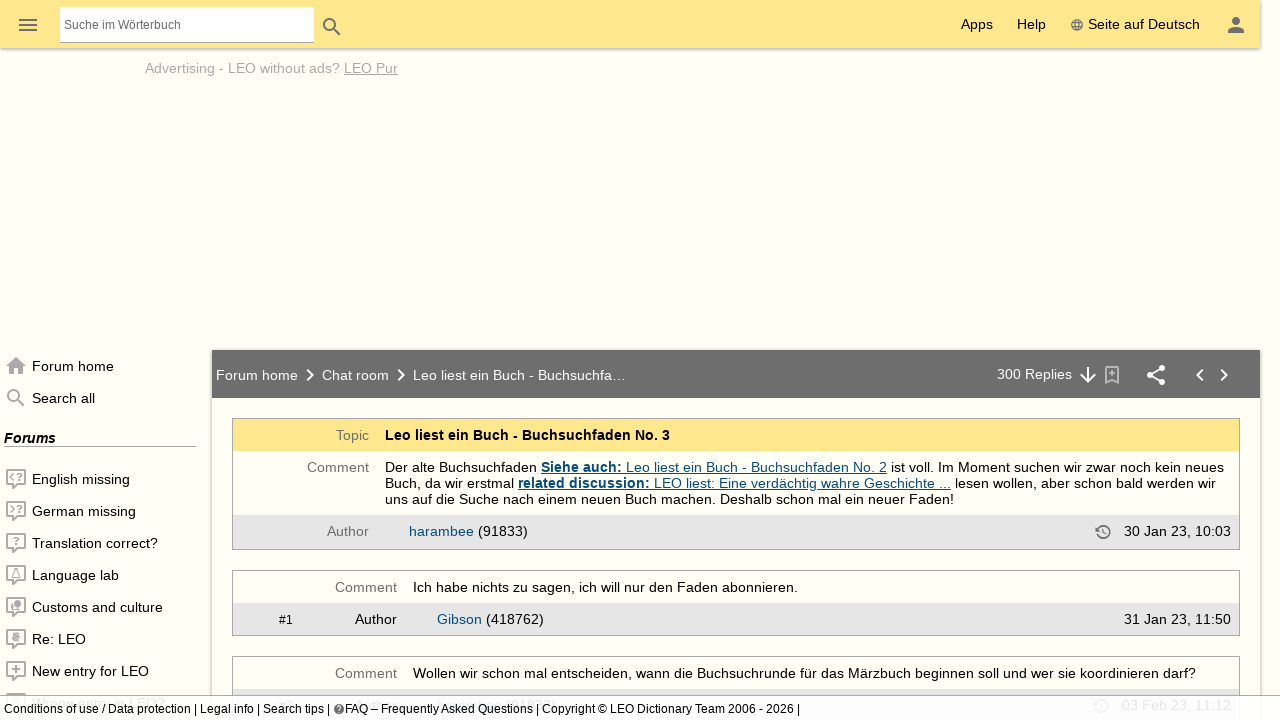

--- FILE ---
content_type: text/xml; charset=utf-8
request_url: https://dict.leo.org/forum/index.php
body_size: 7004
content:
<?xml version="1.0" encoding="UTF-8"?>
<info timestamp="1768979921" ajax="1" js="1" application="forum" base="dict.leo.org" lang="en" lp="ende" action="init" form="index"><enums><categorylisting>
	<objects>
		<category id="1">
			<name>noun</name>
		</category>
		<category id="2">
			<name>verb</name>
		</category>
		<category id="4">
			<name>adv.</name>
		</category>
		<category id="3">
			<name>adj.</name>
		</category>
		<category id="14">
			<name>proper name</name>
		</category>
		<category id="15">
			<name>abbreviation</name>
		</category>
		<category id="16">
			<name>saying</name>
		</category>
		<category id="17">
			<name>phrase</name>
		</category>
		<category id="18">
			<name>example</name>
		</category>
		<category id="5">
			<name>art.</name>
		</category>
		<category id="6">
			<name>pron.</name>
		</category>
		<category id="7">
			<name>prep.</name>
		</category>
		<category id="8">
			<name>conj.</name>
		</category>
		<category id="9">
			<name>intj.</name>
		</category>
		<category id="10">
			<name>let.</name>
		</category>
		<category id="11">
			<name>num.</name>
		</category>
		<category id="12">
			<name>pref.</name>
		</category>
		<category id="13">
			<name>suff.</name>
		</category>
	</objects>
</categorylisting><domainlisting>
	<objects>
		<domain id="1">
			<name>admin.</name>
		</domain>
		<domain id="2">
			<name>agr.</name>
		</domain>
		<domain id="3">
			<name>anat.</name>
		</domain>
		<domain id="4">
			<name>arch.</name>
		</domain>
		<domain id="5">
			<name>art.</name>
		</domain>
		<domain id="6">
			<name>astr.</name>
		</domain>
		<domain id="7">
			<name>autom.</name>
		</domain>
		<domain id="8">
			<name>aviat.</name>
		</domain>
		<domain id="9">
			<name>bank.</name>
		</domain>
		<domain id="10">
			<name>bot.</name>
		</domain>
		<domain id="11">
			<name>biol.</name>
		</domain>
		<domain id="12">
			<name>chem.</name>
		</domain>
		<domain id="13">
			<name>comm.</name>
		</domain>
		<domain id="14">
			<name>comp.</name>
		</domain>
		<domain id="15">
			<name>constr.</name>
		</domain>
		<domain id="16">
			<name>cook.</name>
		</domain>
		<domain id="17">
			<name>econ.</name>
		</domain>
		<domain id="18">
			<name>educ.</name>
		</domain>
		<domain id="19">
			<name>elec.</name>
		</domain>
		<domain id="20">
			<name>engin.</name>
		</domain>
		<domain id="21">
			<name>env.</name>
		</domain>
		<domain id="22">
			<name>finan.</name>
		</domain>
		<domain id="23">
			<name>geog.</name>
		</domain>
		<domain id="24">
			<name>geol.</name>
		</domain>
		<domain id="25">
			<name>hist.</name>
		</domain>
		<domain id="26">
			<name>insur.</name>
		</domain>
		<domain id="27">
			<name>law</name>
		</domain>
		<domain id="28">
			<name>ling.</name>
		</domain>
		<domain id="29">
			<name>lit.</name>
		</domain>
		<domain id="30">
			<name>math.</name>
		</domain>
		<domain id="31">
			<name>med.</name>
		</domain>
		<domain id="32">
			<name>meteo.</name>
		</domain>
		<domain id="33">
			<name>metr.</name>
		</domain>
		<domain id="34">
			<name>mil.</name>
		</domain>
		<domain id="35">
			<name>min.</name>
		</domain>
		<domain id="36">
			<name>mus.</name>
		</domain>
		<domain id="37">
			<name>myth.</name>
		</domain>
		<domain id="38">
			<name>naut.</name>
		</domain>
		<domain id="39">
			<name>pack.</name>
		</domain>
		<domain id="40">
			<name>pharm.</name>
		</domain>
		<domain id="41">
			<name>philos.</name>
		</domain>
		<domain id="42">
			<name>phot.</name>
		</domain>
		<domain id="43">
			<name>phys.</name>
		</domain>
		<domain id="44">
			<name>physiol.</name>
		</domain>
		<domain id="45">
			<name>pol.</name>
		</domain>
		<domain id="46">
			<name>print.</name>
		</domain>
		<domain id="47">
			<name>psych.</name>
		</domain>
		<domain id="48">
			<name>pub.</name>
		</domain>
		<domain id="49">
			<name>rel.</name>
		</domain>
		<domain id="50">
			<name>sociol.</name>
		</domain>
		<domain id="51">
			<name>sport.</name>
		</domain>
		<domain id="52">
			<name>tech.</name>
		</domain>
		<domain id="53">
			<name>telecom.</name>
		</domain>
		<domain id="54">
			<name>textil.</name>
		</domain>
		<domain id="55">
			<name>thea.</name>
		</domain>
		<domain id="56">
			<name>zool.</name>
		</domain>
		<domain id="57">
			<name>cinem.</name>
		</domain>
		<domain id="58">
			<name>ornith.</name>
		</domain>
		<domain id="59">
			<name>taur.</name>
		</domain>
	</objects>
</domainlisting><usagelisting>
	<objects>
		<usage id="3">
			<name>fig.</name>
		</usage>
		<usage id="4">
			<name>form.</name>
		</usage>
		<usage id="5">
			<name>hum.</name>
		</usage>
		<usage id="6">
			<name>obs.</name>
		</usage>
		<usage id="7">
			<name>pej.</name>
		</usage>
		<usage id="8">
			<name>poet.</name>
		</usage>
		<usage id="9">
			<name>sl.</name>
		</usage>
		<usage id="10">
			<name>vulg.</name>
		</usage>
		<usage id="1">
			<name>coll.</name>
		</usage>
		<usage id="2">
			<name>fam.</name>
		</usage>
		<usage id="11">
			<name>dated</name>
		</usage>
		<usage id="12">
			<name>archaic</name>
		</usage>
	</objects>
</usagelisting><notificationtypelisting>
	<objects>
		<notificationtype id="0">
			<name>Keine</name>
		</notificationtype>
		<notificationtype id="1">
			<name>Leo</name>
		</notificationtype>
		<notificationtype id="2">
			<name>Mail</name>
		</notificationtype>
	</objects>
</notificationtypelisting></enums><forumlisting id="0" data="true"><objects><forum id="1" threads="513400" followups="1847503"><name>English missing</name><priv>1</priv><moderated>0</moderated><closed>0</closed><count/><type id="2"><name type="textarea"><div>Unsolvedquery</div></name></type><unsolvedquerylisting id="0" data="true" closed="false" priv="true" loggedOn="false" name="English missing" xmlts="1768979920"><objects><unsolvedquery id="1531320" count="4" number="4"><date>1768887099</date><lastupdate>1768975129</lastupdate><name/><keywords/><comment type="richtextarea"/><closed/><ipaddress/><handled/><deleted>0</deleted><approved>1</approved><draft>0</draft><editedbyleoteam>0</editedbyleoteam><notificationtype id="0" type="enum" notnull="true"/><editcount>0</editcount><lastedit>1768886766</lastedit><domain id="0" type="enum"/><languagea>Kindheitsgeschichte</languagea><example type="richtextarea"/><source type="richtextarea"/><usage id="0" type="enum"/><category id="0" type="enum"/><forum id="1"/><person id="392648"><login/><nick>CJMoss</nick><signature type="textarea"/><name/><firstname/><gender/><email/><email2/><country/><state/><city/><street/><profession/><miscellaneous type="textarea"/><nameshow/><firstnameshow/><gendershow/><emailshow/><countryshow/><stateshow/><cityshow/><streetshow/><professionshow/><registerdate/><lastlogin/><plz/><plzshow/><department/><orgemail/><pm>0</pm><termsofuse/><privacy/><password/><password2/><password3/><validationhash/><lostpasswordhash/><token/><suspended/><mailChangeToken/></person><lastreplier><person id="392648"><login/><nick>CJMoss</nick><signature type="textarea"/><name/><firstname/><gender/><email/><email2/><country/><state/><city/><street/><profession/><miscellaneous type="textarea"/><nameshow/><firstnameshow/><gendershow/><emailshow/><countryshow/><stateshow/><cityshow/><streetshow/><professionshow/><registerdate/><lastlogin/><plz/><plzshow/><department/><orgemail/><pm>0</pm><termsofuse/><privacy/><password/><password2/><password3/><validationhash/><lostpasswordhash/><token/><suspended/><mailChangeToken/></person></lastreplier></unsolvedquery><unsolvedquery id="1531325" count="6" number="6"><date>1768904201</date><lastupdate>1768947814</lastupdate><name/><keywords/><comment type="richtextarea"/><closed/><ipaddress/><handled/><deleted>0</deleted><approved>1</approved><draft>0</draft><editedbyleoteam>0</editedbyleoteam><notificationtype id="0" type="enum" notnull="true"/><editcount>0</editcount><lastedit>1768904024</lastedit><domain id="0" type="enum"/><languagea>Any news on/in?</languagea><example type="richtextarea"/><source type="richtextarea"/><usage id="0" type="enum"/><category id="0" type="enum"/><forum id="1"/><person id="254796"><login/><nick>Krischu</nick><signature type="textarea"/><name/><firstname/><gender/><email/><email2/><country/><state/><city/><street/><profession/><miscellaneous type="textarea"/><nameshow/><firstnameshow/><gendershow/><emailshow/><countryshow/><stateshow/><cityshow/><streetshow/><professionshow/><registerdate/><lastlogin/><plz/><plzshow/><department/><orgemail/><pm>0</pm><termsofuse/><privacy/><password/><password2/><password3/><validationhash/><lostpasswordhash/><token/><suspended/><mailChangeToken/></person><lastreplier><person id="826321"><login/><nick>buttermaker</nick><signature type="textarea"/><name/><firstname/><gender/><email/><email2/><country/><state/><city/><street/><profession/><miscellaneous type="textarea"/><nameshow/><firstnameshow/><gendershow/><emailshow/><countryshow/><stateshow/><cityshow/><streetshow/><professionshow/><registerdate/><lastlogin/><plz/><plzshow/><department/><orgemail/><pm>1</pm><termsofuse/><privacy/><password/><password2/><password3/><validationhash/><lostpasswordhash/><token/><suspended/><mailChangeToken/></person></lastreplier></unsolvedquery><unsolvedquery id="147906" count="31" number="31"><date>1155028269</date><lastupdate>1768936237</lastupdate><name>Gast</name><keywords/><comment type="richtextarea"/><closed/><ipaddress/><handled/><deleted>0</deleted><approved>1</approved><draft/><editedbyleoteam>0</editedbyleoteam><notificationtype id="0" type="enum" notnull="true"/><editcount/><lastedit/><domain id="0" type="enum"/><languagea>getrennte Rechnung, selber zahlen</languagea><example type="richtextarea"/><source type="richtextarea"/><usage id="0" type="enum"/><category id="0" type="enum"/><forum id="1"/><lastreplier><person id="343122"><login/><nick>papousek</nick><signature type="textarea"/><name/><firstname/><gender/><email/><email2/><country/><state/><city/><street/><profession/><miscellaneous type="textarea"/><nameshow/><firstnameshow/><gendershow/><emailshow/><countryshow/><stateshow/><cityshow/><streetshow/><professionshow/><registerdate/><lastlogin/><plz/><plzshow/><department/><orgemail/><pm>1</pm><termsofuse/><privacy/><password/><password2/><password3/><validationhash/><lostpasswordhash/><token/><suspended/><mailChangeToken/></person></lastreplier></unsolvedquery><unsolvedquery id="1531328" count="10" number="10"><date>1768912994</date><lastupdate>1768921981</lastupdate><name/><keywords/><comment type="richtextarea"/><closed/><ipaddress/><handled/><deleted>0</deleted><approved>1</approved><draft>0</draft><editedbyleoteam>0</editedbyleoteam><notificationtype id="0" type="enum" notnull="true"/><editcount>0</editcount><lastedit>1768912925</lastedit><domain id="0" type="enum"/><languagea>Ich werde Dir WEITER die Daumen drücken.</languagea><example type="richtextarea"/><source type="richtextarea"/><usage id="0" type="enum"/><category id="0" type="enum"/><forum id="1"/><person id="601295"><login/><nick>B.L.Z. Bubb</nick><signature type="textarea"/><name/><firstname/><gender/><email/><email2/><country/><state/><city/><street/><profession/><miscellaneous type="textarea"/><nameshow/><firstnameshow/><gendershow/><emailshow/><countryshow/><stateshow/><cityshow/><streetshow/><professionshow/><registerdate/><lastlogin/><plz/><plzshow/><department/><orgemail/><pm>1</pm><termsofuse/><privacy/><password/><password2/><password3/><validationhash/><lostpasswordhash/><token/><suspended/><mailChangeToken/></person><lastreplier><person id="343122"><login/><nick>papousek</nick><signature type="textarea"/><name/><firstname/><gender/><email/><email2/><country/><state/><city/><street/><profession/><miscellaneous type="textarea"/><nameshow/><firstnameshow/><gendershow/><emailshow/><countryshow/><stateshow/><cityshow/><streetshow/><professionshow/><registerdate/><lastlogin/><plz/><plzshow/><department/><orgemail/><pm>1</pm><termsofuse/><privacy/><password/><password2/><password3/><validationhash/><lostpasswordhash/><token/><suspended/><mailChangeToken/></person></lastreplier></unsolvedquery><unsolvedquery id="1531170" count="7" number="7"><date>1768586363</date><lastupdate>1768810875</lastupdate><name/><keywords/><comment type="richtextarea"/><closed/><ipaddress/><handled/><deleted>0</deleted><approved>1</approved><draft>0</draft><editedbyleoteam>0</editedbyleoteam><notificationtype id="0" type="enum" notnull="true"/><editcount>0</editcount><lastedit>1768586022</lastedit><domain id="0" type="enum"/><languagea>Englische Übersetzung von "hdg." im Beispiel unten. Er fragt seinen Verleger.</languagea><example type="richtextarea"/><source type="richtextarea"/><usage id="0" type="enum"/><category id="0" type="enum"/><forum id="1"/><person id="431028"><login/><nick>bobmt</nick><signature type="textarea"/><name/><firstname/><gender/><email/><email2/><country/><state/><city/><street/><profession/><miscellaneous type="textarea"/><nameshow/><firstnameshow/><gendershow/><emailshow/><countryshow/><stateshow/><cityshow/><streetshow/><professionshow/><registerdate/><lastlogin/><plz/><plzshow/><department/><orgemail/><pm>1</pm><termsofuse/><privacy/><password/><password2/><password3/><validationhash/><lostpasswordhash/><token/><suspended/><mailChangeToken/></person><lastreplier><person id="700807"><login/><nick>no me bré</nick><signature type="textarea"/><name/><firstname/><gender/><email/><email2/><country/><state/><city/><street/><profession/><miscellaneous type="textarea"/><nameshow/><firstnameshow/><gendershow/><emailshow/><countryshow/><stateshow/><cityshow/><streetshow/><professionshow/><registerdate/><lastlogin/><plz/><plzshow/><department/><orgemail/><pm>1</pm><termsofuse/><privacy/><password/><password2/><password3/><validationhash/><lostpasswordhash/><token/><suspended/><mailChangeToken/></person></lastreplier></unsolvedquery></objects><options serveroffset="0" serverpage="1" clientlimit="5" serverlimit="5" maxlimit="500" clientpage="1" ajax="0" serversearch="true" main="true" size="513400"><orderby>threadview.date desc</orderby><objects><grammarlisting id="0" data="true"><objects><grammar id="18"><language/><name>+acc.</name></grammar><grammar id="11"><language/><name>adj.</name></grammar><grammar id="12"><language/><name>adv.</name></grammar><grammar id="13"><language/><name>aux.</name></grammar><grammar id="14"><language/><name>conj.</name></grammar><grammar id="19"><language/><name>+dat.</name></grammar><grammar id="20"><language/><name>+gen.</name></grammar><grammar id="56"><language/><name>noun</name></grammar><grammar id="15"><language/><name>pl.</name></grammar><grammar id="16"><language/><name>prep.</name></grammar><grammar id="17"><language/><name>sg.</name></grammar></objects><options serveroffset="0" serverpage="1" clientlimit="50" serverlimit="50" maxlimit="500" clientpage="1" size="11"><orderby>text</orderby><objects/></options></grammarlisting><regionlisting id="0" data="true"><objects><region id="12"><name>Norddeutschland</name></region><region id="4"><name>Österreich</name></region><region id="3"><name>Schweiz</name></region><region id="13"><name>Süddeutschland</name></region></objects><options serveroffset="0" serverpage="1" clientlimit="100" serverlimit="100" maxlimit="500" clientpage="1" size="4"><orderby>text</orderby><objects/></options></regionlisting><usage id="0" type="enum"/><domain id="0" type="enum"/></objects><range maxRange="730" input="true" type="range" shortcuts="&quot;prev-days&quot;: [30, 90, 180, 365]"/></options></unsolvedquerylisting></forum><forum id="2" threads="228180" followups="856255"><name>German missing</name><priv>1</priv><moderated>0</moderated><closed>0</closed><count/><type id="2"><name type="textarea"><div>Unsolvedquery</div></name></type><unsolvedquerylisting id="0" data="true" closed="false" priv="true" loggedOn="false" name="German missing" xmlts="1768979920"><objects><unsolvedquery id="1531374" count="3" number="3"><date>1768948364</date><lastupdate>1768976164</lastupdate><name/><keywords/><comment type="richtextarea"/><closed/><ipaddress/><handled/><deleted>0</deleted><approved>1</approved><draft>0</draft><editedbyleoteam>0</editedbyleoteam><notificationtype id="0" type="enum" notnull="true"/><editcount>0</editcount><lastedit>1768947935</lastedit><domain id="0" type="enum"/><languagea>clearance officer</languagea><example type="richtextarea"/><source type="richtextarea"/><usage id="0" type="enum"/><category id="0" type="enum"/><forum id="2"/><person id="5217036"><login/><nick>sasch1511</nick><signature type="textarea"/><name/><firstname/><gender/><email/><email2/><country/><state/><city/><street/><profession/><miscellaneous type="textarea"/><nameshow/><firstnameshow/><gendershow/><emailshow/><countryshow/><stateshow/><cityshow/><streetshow/><professionshow/><registerdate/><lastlogin/><plz/><plzshow/><department/><orgemail/><pm>1</pm><termsofuse/><privacy/><password/><password2/><password3/><validationhash/><lostpasswordhash/><token/><suspended/><mailChangeToken/></person><lastreplier><person id="700807"><login/><nick>no me bré</nick><signature type="textarea"/><name/><firstname/><gender/><email/><email2/><country/><state/><city/><street/><profession/><miscellaneous type="textarea"/><nameshow/><firstnameshow/><gendershow/><emailshow/><countryshow/><stateshow/><cityshow/><streetshow/><professionshow/><registerdate/><lastlogin/><plz/><plzshow/><department/><orgemail/><pm>1</pm><termsofuse/><privacy/><password/><password2/><password3/><validationhash/><lostpasswordhash/><token/><suspended/><mailChangeToken/></person></lastreplier></unsolvedquery><unsolvedquery id="1531367" count="5" number="5"><date>1768928977</date><lastupdate>1768950318</lastupdate><name/><keywords/><comment type="richtextarea"/><closed/><ipaddress/><handled/><deleted>0</deleted><approved>1</approved><draft>0</draft><editedbyleoteam>0</editedbyleoteam><notificationtype id="0" type="enum" notnull="true"/><editcount>0</editcount><lastedit>1768928869</lastedit><domain id="0" type="enum"/><languagea>Wasserrutsche </languagea><example type="richtextarea"/><source type="richtextarea"/><usage id="0" type="enum"/><category id="0" type="enum"/><forum id="2"/><person id="3139602"><login/><nick>Ludwisch Wittjenstein</nick><signature type="textarea"/><name/><firstname/><gender/><email/><email2/><country/><state/><city/><street/><profession/><miscellaneous type="textarea"/><nameshow/><firstnameshow/><gendershow/><emailshow/><countryshow/><stateshow/><cityshow/><streetshow/><professionshow/><registerdate/><lastlogin/><plz/><plzshow/><department/><orgemail/><pm>1</pm><termsofuse/><privacy/><password/><password2/><password3/><validationhash/><lostpasswordhash/><token/><suspended/><mailChangeToken/></person><lastreplier><person id="1242400"><login/><nick>Cazmeron</nick><signature type="textarea"/><name/><firstname/><gender/><email/><email2/><country/><state/><city/><street/><profession/><miscellaneous type="textarea"/><nameshow/><firstnameshow/><gendershow/><emailshow/><countryshow/><stateshow/><cityshow/><streetshow/><professionshow/><registerdate/><lastlogin/><plz/><plzshow/><department/><orgemail/><pm>1</pm><termsofuse/><privacy/><password/><password2/><password3/><validationhash/><lostpasswordhash/><token/><suspended/><mailChangeToken/></person></lastreplier></unsolvedquery><unsolvedquery id="1036621" count="2" number="2"><date>1296429601</date><lastupdate>1768931091</lastupdate><name/><keywords/><comment type="richtextarea"/><closed/><ipaddress/><handled/><deleted>0</deleted><approved>1</approved><draft/><editedbyleoteam>0</editedbyleoteam><notificationtype id="0" type="enum" notnull="true"/><editcount/><lastedit/><domain id="0" type="enum"/><languagea>slide/ water chute</languagea><example type="richtextarea"/><source type="richtextarea"/><usage id="0" type="enum"/><category id="0" type="enum"/><forum id="2"/><person id="631590"><login/><nick>Ergo</nick><signature type="textarea"/><name/><firstname/><gender/><email/><email2/><country/><state/><city/><street/><profession/><miscellaneous type="textarea"/><nameshow/><firstnameshow/><gendershow/><emailshow/><countryshow/><stateshow/><cityshow/><streetshow/><professionshow/><registerdate/><lastlogin/><plz/><plzshow/><department/><orgemail/><pm>0</pm><termsofuse/><privacy/><password/><password2/><password3/><validationhash/><lostpasswordhash/><token/><suspended/><mailChangeToken/></person><lastreplier><person id="1242400"><login/><nick>Cazmeron</nick><signature type="textarea"/><name/><firstname/><gender/><email/><email2/><country/><state/><city/><street/><profession/><miscellaneous type="textarea"/><nameshow/><firstnameshow/><gendershow/><emailshow/><countryshow/><stateshow/><cityshow/><streetshow/><professionshow/><registerdate/><lastlogin/><plz/><plzshow/><department/><orgemail/><pm>1</pm><termsofuse/><privacy/><password/><password2/><password3/><validationhash/><lostpasswordhash/><token/><suspended/><mailChangeToken/></person></lastreplier></unsolvedquery><unsolvedquery id="658983" count="15" number="15"><date>1232869821</date><lastupdate>1768915261</lastupdate><name>CS99</name><keywords/><comment type="richtextarea"/><closed/><ipaddress/><handled/><deleted>0</deleted><approved>1</approved><draft/><editedbyleoteam>0</editedbyleoteam><notificationtype id="0" type="enum" notnull="true"/><editcount/><lastedit/><domain id="0" type="enum"/><languagea>magpie</languagea><example type="richtextarea"/><source type="richtextarea"/><usage id="0" type="enum"/><category id="0" type="enum"/><forum id="2"/><lastreplier><person id="826321"><login/><nick>buttermaker</nick><signature type="textarea"/><name/><firstname/><gender/><email/><email2/><country/><state/><city/><street/><profession/><miscellaneous type="textarea"/><nameshow/><firstnameshow/><gendershow/><emailshow/><countryshow/><stateshow/><cityshow/><streetshow/><professionshow/><registerdate/><lastlogin/><plz/><plzshow/><department/><orgemail/><pm>1</pm><termsofuse/><privacy/><password/><password2/><password3/><validationhash/><lostpasswordhash/><token/><suspended/><mailChangeToken/></person></lastreplier></unsolvedquery><unsolvedquery id="1531276" count="9" number="9"><date>1768810871</date><lastupdate>1768905501</lastupdate><name/><keywords/><comment type="richtextarea"/><closed/><ipaddress/><handled/><deleted>0</deleted><approved>1</approved><draft>0</draft><editedbyleoteam>0</editedbyleoteam><notificationtype id="0" type="enum" notnull="true"/><editcount>3</editcount><lastedit>1768811184</lastedit><domain id="0" type="enum"/><languagea>Set expectations</languagea><example type="richtextarea"/><source type="richtextarea"/><usage id="0" type="enum"/><category id="0" type="enum"/><forum id="2"/><person id="236368"><login/><nick>Mattes</nick><signature type="textarea"/><name/><firstname/><gender/><email/><email2/><country/><state/><city/><street/><profession/><miscellaneous type="textarea"/><nameshow/><firstnameshow/><gendershow/><emailshow/><countryshow/><stateshow/><cityshow/><streetshow/><professionshow/><registerdate/><lastlogin/><plz/><plzshow/><department/><orgemail/><pm>1</pm><termsofuse/><privacy/><password/><password2/><password3/><validationhash/><lostpasswordhash/><token/><suspended/><mailChangeToken/></person><lastreplier><person id="700807"><login/><nick>no me bré</nick><signature type="textarea"/><name/><firstname/><gender/><email/><email2/><country/><state/><city/><street/><profession/><miscellaneous type="textarea"/><nameshow/><firstnameshow/><gendershow/><emailshow/><countryshow/><stateshow/><cityshow/><streetshow/><professionshow/><registerdate/><lastlogin/><plz/><plzshow/><department/><orgemail/><pm>1</pm><termsofuse/><privacy/><password/><password2/><password3/><validationhash/><lostpasswordhash/><token/><suspended/><mailChangeToken/></person></lastreplier></unsolvedquery></objects><options serveroffset="0" serverpage="1" clientlimit="5" serverlimit="5" maxlimit="500" clientpage="1" ajax="0" serversearch="true" main="true" size="228180"><orderby>threadview.date desc</orderby><objects><grammarlisting id="0" data="true"><objects><grammar id="8"><language/><name>+acc.</name></grammar><grammar id="1"><language/><name>adj.</name></grammar><grammar id="2"><language/><name>adv.</name></grammar><grammar id="3"><language/><name>aux.</name></grammar><grammar id="4"><language/><name>conj.</name></grammar><grammar id="9"><language/><name>+dat.</name></grammar><grammar id="10"><language/><name>+gen.</name></grammar><grammar id="55"><language/><name>noun</name></grammar><grammar id="5"><language/><name>pl.</name></grammar><grammar id="6"><language/><name>prep.</name></grammar><grammar id="7"><language/><name>sg.</name></grammar></objects><options serveroffset="0" serverpage="1" clientlimit="50" serverlimit="50" maxlimit="500" clientpage="1" size="11"><orderby>text</orderby><objects/></options></grammarlisting><regionlisting id="0" data="true"><objects><region id="2"><name>Amer.</name></region><region id="5"><name>Aust.</name></region><region id="6"><name>Brit.</name></region><region id="7"><name>Canad.</name></region><region id="1"><name>Ind.</name></region><region id="8"><name>Ire.</name></region><region id="9"><name>N.Z.</name></region><region id="11"><name>S.A.</name></region><region id="10"><name>Scot.</name></region></objects><options serveroffset="0" serverpage="1" clientlimit="100" serverlimit="100" maxlimit="500" clientpage="1" size="9"><orderby>text</orderby><objects/></options></regionlisting><usage id="0" type="enum"/><domain id="0" type="enum"/></objects><range maxRange="730" input="true" type="range" shortcuts="&quot;prev-days&quot;: [30, 90, 180, 365]"/></options></unsolvedquerylisting></forum><forum id="3" threads="99420" followups="348943"><name>Translation correct?</name><priv>1</priv><moderated>0</moderated><closed>0</closed><count/><type id="3"><name type="textarea"><div>Wrongentry</div></name></type><wrongentrylisting id="0" data="true" closed="false" priv="true" loggedOn="false" name="Translation correct?" xmlts="1768979920"><objects><wrongentry id="221517" count="11" number="11"><date>1166049886</date><lastupdate>1768754549</lastupdate><name/><keywords/><comment type="richtextarea"/><closed/><ipaddress/><handled/><deleted>0</deleted><approved>1</approved><draft/><editedbyleoteam>0</editedbyleoteam><notificationtype id="0" type="enum" notnull="true"/><editcount/><lastedit/><category id="0" type="enum"/><domain id="0" type="enum">23</domain><languagea>Floridian (noun)</languagea><languageb>Floridaner</languageb><usage id="0" type="enum"/><usage id="0" type="enum"/><word/><source type="richtextarea"/><example type="richtextarea"/><statustype/><forum id="3"/><person id="270424"><login/><nick>wuzupperson</nick><signature type="textarea"/><name/><firstname/><gender/><email/><email2/><country/><state/><city/><street/><profession/><miscellaneous type="textarea"/><nameshow/><firstnameshow/><gendershow/><emailshow/><countryshow/><stateshow/><cityshow/><streetshow/><professionshow/><registerdate/><lastlogin/><plz/><plzshow/><department/><orgemail/><pm>0</pm><termsofuse/><privacy/><password/><password2/><password3/><validationhash/><lostpasswordhash/><token/><suspended/><mailChangeToken/></person><lastreplier><person id="874725"><login/><nick>mbshu</nick><signature type="textarea"/><name/><firstname/><gender/><email/><email2/><country/><state/><city/><street/><profession/><miscellaneous type="textarea"/><nameshow/><firstnameshow/><gendershow/><emailshow/><countryshow/><stateshow/><cityshow/><streetshow/><professionshow/><registerdate/><lastlogin/><plz/><plzshow/><department/><orgemail/><pm>1</pm><termsofuse/><privacy/><password/><password2/><password3/><validationhash/><lostpasswordhash/><token/><suspended/><mailChangeToken/></person></lastreplier></wrongentry><wrongentry id="43190" count="18" number="18"><date>1026401525</date><lastupdate>1768219432</lastupdate><name>Jan Felde</name><keywords/><comment type="richtextarea"/><closed/><ipaddress/><handled/><deleted>0</deleted><approved>1</approved><draft/><editedbyleoteam>0</editedbyleoteam><notificationtype id="0" type="enum" notnull="true"/><editcount/><lastedit/><category id="0" type="enum"/><domain id="0" type="enum"/><languagea>hurrying obedience</languagea><languageb>vorauseilender Gehorsam</languageb><usage id="0" type="enum"/><usage id="0" type="enum"/><word/><source type="richtextarea"/><example type="richtextarea"/><statustype/><forum id="3"/><lastreplier><person id="4300519"><login/><nick>RandomActs</nick><signature type="textarea"/><name/><firstname/><gender/><email/><email2/><country/><state/><city/><street/><profession/><miscellaneous type="textarea"/><nameshow/><firstnameshow/><gendershow/><emailshow/><countryshow/><stateshow/><cityshow/><streetshow/><professionshow/><registerdate/><lastlogin/><plz/><plzshow/><department/><orgemail/><pm/><termsofuse/><privacy/><password/><password2/><password3/><validationhash/><lostpasswordhash/><token/><suspended/><mailChangeToken/></person></lastreplier></wrongentry><wrongentry id="52574" count="9" number="9"><date>1141116816</date><lastupdate>1767180574</lastupdate><name>Tobi Lorenz</name><keywords/><comment type="richtextarea"/><closed/><ipaddress/><handled/><deleted>0</deleted><approved>1</approved><draft/><editedbyleoteam>0</editedbyleoteam><notificationtype id="0" type="enum" notnull="true"/><editcount/><lastedit/><category id="0" type="enum"/><domain id="0" type="enum"/><languagea>deathful</languagea><languageb>tödlich</languageb><usage id="0" type="enum"/><usage id="0" type="enum"/><word/><source type="richtextarea"/><example type="richtextarea"/><statustype/><forum id="3"/><lastreplier><person id="601295"><login/><nick>B.L.Z. Bubb</nick><signature type="textarea"/><name/><firstname/><gender/><email/><email2/><country/><state/><city/><street/><profession/><miscellaneous type="textarea"/><nameshow/><firstnameshow/><gendershow/><emailshow/><countryshow/><stateshow/><cityshow/><streetshow/><professionshow/><registerdate/><lastlogin/><plz/><plzshow/><department/><orgemail/><pm>1</pm><termsofuse/><privacy/><password/><password2/><password3/><validationhash/><lostpasswordhash/><token/><suspended/><mailChangeToken/></person></lastreplier></wrongentry><wrongentry id="1530084" count="10" number="10"><date>1766692895</date><lastupdate>1766995056</lastupdate><name/><keywords/><comment type="richtextarea"/><closed/><ipaddress/><handled/><deleted>0</deleted><approved>1</approved><draft>0</draft><editedbyleoteam>0</editedbyleoteam><notificationtype id="0" type="enum" notnull="true"/><editcount>0</editcount><lastedit>1766692648</lastedit><category id="0" type="enum"/><domain id="0" type="enum"/><languagea>vogelstellen</languagea><languageb>chasing women</languageb><usage id="0" type="enum"/><usage id="0" type="enum"/><word/><source type="richtextarea"/><example type="richtextarea"/><statustype/><forum id="3"/><person id="598108"><login/><nick>mabr</nick><signature type="textarea"/><name/><firstname/><gender/><email/><email2/><country/><state/><city/><street/><profession/><miscellaneous type="textarea"/><nameshow/><firstnameshow/><gendershow/><emailshow/><countryshow/><stateshow/><cityshow/><streetshow/><professionshow/><registerdate/><lastlogin/><plz/><plzshow/><department/><orgemail/><pm>0</pm><termsofuse/><privacy/><password/><password2/><password3/><validationhash/><lostpasswordhash/><token/><suspended/><mailChangeToken/></person><lastreplier><person id="874725"><login/><nick>mbshu</nick><signature type="textarea"/><name/><firstname/><gender/><email/><email2/><country/><state/><city/><street/><profession/><miscellaneous type="textarea"/><nameshow/><firstnameshow/><gendershow/><emailshow/><countryshow/><stateshow/><cityshow/><streetshow/><professionshow/><registerdate/><lastlogin/><plz/><plzshow/><department/><orgemail/><pm>1</pm><termsofuse/><privacy/><password/><password2/><password3/><validationhash/><lostpasswordhash/><token/><suspended/><mailChangeToken/></person></lastreplier></wrongentry><wrongentry id="191868" count="3" number="3"><date>1150111686</date><lastupdate>1766910893</lastupdate><name>Sancho</name><keywords/><comment type="richtextarea"/><closed/><ipaddress/><handled/><deleted>0</deleted><approved>1</approved><draft/><editedbyleoteam>0</editedbyleoteam><notificationtype id="0" type="enum" notnull="true"/><editcount/><lastedit/><category id="0" type="enum"/><domain id="0" type="enum"/><languagea>single object + its implications?</languagea><languageb>the different value of &amp;#8220;common sentiment&amp;#8221; and its implications</languageb><usage id="0" type="enum"/><usage id="0" type="enum"/><word/><source type="richtextarea"/><example type="richtextarea"/><statustype/><forum id="3"/><lastreplier><person id="925617"><login/><nick>wienergriessler</nick><signature type="textarea"/><name/><firstname/><gender/><email/><email2/><country/><state/><city/><street/><profession/><miscellaneous type="textarea"/><nameshow/><firstnameshow/><gendershow/><emailshow/><countryshow/><stateshow/><cityshow/><streetshow/><professionshow/><registerdate/><lastlogin/><plz/><plzshow/><department/><orgemail/><pm>1</pm><termsofuse/><privacy/><password/><password2/><password3/><validationhash/><lostpasswordhash/><token/><suspended/><mailChangeToken/></person></lastreplier></wrongentry></objects><options serveroffset="0" serverpage="1" clientlimit="5" serverlimit="5" maxlimit="500" clientpage="1" ajax="0" serversearch="true" main="true" size="99420"><orderby>threadview.date desc</orderby><objects><grammarlisting id="0" data="true"><objects><grammar id="18"><language/><name>+acc.</name></grammar><grammar id="1"><language/><name>adj.</name></grammar><grammar id="12"><language/><name>adv.</name></grammar><grammar id="13"><language/><name>aux.</name></grammar><grammar id="14"><language/><name>conj.</name></grammar><grammar id="9"><language/><name>+dat.</name></grammar><grammar id="10"><language/><name>+gen.</name></grammar><grammar id="55"><language/><name>noun</name></grammar><grammar id="5"><language/><name>pl.</name></grammar><grammar id="6"><language/><name>prep.</name></grammar><grammar id="7"><language/><name>sg.</name></grammar></objects><options serveroffset="0" serverpage="1" clientlimit="50" serverlimit="50" maxlimit="500" clientpage="1" size="11"><orderby>text</orderby><objects/></options></grammarlisting><regionlisting id="0" data="true"><objects><region id="2"><name>Amer.</name></region><region id="5"><name>Aust.</name></region><region id="4"><name>Austria</name></region><region id="6"><name>Brit.</name></region><region id="7"><name>Canad.</name></region><region id="1"><name>Ind.</name></region><region id="8"><name>Ire.</name></region><region id="12"><name>North Germany</name></region><region id="9"><name>N.Z.</name></region><region id="11"><name>S.A.</name></region><region id="10"><name>Scot.</name></region><region id="13"><name>South Germany</name></region><region id="3"><name>Switzerland</name></region></objects><options serveroffset="0" serverpage="1" clientlimit="100" serverlimit="100" maxlimit="500" clientpage="1" size="13"><orderby>text</orderby><objects/></options></regionlisting><usage id="0" type="enum"/><domain id="0" type="enum"/></objects><range maxRange="730" input="true" type="range" shortcuts="&quot;prev-days&quot;: [30, 90, 180, 365]"/></options></wrongentrylisting></forum><forum id="4" threads="58839" followups="660792"><name>Language lab</name><priv>1</priv><moderated>0</moderated><closed>0</closed><count/><type id="1"><name type="textarea"><div>Generaldiscussion</div></name></type><generaldiscussionlisting id="0" data="true" closed="false" priv="true" loggedOn="false" name="Language lab" xmlts="1768979920"><objects><generaldiscussion id="1531273" count="21" number="21"><date>1768807837</date><lastupdate>1768946531</lastupdate><name/><keywords/><comment type="richtextarea"/><closed/><ipaddress/><handled/><deleted>0</deleted><approved>1</approved><draft>0</draft><editedbyleoteam>0</editedbyleoteam><notificationtype id="0" type="enum" notnull="true"/><editcount>0</editcount><lastedit>1768806882</lastedit><subject>Wörter zählen</subject><forum id="4"/><person id="845437"><login/><nick>Be_Ge</nick><signature type="textarea"/><name/><firstname/><gender/><email/><email2/><country/><state/><city/><street/><profession/><miscellaneous type="textarea"/><nameshow/><firstnameshow/><gendershow/><emailshow/><countryshow/><stateshow/><cityshow/><streetshow/><professionshow/><registerdate/><lastlogin/><plz/><plzshow/><department/><orgemail/><pm>1</pm><termsofuse/><privacy/><password/><password2/><password3/><validationhash/><lostpasswordhash/><token/><suspended/><mailChangeToken/></person><lastreplier><person id="255425"><login/><nick>Raudona</nick><signature type="textarea"/><name/><firstname/><gender/><email/><email2/><country/><state/><city/><street/><profession/><miscellaneous type="textarea"/><nameshow/><firstnameshow/><gendershow/><emailshow/><countryshow/><stateshow/><cityshow/><streetshow/><professionshow/><registerdate/><lastlogin/><plz/><plzshow/><department/><orgemail/><pm>1</pm><termsofuse/><privacy/><password/><password2/><password3/><validationhash/><lostpasswordhash/><token/><suspended/><mailChangeToken/></person></lastreplier></generaldiscussion><generaldiscussion id="1531278" count="20" number="20"><date>1768812036</date><lastupdate>1768918564</lastupdate><name/><keywords/><comment type="richtextarea"/><closed/><ipaddress/><handled/><deleted>0</deleted><approved>1</approved><draft>0</draft><editedbyleoteam>0</editedbyleoteam><notificationtype id="0" type="enum" notnull="true"/><editcount>0</editcount><lastedit>1768811276</lastedit><subject>"never bites bread, never cuts string"</subject><forum id="4"/><person id="236478"><login/><nick>Jule</nick><signature type="textarea"/><name/><firstname/><gender/><email/><email2/><country/><state/><city/><street/><profession/><miscellaneous type="textarea"/><nameshow/><firstnameshow/><gendershow/><emailshow/><countryshow/><stateshow/><cityshow/><streetshow/><professionshow/><registerdate/><lastlogin/><plz/><plzshow/><department/><orgemail/><pm/><termsofuse/><privacy/><password/><password2/><password3/><validationhash/><lostpasswordhash/><token/><suspended/><mailChangeToken/></person><lastreplier><person id="263308"><login/><nick>Sven DE</nick><signature type="textarea"/><name/><firstname/><gender/><email/><email2/><country/><state/><city/><street/><profession/><miscellaneous type="textarea"/><nameshow/><firstnameshow/><gendershow/><emailshow/><countryshow/><stateshow/><cityshow/><streetshow/><professionshow/><registerdate/><lastlogin/><plz/><plzshow/><department/><orgemail/><pm>1</pm><termsofuse/><privacy/><password/><password2/><password3/><validationhash/><lostpasswordhash/><token/><suspended/><mailChangeToken/></person></lastreplier></generaldiscussion><generaldiscussion id="1531210" count="11" number="11"><date>1768669911</date><lastupdate>1768894392</lastupdate><name/><keywords/><comment type="richtextarea"/><closed/><ipaddress/><handled/><deleted>0</deleted><approved>1</approved><draft>0</draft><editedbyleoteam>0</editedbyleoteam><notificationtype id="0" type="enum" notnull="true"/><editcount>0</editcount><lastedit>1768666137</lastedit><subject>"Ich gehe jetzt zu Sarah," , wenn man gerade kurz davor ist, loszugehen, oder loszufahren, ist das ein rein deutsches Phänomen oder nicht?</subject><forum id="4"/><person id="1108237"><login/><nick>johyleIN</nick><signature type="textarea"/><name/><firstname/><gender/><email/><email2/><country/><state/><city/><street/><profession/><miscellaneous type="textarea"/><nameshow/><firstnameshow/><gendershow/><emailshow/><countryshow/><stateshow/><cityshow/><streetshow/><professionshow/><registerdate/><lastlogin/><plz/><plzshow/><department/><orgemail/><pm>1</pm><termsofuse/><privacy/><password/><password2/><password3/><validationhash/><lostpasswordhash/><token/><suspended/><mailChangeToken/></person><lastreplier><person id="780138"><login/><nick>m.dietz</nick><signature type="textarea"/><name/><firstname/><gender/><email/><email2/><country/><state/><city/><street/><profession/><miscellaneous type="textarea"/><nameshow/><firstnameshow/><gendershow/><emailshow/><countryshow/><stateshow/><cityshow/><streetshow/><professionshow/><registerdate/><lastlogin/><plz/><plzshow/><department/><orgemail/><pm>0</pm><termsofuse/><privacy/><password/><password2/><password3/><validationhash/><lostpasswordhash/><token/><suspended/><mailChangeToken/></person></lastreplier></generaldiscussion><generaldiscussion id="1531139" count="13" number="13"><date>1768561945</date><lastupdate>1768870993</lastupdate><name/><keywords/><comment type="richtextarea"/><closed/><ipaddress/><handled/><deleted>0</deleted><approved>1</approved><draft>0</draft><editedbyleoteam>0</editedbyleoteam><notificationtype id="0" type="enum" notnull="true"/><editcount>0</editcount><lastedit>1768561642</lastedit><subject>Filmpreis für Frösche gesucht </subject><forum id="4"/><person id="3139602"><login/><nick>Ludwisch Wittjenstein</nick><signature type="textarea"/><name/><firstname/><gender/><email/><email2/><country/><state/><city/><street/><profession/><miscellaneous type="textarea"/><nameshow/><firstnameshow/><gendershow/><emailshow/><countryshow/><stateshow/><cityshow/><streetshow/><professionshow/><registerdate/><lastlogin/><plz/><plzshow/><department/><orgemail/><pm>1</pm><termsofuse/><privacy/><password/><password2/><password3/><validationhash/><lostpasswordhash/><token/><suspended/><mailChangeToken/></person><lastreplier><person id="418762"><login/><nick>Gibson</nick><signature type="textarea"/><name/><firstname/><gender/><email/><email2/><country/><state/><city/><street/><profession/><miscellaneous type="textarea"/><nameshow/><firstnameshow/><gendershow/><emailshow/><countryshow/><stateshow/><cityshow/><streetshow/><professionshow/><registerdate/><lastlogin/><plz/><plzshow/><department/><orgemail/><pm>1</pm><termsofuse/><privacy/><password/><password2/><password3/><validationhash/><lostpasswordhash/><token/><suspended/><mailChangeToken/></person></lastreplier></generaldiscussion><generaldiscussion id="1526676" count="60" number="60"><date>1758896707</date><lastupdate>1768826342</lastupdate><name/><keywords/><comment type="richtextarea"/><closed/><ipaddress/><handled/><deleted>0</deleted><approved>1</approved><draft>0</draft><editedbyleoteam>0</editedbyleoteam><notificationtype id="0" type="enum" notnull="true"/><editcount>0</editcount><lastedit>1758896522</lastedit><subject>Trennungswahnsinn Nummer Nein</subject><forum id="4"/><person id="687643"><login/><nick>Sir Pooh de Bear</nick><signature type="textarea"/><name/><firstname/><gender/><email/><email2/><country/><state/><city/><street/><profession/><miscellaneous type="textarea"/><nameshow/><firstnameshow/><gendershow/><emailshow/><countryshow/><stateshow/><cityshow/><streetshow/><professionshow/><registerdate/><lastlogin/><plz/><plzshow/><department/><orgemail/><pm>1</pm><termsofuse/><privacy/><password/><password2/><password3/><validationhash/><lostpasswordhash/><token/><suspended/><mailChangeToken/></person><lastreplier><person id="687643"><login/><nick>Sir Pooh de Bear</nick><signature type="textarea"/><name/><firstname/><gender/><email/><email2/><country/><state/><city/><street/><profession/><miscellaneous type="textarea"/><nameshow/><firstnameshow/><gendershow/><emailshow/><countryshow/><stateshow/><cityshow/><streetshow/><professionshow/><registerdate/><lastlogin/><plz/><plzshow/><department/><orgemail/><pm>1</pm><termsofuse/><privacy/><password/><password2/><password3/><validationhash/><lostpasswordhash/><token/><suspended/><mailChangeToken/></person></lastreplier></generaldiscussion></objects><options serveroffset="0" serverpage="1" clientlimit="5" serverlimit="5" maxlimit="500" clientpage="1" ajax="0" serversearch="true" main="true" size="58839"><orderby>threadview.date desc</orderby><objects/><range maxRange="730" input="true" type="range" shortcuts="&quot;prev-days&quot;: [30, 90, 180, 365]"/></options></generaldiscussionlisting></forum><forum id="18" threads="9799" followups="294495"><name>Customs and culture</name><priv>1</priv><moderated>0</moderated><closed>0</closed><count/><type id="1"><name type="textarea"><div>Generaldiscussion</div></name></type><generaldiscussionlisting id="0" data="true" closed="false" priv="true" loggedOn="false" name="Customs and culture" xmlts="1768979920"><objects><generaldiscussion id="1530606" count="11" number="11"><date>1767645706</date><lastupdate>1768741951</lastupdate><name/><keywords/><comment type="richtextarea"/><closed/><ipaddress/><handled/><deleted>0</deleted><approved>1</approved><draft>0</draft><editedbyleoteam>0</editedbyleoteam><notificationtype id="0" type="enum" notnull="true"/><editcount>0</editcount><lastedit>1767645478</lastedit><subject>BBC Mediathek Inspector Rebus</subject><forum id="18"/><person id="3139602"><login/><nick>Ludwisch Wittjenstein</nick><signature type="textarea"/><name/><firstname/><gender/><email/><email2/><country/><state/><city/><street/><profession/><miscellaneous type="textarea"/><nameshow/><firstnameshow/><gendershow/><emailshow/><countryshow/><stateshow/><cityshow/><streetshow/><professionshow/><registerdate/><lastlogin/><plz/><plzshow/><department/><orgemail/><pm>1</pm><termsofuse/><privacy/><password/><password2/><password3/><validationhash/><lostpasswordhash/><token/><suspended/><mailChangeToken/></person><lastreplier><person id="3139602"><login/><nick>Ludwisch Wittjenstein</nick><signature type="textarea"/><name/><firstname/><gender/><email/><email2/><country/><state/><city/><street/><profession/><miscellaneous type="textarea"/><nameshow/><firstnameshow/><gendershow/><emailshow/><countryshow/><stateshow/><cityshow/><streetshow/><professionshow/><registerdate/><lastlogin/><plz/><plzshow/><department/><orgemail/><pm>1</pm><termsofuse/><privacy/><password/><password2/><password3/><validationhash/><lostpasswordhash/><token/><suspended/><mailChangeToken/></person></lastreplier></generaldiscussion><generaldiscussion id="1173565" count="279" number="281"><date>1349203708</date><lastupdate>1768662335</lastupdate><name/><keywords/><comment type="richtextarea"/><closed>0</closed><ipaddress/><handled/><deleted>0</deleted><approved>1</approved><draft/><editedbyleoteam>0</editedbyleoteam><notificationtype id="0" type="enum" notnull="true"/><editcount/><lastedit/><subject>Verhörer II</subject><forum id="18"/><person id="236428"><login/><nick>ted</nick><signature type="textarea"/><name/><firstname/><gender/><email/><email2/><country/><state/><city/><street/><profession/><miscellaneous type="textarea"/><nameshow/><firstnameshow/><gendershow/><emailshow/><countryshow/><stateshow/><cityshow/><streetshow/><professionshow/><registerdate/><lastlogin/><plz/><plzshow/><department/><orgemail/><pm>1</pm><termsofuse/><privacy/><password/><password2/><password3/><validationhash/><lostpasswordhash/><token/><suspended/><mailChangeToken/></person><lastreplier><person id="398289"><login/><nick>imaginary woman</nick><signature type="textarea"/><name/><firstname/><gender/><email/><email2/><country/><state/><city/><street/><profession/><miscellaneous type="textarea"/><nameshow/><firstnameshow/><gendershow/><emailshow/><countryshow/><stateshow/><cityshow/><streetshow/><professionshow/><registerdate/><lastlogin/><plz/><plzshow/><department/><orgemail/><pm>1</pm><termsofuse/><privacy/><password/><password2/><password3/><validationhash/><lostpasswordhash/><token/><suspended/><mailChangeToken/></person></lastreplier></generaldiscussion><generaldiscussion id="1443701" count="15" number="15"><date>1603651770</date><lastupdate>1768441402</lastupdate><name/><keywords/><comment type="richtextarea"/><closed/><ipaddress/><handled/><deleted>0</deleted><approved>1</approved><draft>0</draft><editedbyleoteam>0</editedbyleoteam><notificationtype id="0" type="enum" notnull="true"/><editcount>0</editcount><lastedit>1603651194</lastedit><subject>[OT] Runrig: Big Sky - Prologue</subject><forum id="18"/><person id="299369"><login/><nick>KlausB</nick><signature type="textarea"/><name/><firstname/><gender/><email/><email2/><country/><state/><city/><street/><profession/><miscellaneous type="textarea"/><nameshow/><firstnameshow/><gendershow/><emailshow/><countryshow/><stateshow/><cityshow/><streetshow/><professionshow/><registerdate/><lastlogin/><plz/><plzshow/><department/><orgemail/><pm>1</pm><termsofuse/><privacy/><password/><password2/><password3/><validationhash/><lostpasswordhash/><token/><suspended/><mailChangeToken/></person><lastreplier><person id="1251789"><login/><nick>Dod1965</nick><signature type="textarea"/><name/><firstname/><gender/><email/><email2/><country/><state/><city/><street/><profession/><miscellaneous type="textarea"/><nameshow/><firstnameshow/><gendershow/><emailshow/><countryshow/><stateshow/><cityshow/><streetshow/><professionshow/><registerdate/><lastlogin/><plz/><plzshow/><department/><orgemail/><pm>1</pm><termsofuse/><privacy/><password/><password2/><password3/><validationhash/><lostpasswordhash/><token/><suspended/><mailChangeToken/></person></lastreplier></generaldiscussion><generaldiscussion id="1485506" count="135" number="135"><date>1672394627</date><lastupdate>1768321179</lastupdate><name/><keywords/><comment type="richtextarea"/><closed/><ipaddress/><handled/><deleted>0</deleted><approved>1</approved><draft>0</draft><editedbyleoteam>0</editedbyleoteam><notificationtype id="0" type="enum" notnull="true"/><editcount>1</editcount><lastedit>1672395175</lastedit><subject>Burnistoun - F**kin' Hingmy</subject><forum id="18"/><person id="601295"><login/><nick>B.L.Z. Bubb</nick><signature type="textarea"/><name/><firstname/><gender/><email/><email2/><country/><state/><city/><street/><profession/><miscellaneous type="textarea"/><nameshow/><firstnameshow/><gendershow/><emailshow/><countryshow/><stateshow/><cityshow/><streetshow/><professionshow/><registerdate/><lastlogin/><plz/><plzshow/><department/><orgemail/><pm>1</pm><termsofuse/><privacy/><password/><password2/><password3/><validationhash/><lostpasswordhash/><token/><suspended/><mailChangeToken/></person><lastreplier><person id="3139602"><login/><nick>Ludwisch Wittjenstein</nick><signature type="textarea"/><name/><firstname/><gender/><email/><email2/><country/><state/><city/><street/><profession/><miscellaneous type="textarea"/><nameshow/><firstnameshow/><gendershow/><emailshow/><countryshow/><stateshow/><cityshow/><streetshow/><professionshow/><registerdate/><lastlogin/><plz/><plzshow/><department/><orgemail/><pm>1</pm><termsofuse/><privacy/><password/><password2/><password3/><validationhash/><lostpasswordhash/><token/><suspended/><mailChangeToken/></person></lastreplier></generaldiscussion><generaldiscussion id="639917" count="175" number="325"><date>1230019343</date><lastupdate>1768224354</lastupdate><name/><keywords/><comment type="richtextarea"/><closed/><ipaddress/><handled/><deleted>0</deleted><approved>1</approved><draft/><editedbyleoteam>0</editedbyleoteam><notificationtype id="0" type="enum" notnull="true"/><editcount/><lastedit/><subject>Misheard (could that be Verhörer?)</subject><forum id="18"/><person id="328606"><login/><nick>Robert -- US</nick><signature type="textarea"/><name/><firstname/><gender/><email/><email2/><country/><state/><city/><street/><profession/><miscellaneous type="textarea"/><nameshow/><firstnameshow/><gendershow/><emailshow/><countryshow/><stateshow/><cityshow/><streetshow/><professionshow/><registerdate/><lastlogin/><plz/><plzshow/><department/><orgemail/><pm>1</pm><termsofuse/><privacy/><password/><password2/><password3/><validationhash/><lostpasswordhash/><token/><suspended/><mailChangeToken/></person><lastreplier><person id="534573"><login/><nick>Möwe [de]</nick><signature type="textarea"/><name/><firstname/><gender/><email/><email2/><country/><state/><city/><street/><profession/><miscellaneous type="textarea"/><nameshow/><firstnameshow/><gendershow/><emailshow/><countryshow/><stateshow/><cityshow/><streetshow/><professionshow/><registerdate/><lastlogin/><plz/><plzshow/><department/><orgemail/><pm>1</pm><termsofuse/><privacy/><password/><password2/><password3/><validationhash/><lostpasswordhash/><token/><suspended/><mailChangeToken/></person></lastreplier></generaldiscussion></objects><options serveroffset="0" serverpage="1" clientlimit="5" serverlimit="5" maxlimit="500" clientpage="1" ajax="0" serversearch="true" main="true" size="9799"><orderby>threadview.date desc</orderby><objects/><range maxRange="730" input="true" type="range" shortcuts="&quot;prev-days&quot;: [30, 90, 180, 365]"/></options></generaldiscussionlisting></forum><forum id="8" threads="4736" followups="48773"><name>Re: LEO</name><priv>1</priv><moderated>0</moderated><closed>0</closed><count/><type id="1"><name type="textarea"><div>Generaldiscussion</div></name></type><generaldiscussionlisting id="0" data="true" closed="false" priv="true" loggedOn="false" name="Re: LEO" xmlts="1768979920"><objects><generaldiscussion id="1476407" count="237" number="237"><date>1654774980</date><lastupdate>1768973748</lastupdate><name/><keywords/><comment type="richtextarea"/><closed/><ipaddress/><handled/><deleted>0</deleted><approved>1</approved><draft>0</draft><editedbyleoteam>0</editedbyleoteam><notificationtype id="0" type="enum" notnull="true"/><editcount>0</editcount><lastedit>1654774967</lastedit><subject>Korrekturitos III – Tippfehlerkorrekturfaden</subject><forum id="8"/><person id="33"><login/><nick>Doris (LEO-Team)</nick><signature type="textarea"/><name/><firstname/><gender/><email/><email2/><country/><state/><city/><street/><profession/><miscellaneous type="textarea"/><nameshow/><firstnameshow/><gendershow/><emailshow/><countryshow/><stateshow/><cityshow/><streetshow/><professionshow/><registerdate/><lastlogin/><plz/><plzshow/><department/><orgemail/><pm>1</pm><termsofuse/><privacy/><password/><password2/><password3/><validationhash/><lostpasswordhash/><token/><suspended/><mailChangeToken/></person><lastreplier><person id="700807"><login/><nick>no me bré</nick><signature type="textarea"/><name/><firstname/><gender/><email/><email2/><country/><state/><city/><street/><profession/><miscellaneous type="textarea"/><nameshow/><firstnameshow/><gendershow/><emailshow/><countryshow/><stateshow/><cityshow/><streetshow/><professionshow/><registerdate/><lastlogin/><plz/><plzshow/><department/><orgemail/><pm>1</pm><termsofuse/><privacy/><password/><password2/><password3/><validationhash/><lostpasswordhash/><token/><suspended/><mailChangeToken/></person></lastreplier></generaldiscussion><generaldiscussion id="1511293" count="273" number="275"><date>1722969483</date><lastupdate>1768924329</lastupdate><name/><keywords/><comment type="richtextarea"/><closed/><ipaddress/><handled/><deleted>0</deleted><approved>1</approved><draft>0</draft><editedbyleoteam>0</editedbyleoteam><notificationtype id="0" type="enum" notnull="true"/><editcount>0</editcount><lastedit>1722968466</lastedit><subject>Forumsprobleme / -wünsche 2024</subject><forum id="8"/><person id="1359109"><login/><nick>Achim Almschreck</nick><signature type="textarea"/><name/><firstname/><gender/><email/><email2/><country/><state/><city/><street/><profession/><miscellaneous type="textarea"/><nameshow/><firstnameshow/><gendershow/><emailshow/><countryshow/><stateshow/><cityshow/><streetshow/><professionshow/><registerdate/><lastlogin/><plz/><plzshow/><department/><orgemail/><pm>1</pm><termsofuse/><privacy/><password/><password2/><password3/><validationhash/><lostpasswordhash/><token/><suspended/><mailChangeToken/></person><lastreplier><person id="601295"><login/><nick>B.L.Z. Bubb</nick><signature type="textarea"/><name/><firstname/><gender/><email/><email2/><country/><state/><city/><street/><profession/><miscellaneous type="textarea"/><nameshow/><firstnameshow/><gendershow/><emailshow/><countryshow/><stateshow/><cityshow/><streetshow/><professionshow/><registerdate/><lastlogin/><plz/><plzshow/><department/><orgemail/><pm>1</pm><termsofuse/><privacy/><password/><password2/><password3/><validationhash/><lostpasswordhash/><token/><suspended/><mailChangeToken/></person></lastreplier></generaldiscussion><generaldiscussion id="1531135" count="0" number="0"><date>1768554502</date><lastupdate>1768554502</lastupdate><name/><keywords/><comment type="richtextarea"/><closed/><ipaddress/><handled/><deleted>0</deleted><approved>1</approved><draft>0</draft><editedbyleoteam>0</editedbyleoteam><notificationtype id="0" type="enum" notnull="true"/><editcount>0</editcount><lastedit>1768553958</lastedit><subject>Kontextmenue "translate" - Vorschlag: Sprache der letzten Suche</subject><forum id="8"/><person id="865581"><login/><nick>Tschak</nick><signature type="textarea"/><name/><firstname/><gender/><email/><email2/><country/><state/><city/><street/><profession/><miscellaneous type="textarea"/><nameshow/><firstnameshow/><gendershow/><emailshow/><countryshow/><stateshow/><cityshow/><streetshow/><professionshow/><registerdate/><lastlogin/><plz/><plzshow/><department/><orgemail/><pm>0</pm><termsofuse/><privacy/><password/><password2/><password3/><validationhash/><lostpasswordhash/><token/><suspended/><mailChangeToken/></person><lastreplier><person id="865581"><login/><nick>Tschak</nick><signature type="textarea"/><name/><firstname/><gender/><email/><email2/><country/><state/><city/><street/><profession/><miscellaneous type="textarea"/><nameshow/><firstnameshow/><gendershow/><emailshow/><countryshow/><stateshow/><cityshow/><streetshow/><professionshow/><registerdate/><lastlogin/><plz/><plzshow/><department/><orgemail/><pm>0</pm><termsofuse/><privacy/><password/><password2/><password3/><validationhash/><lostpasswordhash/><token/><suspended/><mailChangeToken/></person></lastreplier></generaldiscussion><generaldiscussion id="1527858" count="63" number="63"><date>1762369399</date><lastupdate>1768492924</lastupdate><name/><keywords/><comment type="richtextarea"/><closed/><ipaddress/><handled/><deleted>0</deleted><approved>1</approved><draft>0</draft><editedbyleoteam>0</editedbyleoteam><notificationtype id="0" type="enum" notnull="true"/><editcount>0</editcount><lastedit>1762369218</lastedit><subject>3-in-1-Löschfaden ab 11/2025</subject><forum id="8"/><person id="1398240"><login/><nick>Hessse</nick><signature type="textarea"/><name/><firstname/><gender/><email/><email2/><country/><state/><city/><street/><profession/><miscellaneous type="textarea"/><nameshow/><firstnameshow/><gendershow/><emailshow/><countryshow/><stateshow/><cityshow/><streetshow/><professionshow/><registerdate/><lastlogin/><plz/><plzshow/><department/><orgemail/><pm>1</pm><termsofuse/><privacy/><password/><password2/><password3/><validationhash/><lostpasswordhash/><token/><suspended/><mailChangeToken/></person><lastreplier><person id="534573"><login/><nick>Möwe [de]</nick><signature type="textarea"/><name/><firstname/><gender/><email/><email2/><country/><state/><city/><street/><profession/><miscellaneous type="textarea"/><nameshow/><firstnameshow/><gendershow/><emailshow/><countryshow/><stateshow/><cityshow/><streetshow/><professionshow/><registerdate/><lastlogin/><plz/><plzshow/><department/><orgemail/><pm>1</pm><termsofuse/><privacy/><password/><password2/><password3/><validationhash/><lostpasswordhash/><token/><suspended/><mailChangeToken/></person></lastreplier></generaldiscussion><generaldiscussion id="1531066" count="0" number="0"><date>1768406166</date><lastupdate>1768406166</lastupdate><name/><keywords/><comment type="richtextarea"/><closed/><ipaddress/><handled/><deleted>0</deleted><approved>1</approved><draft>0</draft><editedbyleoteam>0</editedbyleoteam><notificationtype id="0" type="enum" notnull="true"/><editcount>0</editcount><lastedit>1768405941</lastedit><subject>persönliche Phrase in meinen Trainer eingeben. </subject><forum id="8"/><person id="3477579"><login/><nick>Stock494</nick><signature type="textarea"/><name/><firstname/><gender/><email/><email2/><country/><state/><city/><street/><profession/><miscellaneous type="textarea"/><nameshow/><firstnameshow/><gendershow/><emailshow/><countryshow/><stateshow/><cityshow/><streetshow/><professionshow/><registerdate/><lastlogin/><plz/><plzshow/><department/><orgemail/><pm>1</pm><termsofuse/><privacy/><password/><password2/><password3/><validationhash/><lostpasswordhash/><token/><suspended/><mailChangeToken/></person><lastreplier><person id="3477579"><login/><nick>Stock494</nick><signature type="textarea"/><name/><firstname/><gender/><email/><email2/><country/><state/><city/><street/><profession/><miscellaneous type="textarea"/><nameshow/><firstnameshow/><gendershow/><emailshow/><countryshow/><stateshow/><cityshow/><streetshow/><professionshow/><registerdate/><lastlogin/><plz/><plzshow/><department/><orgemail/><pm>1</pm><termsofuse/><privacy/><password/><password2/><password3/><validationhash/><lostpasswordhash/><token/><suspended/><mailChangeToken/></person></lastreplier></generaldiscussion></objects><options serveroffset="0" serverpage="1" clientlimit="5" serverlimit="5" maxlimit="500" clientpage="1" ajax="0" serversearch="true" main="true" size="4736"><orderby>threadview.date desc</orderby><objects/><range maxRange="730" input="true" type="range" shortcuts="&quot;prev-days&quot;: [30, 90, 180, 365]"/></options></generaldiscussionlisting></forum><forum id="6" threads="34354" followups="81207"><name>New entry for LEO</name><priv>1</priv><moderated>0</moderated><closed>0</closed><count/><type id="5"><name type="textarea"><div>Wrongentry</div></name></type><wrongentrylisting id="0" data="true" closed="false" priv="true" loggedOn="false" name="New entry for LEO" xmlts="1768979920"><objects><wrongentry id="1531372" count="1" number="1"><date>1768944361</date><lastupdate>1768974915</lastupdate><name/><keywords/><comment type="richtextarea"/><closed/><ipaddress/><handled/><deleted>0</deleted><approved>1</approved><draft>0</draft><editedbyleoteam>0</editedbyleoteam><notificationtype id="0" type="enum" notnull="true"/><editcount>0</editcount><lastedit>1768944137</lastedit><category id="0" type="enum"/><domain id="0" type="enum"/><languagea>malignant narcissism </languagea><languageb>heimtückische Gefallsucht</languageb><usage id="0" type="enum"/><usage id="0" type="enum"/><word/><source type="richtextarea"/><example type="richtextarea"/><statustype/><forum id="6"/><person id="1327013"><login/><nick>Marco Kr</nick><signature type="textarea"/><name/><firstname/><gender/><email/><email2/><country/><state/><city/><street/><profession/><miscellaneous type="textarea"/><nameshow/><firstnameshow/><gendershow/><emailshow/><countryshow/><stateshow/><cityshow/><streetshow/><professionshow/><registerdate/><lastlogin/><plz/><plzshow/><department/><orgemail/><pm>1</pm><termsofuse/><privacy/><password/><password2/><password3/><validationhash/><lostpasswordhash/><token/><suspended/><mailChangeToken/></person><lastreplier><person id="700807"><login/><nick>no me bré</nick><signature type="textarea"/><name/><firstname/><gender/><email/><email2/><country/><state/><city/><street/><profession/><miscellaneous type="textarea"/><nameshow/><firstnameshow/><gendershow/><emailshow/><countryshow/><stateshow/><cityshow/><streetshow/><professionshow/><registerdate/><lastlogin/><plz/><plzshow/><department/><orgemail/><pm>1</pm><termsofuse/><privacy/><password/><password2/><password3/><validationhash/><lostpasswordhash/><token/><suspended/><mailChangeToken/></person></lastreplier></wrongentry><wrongentry id="1531371" count="1" number="1"><date>1768944343</date><lastupdate>1768974697</lastupdate><name/><keywords/><comment type="richtextarea"/><closed/><ipaddress/><handled/><deleted>0</deleted><approved>1</approved><draft>0</draft><editedbyleoteam>0</editedbyleoteam><notificationtype id="0" type="enum" notnull="true"/><editcount>0</editcount><lastedit>1768940574</lastedit><category id="0" type="enum"/><domain id="0" type="enum"/><languagea>court</languagea><languageb>Sackgasse</languageb><usage id="0" type="enum"/><usage id="0" type="enum"/><word/><source type="richtextarea"/><example type="richtextarea"/><statustype/><forum id="6"/><person id="3951230"><login/><nick>Davero</nick><signature type="textarea"/><name/><firstname/><gender/><email/><email2/><country/><state/><city/><street/><profession/><miscellaneous type="textarea"/><nameshow/><firstnameshow/><gendershow/><emailshow/><countryshow/><stateshow/><cityshow/><streetshow/><professionshow/><registerdate/><lastlogin/><plz/><plzshow/><department/><orgemail/><pm>1</pm><termsofuse/><privacy/><password/><password2/><password3/><validationhash/><lostpasswordhash/><token/><suspended/><mailChangeToken/></person><lastreplier><person id="700807"><login/><nick>no me bré</nick><signature type="textarea"/><name/><firstname/><gender/><email/><email2/><country/><state/><city/><street/><profession/><miscellaneous type="textarea"/><nameshow/><firstnameshow/><gendershow/><emailshow/><countryshow/><stateshow/><cityshow/><streetshow/><professionshow/><registerdate/><lastlogin/><plz/><plzshow/><department/><orgemail/><pm>1</pm><termsofuse/><privacy/><password/><password2/><password3/><validationhash/><lostpasswordhash/><token/><suspended/><mailChangeToken/></person></lastreplier></wrongentry><wrongentry id="1531346" count="0" number="0"><date>1768924994</date><lastupdate>1768924994</lastupdate><name/><keywords/><comment type="richtextarea"/><closed/><ipaddress/><handled/><deleted>0</deleted><approved>1</approved><draft>0</draft><editedbyleoteam>0</editedbyleoteam><notificationtype id="0" type="enum" notnull="true"/><editcount>0</editcount><lastedit>1768923562</lastedit><category id="0" type="enum"/><domain id="0" type="enum">58</domain><languagea>Arctic tern   </languagea><languageb>Küstenseeschwalbe, f    (Sterna paradisaea)</languageb><usage id="0" type="enum"/><usage id="0" type="enum"/><word/><source type="richtextarea"/><example type="richtextarea"/><statustype/><forum id="6"/><person id="700807"><login/><nick>no me bré</nick><signature type="textarea"/><name/><firstname/><gender/><email/><email2/><country/><state/><city/><street/><profession/><miscellaneous type="textarea"/><nameshow/><firstnameshow/><gendershow/><emailshow/><countryshow/><stateshow/><cityshow/><streetshow/><professionshow/><registerdate/><lastlogin/><plz/><plzshow/><department/><orgemail/><pm>1</pm><termsofuse/><privacy/><password/><password2/><password3/><validationhash/><lostpasswordhash/><token/><suspended/><mailChangeToken/></person><lastreplier><person id="700807"><login/><nick>no me bré</nick><signature type="textarea"/><name/><firstname/><gender/><email/><email2/><country/><state/><city/><street/><profession/><miscellaneous type="textarea"/><nameshow/><firstnameshow/><gendershow/><emailshow/><countryshow/><stateshow/><cityshow/><streetshow/><professionshow/><registerdate/><lastlogin/><plz/><plzshow/><department/><orgemail/><pm>1</pm><termsofuse/><privacy/><password/><password2/><password3/><validationhash/><lostpasswordhash/><token/><suspended/><mailChangeToken/></person></lastreplier></wrongentry><wrongentry id="1531297" count="0" number="0"><date>1768838833</date><lastupdate>1768838833</lastupdate><name/><keywords/><comment type="richtextarea"/><closed/><ipaddress/><handled/><deleted>0</deleted><approved>1</approved><draft>0</draft><editedbyleoteam>0</editedbyleoteam><notificationtype id="0" type="enum" notnull="true"/><editcount>0</editcount><lastedit>1768837656</lastedit><category id="0" type="enum"/><domain id="0" type="enum">58</domain><languagea>white-cheeked tern     </languagea><languageb>Weißwangen-Seeschwalbe, f -  Weißwangenseeschwalbe, f     (Sterna repressa)</languageb><usage id="0" type="enum"/><usage id="0" type="enum"/><word/><source type="richtextarea"/><example type="richtextarea"/><statustype/><forum id="6"/><person id="700807"><login/><nick>no me bré</nick><signature type="textarea"/><name/><firstname/><gender/><email/><email2/><country/><state/><city/><street/><profession/><miscellaneous type="textarea"/><nameshow/><firstnameshow/><gendershow/><emailshow/><countryshow/><stateshow/><cityshow/><streetshow/><professionshow/><registerdate/><lastlogin/><plz/><plzshow/><department/><orgemail/><pm>1</pm><termsofuse/><privacy/><password/><password2/><password3/><validationhash/><lostpasswordhash/><token/><suspended/><mailChangeToken/></person><lastreplier><person id="700807"><login/><nick>no me bré</nick><signature type="textarea"/><name/><firstname/><gender/><email/><email2/><country/><state/><city/><street/><profession/><miscellaneous type="textarea"/><nameshow/><firstnameshow/><gendershow/><emailshow/><countryshow/><stateshow/><cityshow/><streetshow/><professionshow/><registerdate/><lastlogin/><plz/><plzshow/><department/><orgemail/><pm>1</pm><termsofuse/><privacy/><password/><password2/><password3/><validationhash/><lostpasswordhash/><token/><suspended/><mailChangeToken/></person></lastreplier></wrongentry><wrongentry id="1531260" count="0" number="0"><date>1768737764</date><lastupdate>1768737764</lastupdate><name/><keywords/><comment type="richtextarea"/><closed/><ipaddress/><handled/><deleted>0</deleted><approved>1</approved><draft>0</draft><editedbyleoteam>0</editedbyleoteam><notificationtype id="0" type="enum" notnull="true"/><editcount>1</editcount><lastedit>1768739382</lastedit><category id="0" type="enum"/><domain id="0" type="enum">56</domain><languagea> southern tamandua  --  collared anteater  --  lesser anteater  --  yellow tamandua    (Tamandua tetradactyla)      --  [mammalogy]  </languagea><languageb>Südlicher Tamandua, m    (Tamandua tetradactyla)       --    [Säugetierkunde] </languageb><usage id="0" type="enum"/><usage id="0" type="enum"/><word/><source type="richtextarea"/><example type="richtextarea"/><statustype/><forum id="6"/><person id="700807"><login/><nick>no me bré</nick><signature type="textarea"/><name/><firstname/><gender/><email/><email2/><country/><state/><city/><street/><profession/><miscellaneous type="textarea"/><nameshow/><firstnameshow/><gendershow/><emailshow/><countryshow/><stateshow/><cityshow/><streetshow/><professionshow/><registerdate/><lastlogin/><plz/><plzshow/><department/><orgemail/><pm>1</pm><termsofuse/><privacy/><password/><password2/><password3/><validationhash/><lostpasswordhash/><token/><suspended/><mailChangeToken/></person><lastreplier><person id="700807"><login/><nick>no me bré</nick><signature type="textarea"/><name/><firstname/><gender/><email/><email2/><country/><state/><city/><street/><profession/><miscellaneous type="textarea"/><nameshow/><firstnameshow/><gendershow/><emailshow/><countryshow/><stateshow/><cityshow/><streetshow/><professionshow/><registerdate/><lastlogin/><plz/><plzshow/><department/><orgemail/><pm>1</pm><termsofuse/><privacy/><password/><password2/><password3/><validationhash/><lostpasswordhash/><token/><suspended/><mailChangeToken/></person></lastreplier></wrongentry></objects><options serveroffset="0" serverpage="1" clientlimit="5" serverlimit="5" maxlimit="500" clientpage="1" ajax="0" serversearch="true" main="true" size="34354"><orderby>threadview.date desc</orderby><objects><grammarlisting id="0" data="true"><objects><grammar id="18"><language/><name>+acc.</name></grammar><grammar id="1"><language/><name>adj.</name></grammar><grammar id="12"><language/><name>adv.</name></grammar><grammar id="13"><language/><name>aux.</name></grammar><grammar id="14"><language/><name>conj.</name></grammar><grammar id="9"><language/><name>+dat.</name></grammar><grammar id="10"><language/><name>+gen.</name></grammar><grammar id="55"><language/><name>noun</name></grammar><grammar id="5"><language/><name>pl.</name></grammar><grammar id="6"><language/><name>prep.</name></grammar><grammar id="7"><language/><name>sg.</name></grammar></objects><options serveroffset="0" serverpage="1" clientlimit="50" serverlimit="50" maxlimit="500" clientpage="1" size="11"><orderby>text</orderby><objects/></options></grammarlisting><regionlisting id="0" data="true"><objects><region id="2"><name>Amer.</name></region><region id="5"><name>Aust.</name></region><region id="4"><name>Austria</name></region><region id="6"><name>Brit.</name></region><region id="7"><name>Canad.</name></region><region id="1"><name>Ind.</name></region><region id="8"><name>Ire.</name></region><region id="12"><name>North Germany</name></region><region id="9"><name>N.Z.</name></region><region id="11"><name>S.A.</name></region><region id="10"><name>Scot.</name></region><region id="13"><name>South Germany</name></region><region id="3"><name>Switzerland</name></region></objects><options serveroffset="0" serverpage="1" clientlimit="100" serverlimit="100" maxlimit="500" clientpage="1" size="13"><orderby>text</orderby><objects/></options></regionlisting><usage id="0" type="enum"/><domain id="0" type="enum"/></objects><range maxRange="730" input="true" type="range" shortcuts="&quot;prev-days&quot;: [30, 90, 180, 365]"/></options></wrongentrylisting></forum><forum id="7" threads="11812" followups="55394"><name>Wrong entry in LEO?</name><priv>1</priv><moderated>0</moderated><closed>0</closed><count/><type id="4"><name type="textarea"><div>Wrongentry</div></name></type><wrongentrylisting id="0" data="true" closed="false" priv="true" loggedOn="false" name="Wrong entry in LEO?" xmlts="1768979920"><objects><wrongentry id="1530682" count="7" number="7"><date>1767780929</date><lastupdate>1768034017</lastupdate><name/><keywords/><comment type="richtextarea"/><closed/><ipaddress/><handled/><deleted>0</deleted><approved>1</approved><draft>0</draft><editedbyleoteam>0</editedbyleoteam><notificationtype id="0" type="enum" notnull="true"/><editcount>0</editcount><lastedit>1767780809</lastedit><category id="0" type="enum"/><domain id="0" type="enum"/><languagea>self-driving tunnel formwork</languagea><languageb>selbstfahrender Tunnelschalung</languageb><usage id="0" type="enum"/><usage id="0" type="enum"/><word/><source type="richtextarea"/><example type="richtextarea"/><statustype/><forum id="7"/><person id="884625"><login/><nick>maxH</nick><signature type="textarea"/><name/><firstname/><gender/><email/><email2/><country/><state/><city/><street/><profession/><miscellaneous type="textarea"/><nameshow/><firstnameshow/><gendershow/><emailshow/><countryshow/><stateshow/><cityshow/><streetshow/><professionshow/><registerdate/><lastlogin/><plz/><plzshow/><department/><orgemail/><pm>0</pm><termsofuse/><privacy/><password/><password2/><password3/><validationhash/><lostpasswordhash/><token/><suspended/><mailChangeToken/></person><lastreplier><person id="925617"><login/><nick>wienergriessler</nick><signature type="textarea"/><name/><firstname/><gender/><email/><email2/><country/><state/><city/><street/><profession/><miscellaneous type="textarea"/><nameshow/><firstnameshow/><gendershow/><emailshow/><countryshow/><stateshow/><cityshow/><streetshow/><professionshow/><registerdate/><lastlogin/><plz/><plzshow/><department/><orgemail/><pm>1</pm><termsofuse/><privacy/><password/><password2/><password3/><validationhash/><lostpasswordhash/><token/><suspended/><mailChangeToken/></person></lastreplier></wrongentry><wrongentry id="1530617" count="3" number="3"><date>1767714570</date><lastupdate>1767749303</lastupdate><name/><keywords/><comment type="richtextarea"/><closed/><ipaddress/><handled/><deleted>0</deleted><approved>1</approved><draft>0</draft><editedbyleoteam>0</editedbyleoteam><notificationtype id="0" type="enum" notnull="true"/><editcount>3</editcount><lastedit>1767715725</lastedit><category id="0" type="enum"/><domain id="0" type="enum">23</domain><languagea>Aotearoa -- the Maori name for New Zealand</languagea><languageb>Neuseeland</languageb><usage id="0" type="enum"/><usage id="0" type="enum"/><word/><source type="richtextarea"/><example type="richtextarea"/><statustype/><forum id="7"/><person id="236368"><login/><nick>Mattes</nick><signature type="textarea"/><name/><firstname/><gender/><email/><email2/><country/><state/><city/><street/><profession/><miscellaneous type="textarea"/><nameshow/><firstnameshow/><gendershow/><emailshow/><countryshow/><stateshow/><cityshow/><streetshow/><professionshow/><registerdate/><lastlogin/><plz/><plzshow/><department/><orgemail/><pm>1</pm><termsofuse/><privacy/><password/><password2/><password3/><validationhash/><lostpasswordhash/><token/><suspended/><mailChangeToken/></person><lastreplier><person id="1034545"><login/><nick>Analphabet</nick><signature type="textarea"/><name/><firstname/><gender/><email/><email2/><country/><state/><city/><street/><profession/><miscellaneous type="textarea"/><nameshow/><firstnameshow/><gendershow/><emailshow/><countryshow/><stateshow/><cityshow/><streetshow/><professionshow/><registerdate/><lastlogin/><plz/><plzshow/><department/><orgemail/><pm>1</pm><termsofuse/><privacy/><password/><password2/><password3/><validationhash/><lostpasswordhash/><token/><suspended/><mailChangeToken/></person></lastreplier></wrongentry><wrongentry id="1529690" count="2" number="2"><date>1765977501</date><lastupdate>1766097264</lastupdate><name/><keywords/><comment type="richtextarea"/><closed/><ipaddress/><handled/><deleted>0</deleted><approved>1</approved><draft>0</draft><editedbyleoteam>0</editedbyleoteam><notificationtype id="0" type="enum" notnull="true"/><editcount>2</editcount><lastedit>1765978508</lastedit><category id="0" type="enum"/><domain id="0" type="enum"/><languagea>mixed use area</languagea><languageb>Gemengelage</languageb><usage id="0" type="enum"/><usage id="0" type="enum"/><word/><source type="richtextarea"/><example type="richtextarea"/><statustype/><forum id="7"/><person id="4814129"><login/><nick>Willi_Winzig</nick><signature type="textarea"/><name/><firstname/><gender/><email/><email2/><country/><state/><city/><street/><profession/><miscellaneous type="textarea"/><nameshow/><firstnameshow/><gendershow/><emailshow/><countryshow/><stateshow/><cityshow/><streetshow/><professionshow/><registerdate/><lastlogin/><plz/><plzshow/><department/><orgemail/><pm>1</pm><termsofuse/><privacy/><password/><password2/><password3/><validationhash/><lostpasswordhash/><token/><suspended/><mailChangeToken/></person><lastreplier><person id="925617"><login/><nick>wienergriessler</nick><signature type="textarea"/><name/><firstname/><gender/><email/><email2/><country/><state/><city/><street/><profession/><miscellaneous type="textarea"/><nameshow/><firstnameshow/><gendershow/><emailshow/><countryshow/><stateshow/><cityshow/><streetshow/><professionshow/><registerdate/><lastlogin/><plz/><plzshow/><department/><orgemail/><pm>1</pm><termsofuse/><privacy/><password/><password2/><password3/><validationhash/><lostpasswordhash/><token/><suspended/><mailChangeToken/></person></lastreplier></wrongentry><wrongentry id="1529586" count="2" number="2"><date>1765712563</date><lastupdate>1765720302</lastupdate><name/><keywords/><comment type="richtextarea"/><closed/><ipaddress/><handled/><deleted>0</deleted><approved>1</approved><draft>0</draft><editedbyleoteam>0</editedbyleoteam><notificationtype id="0" type="enum" notnull="true"/><editcount>0</editcount><lastedit>1765712091</lastedit><category id="0" type="enum"/><domain id="0" type="enum"/><languagea>hustle and bustle</languagea><languageb>Getriebe</languageb><usage id="0" type="enum"/><usage id="0" type="enum"/><word/><source type="richtextarea"/><example type="richtextarea"/><statustype/><forum id="7"/><person id="2962680"><login/><nick>mamues</nick><signature type="textarea"/><name/><firstname/><gender/><email/><email2/><country/><state/><city/><street/><profession/><miscellaneous type="textarea"/><nameshow/><firstnameshow/><gendershow/><emailshow/><countryshow/><stateshow/><cityshow/><streetshow/><professionshow/><registerdate/><lastlogin/><plz/><plzshow/><department/><orgemail/><pm>1</pm><termsofuse/><privacy/><password/><password2/><password3/><validationhash/><lostpasswordhash/><token/><suspended/><mailChangeToken/></person><lastreplier><person id="1242400"><login/><nick>Cazmeron</nick><signature type="textarea"/><name/><firstname/><gender/><email/><email2/><country/><state/><city/><street/><profession/><miscellaneous type="textarea"/><nameshow/><firstnameshow/><gendershow/><emailshow/><countryshow/><stateshow/><cityshow/><streetshow/><professionshow/><registerdate/><lastlogin/><plz/><plzshow/><department/><orgemail/><pm>1</pm><termsofuse/><privacy/><password/><password2/><password3/><validationhash/><lostpasswordhash/><token/><suspended/><mailChangeToken/></person></lastreplier></wrongentry><wrongentry id="1528480" count="5" number="5"><date>1762950287</date><lastupdate>1765352260</lastupdate><name/><keywords/><comment type="richtextarea"/><closed/><ipaddress/><handled/><deleted>0</deleted><approved>1</approved><draft>0</draft><editedbyleoteam>0</editedbyleoteam><notificationtype id="0" type="enum" notnull="true"/><editcount>0</editcount><lastedit>1762950158</lastedit><category id="0" type="enum"/><domain id="0" type="enum"/><languagea>intermediate message</languagea><languageb>Zwischenmeldung</languageb><usage id="0" type="enum"/><usage id="0" type="enum"/><word/><source type="richtextarea"/><example type="richtextarea"/><statustype/><forum id="7"/><person id="236368"><login/><nick>Mattes</nick><signature type="textarea"/><name/><firstname/><gender/><email/><email2/><country/><state/><city/><street/><profession/><miscellaneous type="textarea"/><nameshow/><firstnameshow/><gendershow/><emailshow/><countryshow/><stateshow/><cityshow/><streetshow/><professionshow/><registerdate/><lastlogin/><plz/><plzshow/><department/><orgemail/><pm>1</pm><termsofuse/><privacy/><password/><password2/><password3/><validationhash/><lostpasswordhash/><token/><suspended/><mailChangeToken/></person><lastreplier><person id="780138"><login/><nick>m.dietz</nick><signature type="textarea"/><name/><firstname/><gender/><email/><email2/><country/><state/><city/><street/><profession/><miscellaneous type="textarea"/><nameshow/><firstnameshow/><gendershow/><emailshow/><countryshow/><stateshow/><cityshow/><streetshow/><professionshow/><registerdate/><lastlogin/><plz/><plzshow/><department/><orgemail/><pm>0</pm><termsofuse/><privacy/><password/><password2/><password3/><validationhash/><lostpasswordhash/><token/><suspended/><mailChangeToken/></person></lastreplier></wrongentry></objects><options serveroffset="0" serverpage="1" clientlimit="5" serverlimit="5" maxlimit="500" clientpage="1" ajax="0" serversearch="true" main="true" size="11812"><orderby>threadview.date desc</orderby><objects><grammarlisting id="0" data="true"><objects><grammar id="18"><language/><name>+acc.</name></grammar><grammar id="1"><language/><name>adj.</name></grammar><grammar id="12"><language/><name>adv.</name></grammar><grammar id="13"><language/><name>aux.</name></grammar><grammar id="14"><language/><name>conj.</name></grammar><grammar id="9"><language/><name>+dat.</name></grammar><grammar id="10"><language/><name>+gen.</name></grammar><grammar id="55"><language/><name>noun</name></grammar><grammar id="5"><language/><name>pl.</name></grammar><grammar id="6"><language/><name>prep.</name></grammar><grammar id="7"><language/><name>sg.</name></grammar></objects><options serveroffset="0" serverpage="1" clientlimit="50" serverlimit="50" maxlimit="500" clientpage="1" size="11"><orderby>text</orderby><objects/></options></grammarlisting><regionlisting id="0" data="true"><objects><region id="2"><name>Amer.</name></region><region id="5"><name>Aust.</name></region><region id="4"><name>Austria</name></region><region id="6"><name>Brit.</name></region><region id="7"><name>Canad.</name></region><region id="1"><name>Ind.</name></region><region id="8"><name>Ire.</name></region><region id="12"><name>North Germany</name></region><region id="9"><name>N.Z.</name></region><region id="11"><name>S.A.</name></region><region id="10"><name>Scot.</name></region><region id="13"><name>South Germany</name></region><region id="3"><name>Switzerland</name></region></objects><options serveroffset="0" serverpage="1" clientlimit="100" serverlimit="100" maxlimit="500" clientpage="1" size="13"><orderby>text</orderby><objects/></options></regionlisting><usage id="0" type="enum"/><domain id="0" type="enum"/></objects><range maxRange="730" input="true" type="range" shortcuts="&quot;prev-days&quot;: [30, 90, 180, 365]"/></options></wrongentrylisting></forum><forum id="9" threads="15048" followups="2718639"><name>Chat room</name><priv>1</priv><moderated>0</moderated><closed>0</closed><count/><type id="1"><name type="textarea"><div>Generaldiscussion</div></name></type><generaldiscussionlisting id="0" data="true" closed="false" priv="true" loggedOn="false" name="Chat room" xmlts="1768979920"><objects><generaldiscussion id="1531314" count="136" number="136"><date>1768855912</date><lastupdate>1768979827</lastupdate><name/><keywords/><comment type="richtextarea"/><closed/><ipaddress/><handled/><deleted>0</deleted><approved>1</approved><draft>0</draft><editedbyleoteam>0</editedbyleoteam><notificationtype id="0" type="enum" notnull="true"/><editcount>0</editcount><lastedit>1768840764</lastedit><subject>Zählfaden #4431  --  Sarah Elizabeth Whitin</subject><forum id="9"/><person id="700807"><login/><nick>no me bré</nick><signature type="textarea"/><name/><firstname/><gender/><email/><email2/><country/><state/><city/><street/><profession/><miscellaneous type="textarea"/><nameshow/><firstnameshow/><gendershow/><emailshow/><countryshow/><stateshow/><cityshow/><streetshow/><professionshow/><registerdate/><lastlogin/><plz/><plzshow/><department/><orgemail/><pm>1</pm><termsofuse/><privacy/><password/><password2/><password3/><validationhash/><lostpasswordhash/><token/><suspended/><mailChangeToken/></person><lastreplier><person id="854542"><login/><nick>riffraff68</nick><signature type="textarea"/><name/><firstname/><gender/><email/><email2/><country/><state/><city/><street/><profession/><miscellaneous type="textarea"/><nameshow/><firstnameshow/><gendershow/><emailshow/><countryshow/><stateshow/><cityshow/><streetshow/><professionshow/><registerdate/><lastlogin/><plz/><plzshow/><department/><orgemail/><pm>1</pm><termsofuse/><privacy/><password/><password2/><password3/><validationhash/><lostpasswordhash/><token/><suspended/><mailChangeToken/></person></lastreplier></generaldiscussion><generaldiscussion id="1531348" count="5" number="5"><date>1768924869</date><lastupdate>1768979666</lastupdate><name/><keywords/><comment type="richtextarea"/><closed/><ipaddress/><handled/><deleted>0</deleted><approved>1</approved><draft>0</draft><editedbyleoteam>0</editedbyleoteam><notificationtype id="0" type="enum" notnull="true"/><editcount>4</editcount><lastedit>1768925903</lastedit><subject>USA unter Trump -3-</subject><forum id="9"/><person id="601295"><login/><nick>B.L.Z. Bubb</nick><signature type="textarea"/><name/><firstname/><gender/><email/><email2/><country/><state/><city/><street/><profession/><miscellaneous type="textarea"/><nameshow/><firstnameshow/><gendershow/><emailshow/><countryshow/><stateshow/><cityshow/><streetshow/><professionshow/><registerdate/><lastlogin/><plz/><plzshow/><department/><orgemail/><pm>1</pm><termsofuse/><privacy/><password/><password2/><password3/><validationhash/><lostpasswordhash/><token/><suspended/><mailChangeToken/></person><lastreplier><person id="236120"><login/><nick>AGB</nick><signature type="textarea"/><name/><firstname/><gender/><email/><email2/><country/><state/><city/><street/><profession/><miscellaneous type="textarea"/><nameshow/><firstnameshow/><gendershow/><emailshow/><countryshow/><stateshow/><cityshow/><streetshow/><professionshow/><registerdate/><lastlogin/><plz/><plzshow/><department/><orgemail/><pm>1</pm><termsofuse/><privacy/><password/><password2/><password3/><validationhash/><lostpasswordhash/><token/><suspended/><mailChangeToken/></person></lastreplier></generaldiscussion><generaldiscussion id="1531040" count="201" number="201"><date>1768398212</date><lastupdate>1768979515</lastupdate><name/><keywords/><comment type="richtextarea"/><closed/><ipaddress/><handled/><deleted>0</deleted><approved>1</approved><draft>0</draft><editedbyleoteam>0</editedbyleoteam><notificationtype id="0" type="enum" notnull="true"/><editcount>0</editcount><lastedit>1768398123</lastedit><subject>Assoziationsfaden Nr. 580</subject><forum id="9"/><person id="1354436"><login/><nick>BaltijosJura</nick><signature type="textarea"/><name/><firstname/><gender/><email/><email2/><country/><state/><city/><street/><profession/><miscellaneous type="textarea"/><nameshow/><firstnameshow/><gendershow/><emailshow/><countryshow/><stateshow/><cityshow/><streetshow/><professionshow/><registerdate/><lastlogin/><plz/><plzshow/><department/><orgemail/><pm>1</pm><termsofuse/><privacy/><password/><password2/><password3/><validationhash/><lostpasswordhash/><token/><suspended/><mailChangeToken/></person><lastreplier><person id="522758"><login/><nick>Mr Chekov (DE)</nick><signature type="textarea"/><name/><firstname/><gender/><email/><email2/><country/><state/><city/><street/><profession/><miscellaneous type="textarea"/><nameshow/><firstnameshow/><gendershow/><emailshow/><countryshow/><stateshow/><cityshow/><streetshow/><professionshow/><registerdate/><lastlogin/><plz/><plzshow/><department/><orgemail/><pm>1</pm><termsofuse/><privacy/><password/><password2/><password3/><validationhash/><lostpasswordhash/><token/><suspended/><mailChangeToken/></person></lastreplier></generaldiscussion><generaldiscussion id="1531087" count="42" number="42"><date>1768474026</date><lastupdate>1768978242</lastupdate><name/><keywords/><comment type="richtextarea"/><closed/><ipaddress/><handled/><deleted>0</deleted><approved>1</approved><draft>0</draft><editedbyleoteam>0</editedbyleoteam><notificationtype id="0" type="enum" notnull="true"/><editcount>1</editcount><lastedit>1768474045</lastedit><subject>Der Mönch beim Lönch - Reimen extrem Nr. 6</subject><forum id="9"/><person id="676921"><login/><nick>Oedipa</nick><signature type="textarea"/><name/><firstname/><gender/><email/><email2/><country/><state/><city/><street/><profession/><miscellaneous type="textarea"/><nameshow/><firstnameshow/><gendershow/><emailshow/><countryshow/><stateshow/><cityshow/><streetshow/><professionshow/><registerdate/><lastlogin/><plz/><plzshow/><department/><orgemail/><pm>1</pm><termsofuse/><privacy/><password/><password2/><password3/><validationhash/><lostpasswordhash/><token/><suspended/><mailChangeToken/></person><lastreplier><person id="780138"><login/><nick>m.dietz</nick><signature type="textarea"/><name/><firstname/><gender/><email/><email2/><country/><state/><city/><street/><profession/><miscellaneous type="textarea"/><nameshow/><firstnameshow/><gendershow/><emailshow/><countryshow/><stateshow/><cityshow/><streetshow/><professionshow/><registerdate/><lastlogin/><plz/><plzshow/><department/><orgemail/><pm>0</pm><termsofuse/><privacy/><password/><password2/><password3/><validationhash/><lostpasswordhash/><token/><suspended/><mailChangeToken/></person></lastreplier></generaldiscussion><generaldiscussion id="1530599" count="249" number="249"><date>1767621400</date><lastupdate>1768978132</lastupdate><name/><keywords/><comment type="richtextarea"/><closed/><ipaddress/><handled/><deleted>0</deleted><approved>1</approved><draft>0</draft><editedbyleoteam>0</editedbyleoteam><notificationtype id="0" type="enum" notnull="true"/><editcount>0</editcount><lastedit>1767620969</lastedit><subject>Quassel dich schlank Nr. 746 - ist es wirklich schon so weit?</subject><forum id="9"/><person id="613197"><login/><nick>Masu</nick><signature type="textarea"/><name/><firstname/><gender/><email/><email2/><country/><state/><city/><street/><profession/><miscellaneous type="textarea"/><nameshow/><firstnameshow/><gendershow/><emailshow/><countryshow/><stateshow/><cityshow/><streetshow/><professionshow/><registerdate/><lastlogin/><plz/><plzshow/><department/><orgemail/><pm>1</pm><termsofuse/><privacy/><password/><password2/><password3/><validationhash/><lostpasswordhash/><token/><suspended/><mailChangeToken/></person><lastreplier><person id="236351"><login/><nick>skye</nick><signature type="textarea"/><name/><firstname/><gender/><email/><email2/><country/><state/><city/><street/><profession/><miscellaneous type="textarea"/><nameshow/><firstnameshow/><gendershow/><emailshow/><countryshow/><stateshow/><cityshow/><streetshow/><professionshow/><registerdate/><lastlogin/><plz/><plzshow/><department/><orgemail/><pm>1</pm><termsofuse/><privacy/><password/><password2/><password3/><validationhash/><lostpasswordhash/><token/><suspended/><mailChangeToken/></person></lastreplier></generaldiscussion></objects><options serveroffset="0" serverpage="1" clientlimit="5" serverlimit="5" maxlimit="500" clientpage="1" ajax="0" serversearch="true" main="true" size="15048"><orderby>threadview.date desc</orderby><objects/><range maxRange="730" input="true" type="range" shortcuts="&quot;prev-days&quot;: [30, 90, 180, 365]"/></options></generaldiscussionlisting></forum></objects><options serveroffset="0" serverpage="1" clientlimit="25" serverlimit="25" maxlimit="500" clientpage="1" serversearch="true"><orderby>number</orderby><objects/></options></forumlisting></info>


--- FILE ---
content_type: image/svg+xml
request_url: https://dict.leo.org/img/svg/flag_it.svg
body_size: 436
content:
<?xml version="1.0" encoding="UTF-8" standalone="no"?>
<svg
   xmlns:dc="http://purl.org/dc/elements/1.1/"
   xmlns:cc="http://creativecommons.org/ns#"
   xmlns:rdf="http://www.w3.org/1999/02/22-rdf-syntax-ns#"
   xmlns:svg="http://www.w3.org/2000/svg"
   xmlns="http://www.w3.org/2000/svg"
   xmlns:sodipodi="http://sodipodi.sourceforge.net/DTD/sodipodi-0.dtd"
   xmlns:inkscape="http://www.inkscape.org/namespaces/inkscape"
   width="1600"
   height="1000"
   viewBox="0 0 3.2 2"
   version="1.1"
   id="svg8"
   sodipodi:docname="Flag_of_Italy.svg"
   inkscape:version="0.92.3 (2405546, 2018-03-11)">
  <metadata
     id="metadata14">
    <rdf:RDF>
      <cc:Work
         rdf:about="">
        <dc:format>image/svg+xml</dc:format>
        <dc:type
           rdf:resource="http://purl.org/dc/dcmitype/StillImage" />
        <dc:title></dc:title>
      </cc:Work>
    </rdf:RDF>
  </metadata>
  <defs
     id="defs12" />
  <sodipodi:namedview
     pagecolor="#ffffff"
     bordercolor="#666666"
     borderopacity="1"
     objecttolerance="10"
     gridtolerance="10"
     guidetolerance="10"
     inkscape:pageopacity="0"
     inkscape:pageshadow="2"
     inkscape:window-width="1680"
     inkscape:window-height="965"
     id="namedview10"
     showgrid="false"
     fit-margin-top="0"
     fit-margin-left="0"
     fit-margin-right="0"
     fit-margin-bottom="0"
     inkscape:zoom="0.236"
     inkscape:cx="-222.45763"
     inkscape:cy="500"
     inkscape:window-x="3360"
     inkscape:window-y="0"
     inkscape:window-maximized="1"
     inkscape:current-layer="svg8" />
  <path
     d="M 0,0 H 1.0666667 V 2 H 0 Z"
     id="path2"
     inkscape:connector-curvature="0"
     style="fill:#009246;stroke-width:1.03279555" />
  <path
     d="M 1.0666667,0 H 2.1333333 V 2 H 1.0666667 Z"
     id="path4"
     inkscape:connector-curvature="0"
     style="fill:#ffffff;stroke-width:1.03279555" />
  <path
     d="M 2.1333333,0 H 3.2 V 2 H 2.1333333 Z"
     id="path6"
     inkscape:connector-curvature="0"
     style="fill:#ce2b37;stroke-width:1.03279555" />
</svg>


--- FILE ---
content_type: application/x-javascript
request_url: https://dict.leo.org/js/dist/chunks/70289a8cd520b73504fc-b7b575c3.js
body_size: 4622
content:
"use strict";(self.webpackChunk_leoorg_web=self.webpackChunk_leoorg_web||[]).push([[8942,277,9161],{53708:(_,e,t)=>{t.d(e,{I:()=>a,b:()=>s});var i=t(14037),r=t(28503);let s="unknown";function a(_){_=i.v8(_,{module:"unknown"}),s=_.module,r.Z.set({module:_.module})}},49161:(__unused_webpack_module,__webpack_exports__,__webpack_require__)=>{__webpack_require__.d(__webpack_exports__,{yp:()=>XmlListingManager});var dz_globals__WEBPACK_IMPORTED_MODULE_0__=__webpack_require__(80628),dz_managed_viewport_xsltviewport__WEBPACK_IMPORTED_MODULE_1__=__webpack_require__(31701),_viewport_htmlviewport__WEBPACK_IMPORTED_MODULE_2__=__webpack_require__(86677),_viewport_viewportgroup__WEBPACK_IMPORTED_MODULE_3__=__webpack_require__(59838),_repr_listingrepr__WEBPACK_IMPORTED_MODULE_4__=__webpack_require__(30418),_repr_objectrepr__WEBPACK_IMPORTED_MODULE_5__=__webpack_require__(48920),dz_managed_active__WEBPACK_IMPORTED_MODULE_6__=__webpack_require__(76852),dz_managed_repr_registry__WEBPACK_IMPORTED_MODULE_7__=__webpack_require__(94866),dz_managed_repr_globals__WEBPACK_IMPORTED_MODULE_8__=__webpack_require__(33507),dz_managed_vsizestate__WEBPACK_IMPORTED_MODULE_9__=__webpack_require__(12841),dz_log__WEBPACK_IMPORTED_MODULE_10__=__webpack_require__(14879),dz_errors__WEBPACK_IMPORTED_MODULE_11__=__webpack_require__(87820),dz_arguments__WEBPACK_IMPORTED_MODULE_12__=__webpack_require__(14037),dz_location_querybuilder__WEBPACK_IMPORTED_MODULE_13__=__webpack_require__(17487),dz_verify__WEBPACK_IMPORTED_MODULE_14__=__webpack_require__(62516),dz_async__WEBPACK_IMPORTED_MODULE_15__=__webpack_require__(20792),dz_ajax__WEBPACK_IMPORTED_MODULE_16__=__webpack_require__(26712),dz_history__WEBPACK_IMPORTED_MODULE_17__=__webpack_require__(38858),dz_config__WEBPACK_IMPORTED_MODULE_18__=__webpack_require__(28503),dz_urls__WEBPACK_IMPORTED_MODULE_19__=__webpack_require__(46333),dz_xslt__WEBPACK_IMPORTED_MODULE_20__=__webpack_require__(4384),dz_xml__WEBPACK_IMPORTED_MODULE_21__=__webpack_require__(5118),dz_dom_nodes__WEBPACK_IMPORTED_MODULE_33__=__webpack_require__(72936),dz_managed_sharedxsl__WEBPACK_IMPORTED_MODULE_22__=__webpack_require__(13093),dz_promisestate__WEBPACK_IMPORTED_MODULE_34__=__webpack_require__(9173),dz_progress__WEBPACK_IMPORTED_MODULE_23__=__webpack_require__(41722),jquery__WEBPACK_IMPORTED_MODULE_24__=__webpack_require__(10611),jquery__WEBPACK_IMPORTED_MODULE_24___default=__webpack_require__.n(jquery__WEBPACK_IMPORTED_MODULE_24__),noty__WEBPACK_IMPORTED_MODULE_25__=__webpack_require__(11754),noty_layouts_center__WEBPACK_IMPORTED_MODULE_26__=__webpack_require__(70247),noty_layouts_center__WEBPACK_IMPORTED_MODULE_26___default=__webpack_require__.n(noty_layouts_center__WEBPACK_IMPORTED_MODULE_26__),dz_dom_dz__WEBPACK_IMPORTED_MODULE_27__=__webpack_require__(48661),dz_dom_xslt__WEBPACK_IMPORTED_MODULE_28__=__webpack_require__(90350),dz_jquery_xpath__WEBPACK_IMPORTED_MODULE_29__=__webpack_require__(35700),dz_dom_array__WEBPACK_IMPORTED_MODULE_30__=__webpack_require__(74953),dz_jqueryext__WEBPACK_IMPORTED_MODULE_31__=__webpack_require__(63005),dz_jquerytypes__WEBPACK_IMPORTED_MODULE_32__=__webpack_require__(66197);const offlineDataVersion=2;function xdocChildElements(_){const e=[];for(const t of _.documentElement.childNodes)dz_dom_nodes__WEBPACK_IMPORTED_MODULE_33__.kK(t)&&e.push(t);return e}class XmlManager{constructor(_){const e=dz_arguments__WEBPACK_IMPORTED_MODULE_12__.v8(_,{name:dz_arguments__WEBPACK_IMPORTED_MODULE_12__.bL,xsl:null,spidRoot:"",preload:!1,setup:null,offline:!1,script:null,invalidate:null,pushState:!1,screensize:[]});dz_managed_active__WEBPACK_IMPORTED_MODULE_6__.Z.push(this),this._disposed=!1,this.offline=e.offline,this.invalidate=e.invalidate,this.pushState=e.pushState,this.spId=e.spidRoot,this.scriptName=e.name,null!==e.script?this.scriptUrl=e.script:this.scriptUrl=dz_urls__WEBPACK_IMPORTED_MODULE_19__.c(dz_config__WEBPACK_IMPORTED_MODULE_18__.Z.path+e.name+".php"),this.formName=e.name,null!==e.xsl?this.xslUrl=e.xsl:dz_config__WEBPACK_IMPORTED_MODULE_18__.Z.rev?this.xslUrl=dz_urls__WEBPACK_IMPORTED_MODULE_19__.h(dz_config__WEBPACK_IMPORTED_MODULE_18__.Z.path+"Xsl/AJAX/"+this.scriptName+"-"+dz_config__WEBPACK_IMPORTED_MODULE_18__.Z.rev+".php"):(1==!dz_config__WEBPACK_IMPORTED_MODULE_18__.Z.debug&&dz_log__WEBPACK_IMPORTED_MODULE_10__.vU("rev unknown, cannot generate versioned URL"),this.xslUrl=dz_urls__WEBPACK_IMPORTED_MODULE_19__.h(dz_config__WEBPACK_IMPORTED_MODULE_18__.Z.path+"Xsl/AJAX/"+this.scriptName+".php")),this.screensize=null,"string"==typeof e.screensize?(this.screensize=e.screensize,this.xslUrl+="?screensize="+e.screensize):e.screensize.some((_=>(_.width&&(jquery__WEBPACK_IMPORTED_MODULE_24___default()(dz_globals__WEBPACK_IMPORTED_MODULE_0__.u).width()||0)<=_.width||!!(_.height&&(jquery__WEBPACK_IMPORTED_MODULE_24___default()(dz_globals__WEBPACK_IMPORTED_MODULE_0__.u).height()||0)<=_.height))&&(this.xslUrl+="?screensize="+_.name,this.screensize=_.name,!0))),this.setupStarted=!1,this.setupXsltStarted=!1,this.xmlInvalidated=!1,this.isOptionsRepr=!1,this.initXsltState=new dz_promisestate__WEBPACK_IMPORTED_MODULE_34__.G,this.initViewportsState=new dz_promisestate__WEBPACK_IMPORTED_MODULE_34__.G,this.initXmlState=new dz_promisestate__WEBPACK_IMPORTED_MODULE_34__.G,this.initState=new dz_promisestate__WEBPACK_IMPORTED_MODULE_34__.C(Promise.all([this.initXsltState.promise,this.initViewportsState.promise,this.initXmlState.promise]).then((_=>{}))),this.initState.promise.then((()=>this.handleInitComplete()),(_=>this.handleInitFailed(_))),this.xslt=null,this.setupHandler=e.setup,e.preload&&this.setupXslt(),this.$xdoc=jquery__WEBPACK_IMPORTED_MODULE_24___default()(),this.xdocTimestamp=null,this.viewports=new _viewport_viewportgroup__WEBPACK_IMPORTED_MODULE_3__.Z,this.renderMode=null,this.manager=this,this.representations=new dz_managed_repr_registry__WEBPACK_IMPORTED_MODULE_7__.Z(dz_managed_repr_globals__WEBPACK_IMPORTED_MODULE_8__.Z),this.root_raw=null,this.documentTime=null}get root(){return dz_verify__WEBPACK_IMPORTED_MODULE_14__.wh(this.root_raw,"root is missing"),this.root_raw}rootObject(){const _=this.root;return dz_verify__WEBPACK_IMPORTED_MODULE_14__.$O(_,_repr_objectrepr__WEBPACK_IMPORTED_MODULE_5__.ZP),_}rootListing(){const _=this.root;return dz_verify__WEBPACK_IMPORTED_MODULE_14__.$O(_,_repr_listingrepr__WEBPACK_IMPORTED_MODULE_4__.ZP),_}to(_){return dz_verify__WEBPACK_IMPORTED_MODULE_14__.$O(this,_,"instance is not a "+_.name),this}async init(_){if(!this.setupStarted)throw new dz_errors__WEBPACK_IMPORTED_MODULE_11__.qE("XmlManager#init() called instead of XmlManager#setup()");const e=dz_arguments__WEBPACK_IMPORTED_MODULE_12__.v8(_,{viewports:dz_arguments__WEBPACK_IMPORTED_MODULE_12__.bL,globalreprs:!0,reprs:{},reprOpts:{}});e.reprs&&!e.globalreprs&&(this.representations.parent=null);for(const[_,t]of Object.entries(e.reprs))this.representations.setReprClass(_,t);for(const[_,t]of Object.entries(e.reprOpts))this.representations.setReprOptions(_,t);if(this.initViewports(e.viewports),this.withProgress(this.initState.promise),this.$xdoc.length)throw new Error("XML already loaded");return await this.initXml_().then((()=>this.initDocumentTime())).then(...dz_async__WEBPACK_IMPORTED_MODULE_15__.$D(this.initXmlState.deferred)).catch((_=>this.cb_error(_))),this.initState.promise}initDocumentTime(){let _=this.$xdoc.attr("timestamp");void 0===_&&(dz_log__WEBPACK_IMPORTED_MODULE_10__.Kp("Timestamp attribute missing on XML document for "+this.scriptName),_="0"),this.documentTime={base:parseInt(_,10),localBase:Date.now()/1e3}}currentDocumentTime(){dz_verify__WEBPACK_IMPORTED_MODULE_14__.wh(this.documentTime,"XmlManager not initialized");const _=Date.now()/1e3;return Math.trunc(this.documentTime.base+(_-this.documentTime.localBase))}updateDocumentTime(){if(this.documentTime){const _=this.currentDocumentTime();this.$xdoc.attr("timestamp",_.toString())}}ready(){return this.initState.promise}invalidateXml(_){if(this.$xdoc.length){this.xmlInvalidated=!0;for(const _ of this.viewports.values())_.inUse()&&(_.preRendered&&(_.preRendered=!1,_.initialRender=!0),_.close());this.$xdoc=jquery__WEBPACK_IMPORTED_MODULE_24___default()()}}async setup(_){if("function"==typeof this.invalidate&&this.invalidate(),this.setupStarted){if(!this.xmlInvalidated)return dz_log__WEBPACK_IMPORTED_MODULE_10__.um("xmlmanager","init: repeated call to setup() ignored"),this.initState.promise;this.xmlInvalidated=!1,await this.withProgress((async()=>{await this.initState.promise,await this.initXmlAjax_()})()),await this.showInitialData()}return this.setupStarted=!0,this.setupXslt(),this.setupHandler?await this.setupHandler(_):this.init(dz_arguments__WEBPACK_IMPORTED_MODULE_12__.ry(_,{})),this.initState.promise}ensureSetup(){return this.setupStarted||this.setup(),this.ready()}async cb_error(_){let e=-1;if(_ instanceof dz_ajax__WEBPACK_IMPORTED_MODULE_16__.iM&&(e=_.xhr.readyState,4==Math.floor(_.xhr.status/100))){if(this.pushState)throw new dz_history__WEBPACK_IMPORTED_MODULE_17__.wf(_);if(403==_.xhr.status)throw(0,noty__WEBPACK_IMPORTED_MODULE_25__.Z)({text:"Nicht autorisiert.",type:"warning",layout:"center",modal:!0}),new dz_errors__WEBPACK_IMPORTED_MODULE_11__.UD(_);if(410==_.xhr.status)throw(0,noty__WEBPACK_IMPORTED_MODULE_25__.Z)({text:"Nicht verfügbar.",type:"warning",layout:"center",modal:!0}),new dz_errors__WEBPACK_IMPORTED_MODULE_11__.UD(_)}if(!(_ instanceof dz_errors__WEBPACK_IMPORTED_MODULE_11__.dK))throw dz_log__WEBPACK_IMPORTED_MODULE_10__.vU("xmlmanager",_),dz_ajax__WEBPACK_IMPORTED_MODULE_16__.IM(_)||(0,noty__WEBPACK_IMPORTED_MODULE_25__.Z)({text:0==e?"Es konnte keine Verbindung zu LEO hergestellt werden - bitte prüfen Sie Ihre Internetverbindung oder versuchen Sie es später erneut.":"Leider ist ein Fehler aufgetreten. Bitte versuchen Sie es später erneut.",type:"error",layout:"center",modal:!0}),new dz_errors__WEBPACK_IMPORTED_MODULE_11__.UD(_);throw _}getProgressGroup(){var _=[];for(const e of this.viewports.values())e.initialRender&&e.progress&&_.push(e.progress);return new dz_progress__WEBPACK_IMPORTED_MODULE_23__.BW(_)}initProgress(){this.progress=this.getProgressGroup(),this.progress.show()}withProgress(_){var e=this.getProgressGroup();return e.show(),_.finally((function(){e.hide()})),_}initXmlInline_(){var _=jquery__WEBPACK_IMPORTED_MODULE_24___default()("script[data-dz-name='"+this.formName+"']");if(_.length){var e=dz_xml__WEBPACK_IMPORTED_MODULE_21__.Qc(_.html());this.handleXmlInit(jquery__WEBPACK_IMPORTED_MODULE_24___default()(xdocChildElements(e)))}}initXmlLocalStorage_(){if(!this.offline)return;if(void 0===dz_globals__WEBPACK_IMPORTED_MODULE_0__.u.localStorage||!dz_globals__WEBPACK_IMPORTED_MODULE_0__.u.localStorage)return;let _,e=dz_globals__WEBPACK_IMPORTED_MODULE_0__.u.localStorage.getItem(this.formName);if(e){try{_=JSON.parse(e)}catch(_){return void dz_log__WEBPACK_IMPORTED_MODULE_10__.Kp("xmlmanager","localstorage: got invalid JSON",_)}if(_)if(_.v==offlineDataVersion){var t,i;try{if("parsererror"==(t=dz_xml__WEBPACK_IMPORTED_MODULE_21__.Qc(_.xml)).documentElement.nodeName)throw new Error("XML Parse error: "+jquery__WEBPACK_IMPORTED_MODULE_24___default()(t.documentElement).text());i=new Date(_.ts)}catch(_){return void dz_log__WEBPACK_IMPORTED_MODULE_10__.Kp("xmlmanager","localstorage: couldn't parse data",_)}this.handleXmlInit(jquery__WEBPACK_IMPORTED_MODULE_24___default()(xdocChildElements(t)),{cached:!0,timestamp:i})}else dz_log__WEBPACK_IMPORTED_MODULE_10__.um("xmlmanager","localstorage: got wrong data version",_.v)}}async initXmlAjax_(){await dz_ajax__WEBPACK_IMPORTED_MODULE_16__.UW(this.xmlQuery_(),this.xmlHandlerInit())}async initXml_(){this.initXmlInline_(),this.$xdoc.length||(this.initXmlLocalStorage_(),this.$xdoc.length||await this.initXmlAjax_())}xmlQuery_(){return this.query().appending("object","select"+this.spId).appending("action","init")}close(){for(const _ of this.viewports.values())_.inUse()&&_.close()}dispose(){this.close(),this.root&&this.root.dispose();for(const _ of this.viewports.values())_.dispose();this.representations.dispose();const _=this;_.xslt=null,_.$xdoc=null,_.manager=null,this._disposed=!0}isDisposed(){return this._disposed}persistInc(){}persistDec(){}async renderViewportHtml(){return await this.initXsltState.promise,dz_verify__WEBPACK_IMPORTED_MODULE_14__.wh(this.xslt,"XmlManager not initialized"),this.xslt.render(dz_xml__WEBPACK_IMPORTED_MODULE_21__.Qc("<dummy/>").documentElement,{mode:"viewports"})}initViewports(_){for(const e of _)this.setViewport(e);this.initViewportsState.deferred.resolve(void 0)}async reInit(_){this.initViewports(_.viewports),await this.showInitialData()}addViewport(_){if(this.viewports.has(_.name))throw new Error("viewport "+_.name+" already exists");this.viewports.set(_.name,_),_.manager=this,this.pushState&&_ instanceof _viewport_htmlviewport__WEBPACK_IMPORTED_MODULE_2__.Z&&_.setupPushState()}removeViewport(_){if(!this.viewports.has(_))throw new Error("unknown viewport "+_);this.viewports.get(_).inUse()&&this.viewports.get(_).removeRepr(),this.viewports.delete(_)}setViewport(_){this.viewports.has(_.name)&&this.removeViewport(_.name),this.addViewport(_),_ instanceof dz_managed_viewport_xsltviewport__WEBPACK_IMPORTED_MODULE_1__.Z&&_.vsizeEvent.on((()=>{this.updateVSize()}))}closeReprViewports(_){for(const e of this.viewports.values())e.content===_&&e.close()}async showInitialData(){for(const viewport of this.viewports.values())if(viewport.initialRender)await this.root.renderViewport(viewport);else if(viewport.preRendered){dz_verify__WEBPACK_IMPORTED_MODULE_14__.$O(viewport,dz_managed_viewport_xsltviewport__WEBPACK_IMPORTED_MODULE_1__.Z,"viewport is no XsltViewport");const nodePath=viewport.getPrerenderedPath();if(nodePath){const repr=eval("this"+nodePath.substr(21));repr.attachViewport(viewport)}else dz_log__WEBPACK_IMPORTED_MODULE_10__.Kp("viewport "+this.formName+"."+viewport.name+": prerendered content without data-dz-path"),this.root.attachViewport(viewport);viewport.vsizeNode&&(viewport.vsize=viewport.hnode.attr("data-dz-vsize")||null,viewport.checkVSize())}}storeOfflineXml(){if(this.offline&&void 0!==dz_globals__WEBPACK_IMPORTED_MODULE_0__.u.localStorage&&dz_globals__WEBPACK_IMPORTED_MODULE_0__.u.localStorage&&this.$xdoc)if(this.xdocTimestamp){var _={v:offlineDataVersion,xml:dz_xml__WEBPACK_IMPORTED_MODULE_21__.qC(this.$xdoc.get(0)),ts:this.xdocTimestamp.getTime()};dz_log__WEBPACK_IMPORTED_MODULE_10__.fF("xmlmanager","localstorage: storing data",_.xml),dz_globals__WEBPACK_IMPORTED_MODULE_0__.u.localStorage.setItem(this.formName,JSON.stringify(_))}else dz_log__WEBPACK_IMPORTED_MODULE_10__.vU("Trying to store Xml without timestamp")}cacheXml(){this.offline&&this.storeOfflineXml()}handleXmlInit(_,e){const t=dz_arguments__WEBPACK_IMPORTED_MODULE_12__.v8(e,{cached:!1,timestamp:null});if(t.timestamp||(t.timestamp=new Date),this.$xdoc.length)throw new Error("Xml already present");if(0==_.length)throw new Error("Xml is null");const i=_[0].ownerDocument.documentElement;this.$xdoc=jquery__WEBPACK_IMPORTED_MODULE_24___default()(i),this.xdocTimestamp=t.timestamp;var r=_.not("enums");r.single("xml node"),this.cacheXml(),this.root_raw=this.representations.getInstance(r.prop("tagName"),this,r.get(0))}handleXmlError(_){(0,noty__WEBPACK_IMPORTED_MODULE_25__.Z)({text:jquery__WEBPACK_IMPORTED_MODULE_24___default()(_).text(),type:"error",layout:"center",modal:!0})}xmlResponseHandlersDefault(){return[{match:"/info[@action='none']",handler:function(){}},{match:"/info[@action='error']",handler:_=>this.handleXmlError(_)}]}xmlHandlerInit(){return[{match:"/info[@action='init']/*",handler:_=>this.handleXmlInit(_)},{match:"/info[@action='error']/*",handler:_=>this.handleXmlError(_)}]}async loadXslt(){if(this.xslt=null,this.xslUrl.startsWith("shared:"))this.xslt=await dz_managed_sharedxsl__WEBPACK_IMPORTED_MODULE_22__.U(this.xslUrl.substr(7));else{var _=new dz_xslt__WEBPACK_IMPORTED_MODULE_20__.ZP,e={type:"GET",data:{lang:dz_config__WEBPACK_IMPORTED_MODULE_18__.Z.lang,lp:dz_config__WEBPACK_IMPORTED_MODULE_18__.Z.lp}};await _.initAsync(this.xslUrl,e),this.xslt=_}}async setupXslt(){if(!this.setupXsltStarted)return this.setupXsltStarted=!0,this.xslt=null,this.loadXslt().then(...dz_async__WEBPACK_IMPORTED_MODULE_15__.$D(this.initXsltState.deferred)).catch((function(_){dz_log__WEBPACK_IMPORTED_MODULE_10__.vU("xmlmanager","loading xslt failed: ",_)}));dz_log__WEBPACK_IMPORTED_MODULE_10__.um("xmlmanager","init: repeated call to setupXslt() ignored")}async handleInitComplete(){await this.showInitialData()}handleInitFailed(_){}query(){return new dz_location_querybuilder__WEBPACK_IMPORTED_MODULE_13__.Z(this.scriptUrl).appending("ajax","info").appending("postback",this.formName.toLowerCase()).appending("lp",dz_config__WEBPACK_IMPORTED_MODULE_18__.Z.lp).appending("lang",dz_config__WEBPACK_IMPORTED_MODULE_18__.Z.lang)}requireSingleNode(_,e){return _.single(e+" for "+this.scriptName+"/"+this.spId)}makeListing(_){return this.representations.getInstance(_.tagName,this,_)}refreshXsltViewports(){for(const _ of this.viewports.values())_ instanceof dz_managed_viewport_xsltviewport__WEBPACK_IMPORTED_MODULE_1__.Z&&_.inUse()&&_.reRender()}updateVSize(){let _=null;for(const e of this.viewports.values())e.inUse()&&e instanceof dz_managed_viewport_xsltviewport__WEBPACK_IMPORTED_MODULE_1__.Z&&e.vsizeNode&&e.vsize&&(null===_?_=e.vsize:_!=e.vsize&&dz_log__WEBPACK_IMPORTED_MODULE_10__.Kp("xmlmanager","inconsistent vsize: "+_+" != "+e.vsize));null!==_&&dz_managed_vsizestate__WEBPACK_IMPORTED_MODULE_9__.t(this.formName,_)}}class XmlObjectManager extends XmlManager{get root(){return dz_verify__WEBPACK_IMPORTED_MODULE_14__.wh(this.root_raw,"root is missing"),dz_verify__WEBPACK_IMPORTED_MODULE_14__.$O(this.root_raw,_repr_objectrepr__WEBPACK_IMPORTED_MODULE_5__.ZP,"root is not an ObjectRepr"),this.root_raw}}class XmlListingManager extends XmlManager{get root(){return dz_verify__WEBPACK_IMPORTED_MODULE_14__.wh(this.root_raw,"root is missing"),dz_verify__WEBPACK_IMPORTED_MODULE_14__.$O(this.root_raw,_repr_listingrepr__WEBPACK_IMPORTED_MODULE_4__.ZP,"root is not an ListingRepr"),this.root_raw}}},3779:(_,e,t)=>{t.d(e,{yI:()=>d,en:()=>h});var i=t(10611),r=t.n(i),s=t(87820),a=t(14879),n=t(60737),o=t(72936);class l extends s.Pp{}l.label="XPathDispatcher error";class E extends l{}E.label="Unmatched XML tag";class d{constructor(_){this.handlers=[],_&&this.addAll(_)}add(_){return this.handlers.push(_),this}addAll(_){for(const e of _)this.handlers.push(e)}dispatch(_){var e;e=(0,n.Ro)(_)?_:o.qk(_)?r()(_.documentElement):r()(_);var t,i,s,E=null;for(t=0,i=this.handlers.length;t<i;++t){s=this.handlers[t];var d=e.xpath(s.match);if(d.length>0){E={spec:s,$match:d};break}}if(null===E)throw a.vU("xpathdispatch","unmatched xml",e[0]),new l("Unmatched Xml in dispatch");return E.spec.handler(E.$match)}}function h(_){var e=new d;return e.addAll(_),function(_){return e.dispatch(_)}}d.Exception=l,d.UnmatchedTag=E}}]);

--- FILE ---
content_type: application/x-javascript
request_url: https://dict.leo.org/js/dist/chunks/e05cfb8aae07a9cbc616-138ffc3d.js
body_size: 25318
content:
/*! For license information please see e05cfb8aae07a9cbc616.js.LICENSE.txt */
(self.webpackChunk_leoorg_web=self.webpackChunk_leoorg_web||[]).push([[9636],{17078:(e,t,n)=>{"use strict";n.r(t),n.d(t,{B:()=>j,G:()=>C,a:()=>l,b:()=>h,c:()=>_,d:()=>b,e:()=>g,f:()=>T,g:()=>N,h:()=>u,i:()=>H,j:()=>M,k:()=>k,l:()=>c,m:()=>f,p:()=>m,s:()=>R,t:()=>y});var i=n(377),s=n(8057),r=n(66443),a=n(18395),o=0,u=new WeakMap,d=function(e){return{create:function(t){return v(e,t)},dismiss:function(t,n,i){return D(document,t,n,e,i)},getTop:function(){return(0,i.mG)(this,void 0,void 0,(function(){return(0,i.Jh)(this,(function(t){return[2,k(document,e)]}))}))}}},l=d("ion-alert"),h=d("ion-action-sheet"),c=d("ion-loading"),f=d("ion-modal"),m=d("ion-picker"),_=d("ion-popover"),y=d("ion-toast"),g=function(e){"undefined"!=typeof document&&Y(document);var t=o++;e.overlayIndex=t,e.hasAttribute("id")||(e.id="ion-overlay-".concat(t))},v=function(e,t){return"undefined"!=typeof window&&void 0!==window.customElements?window.customElements.whenDefined(e).then((function(){var n=document.createElement(e);return n.classList.add("overlay-hidden"),Object.assign(n,Object.assign(Object.assign({},t),{hasController:!0})),O(document).appendChild(n),new Promise((function(e){return(0,a.c)(n,e)}))})):Promise.resolve()},w='[tabindex]:not([tabindex^="-"]):not([hidden]):not([disabled]), input:not([type=hidden]):not([tabindex^="-"]):not([hidden]):not([disabled]), textarea:not([tabindex^="-"]):not([hidden]):not([disabled]), button:not([tabindex^="-"]):not([hidden]):not([disabled]), select:not([tabindex^="-"]):not([hidden]):not([disabled]), .ion-focusable:not([tabindex^="-"]):not([hidden]):not([disabled]), .ion-focusable[disabled="false"]:not([tabindex^="-"]):not([hidden])',M=function(e,t){var n=e.querySelector(w),i=null==n?void 0:n.shadowRoot;i&&(n=i.querySelector(w)||n),n?(0,a.f)(n):t.focus()},p=function(e,t){var n=Array.from(e.querySelectorAll(w)),i=n.length>0?n[n.length-1]:null,s=null==i?void 0:i.shadowRoot;s&&(i=s.querySelector(w)||i),i?i.focus():t.focus()},Y=function(e){0===o&&(o=1,e.addEventListener("focus",(function(t){!function(e,t){var n=k(t,"ion-alert,ion-action-sheet,ion-loading,ion-modal,ion-picker,ion-popover"),i=e.target;n&&i&&!n.classList.contains("ion-disable-focus-trap")&&(n.shadowRoot?function(){if(n.contains(i))n.lastFocus=i;else{var e=n.lastFocus;M(n,n),e===t.activeElement&&p(n,n),n.lastFocus=t.activeElement}}():function(){if(n===i)n.lastFocus=void 0;else{var e=(0,a.g)(n);if(!e.contains(i))return;var s=e.querySelector(".ion-overlay-wrapper");if(!s)return;if(s.contains(i))n.lastFocus=i;else{var r=n.lastFocus;M(s,n),r===t.activeElement&&p(s,n),n.lastFocus=t.activeElement}}}())}(t,e)}),!0),e.addEventListener("ionBackButton",(function(t){var n=k(e);(null==n?void 0:n.backdropDismiss)&&t.detail.register(r.OVERLAY_BACK_BUTTON_PRIORITY,(function(){return n.dismiss(void 0,j)}))})),e.addEventListener("keyup",(function(t){if("Escape"===t.key){var n=k(e);(null==n?void 0:n.backdropDismiss)&&n.dismiss(void 0,j)}})))},D=function(e,t,n,i,s){var r=k(e,i,s);return r?r.dismiss(t,n):Promise.reject("overlay does not exist")},k=function(e,t,n){var i=function(e,t){return void 0===t&&(t="ion-alert,ion-action-sheet,ion-loading,ion-modal,ion-picker,ion-popover,ion-toast"),Array.from(e.querySelectorAll(t)).filter((function(e){return e.overlayIndex>0}))}(e,t).filter((function(e){return!function(e){return e.classList.contains("overlay-hidden")}(e)}));return void 0===n?i[i.length-1]:i.find((function(e){return e.id===n}))},S=function(e){void 0===e&&(e=!1);var t=O(document).querySelector("ion-router-outlet, ion-nav, #ion-view-container-root");t&&(e?t.setAttribute("aria-hidden","true"):t.removeAttribute("aria-hidden"))},b=function(e,t,n,r,a){return(0,i.mG)(void 0,void 0,void 0,(function(){var o,u,d,l;return(0,i.Jh)(this,(function(i){switch(i.label){case 0:return e.presented?[2]:(S(!0),e.presented=!0,e.willPresent.emit(),null===(o=e.willPresentShorthand)||void 0===o||o.emit(),d=(0,s.b)(e),l=e.enterAnimation?e.enterAnimation:s.c.get(t,"ios"===d?n:r),[4,x(e,l,e.el,a)]);case 1:return i.sent()&&(e.didPresent.emit(),null===(u=e.didPresentShorthand)||void 0===u||u.emit()),"ION-TOAST"!==e.el.tagName&&L(e.el),!e.keyboardClose||null!==document.activeElement&&e.el.contains(document.activeElement)||e.el.focus(),[2]}}))}))},L=function(e){return(0,i.mG)(void 0,void 0,void 0,(function(){var t,n;return(0,i.Jh)(this,(function(i){switch(i.label){case 0:return(t=document.activeElement)?((n=null==t?void 0:t.shadowRoot)&&(t=n.querySelector(w)||t),[4,e.onDidDismiss()]):[2];case 1:return i.sent(),t.focus(),[2]}}))}))},T=function(e,t,n,r,a,o,d){return(0,i.mG)(void 0,void 0,void 0,(function(){var l,h,c,f,m;return(0,i.Jh)(this,(function(i){switch(i.label){case 0:if(!e.presented)return[2,!1];S(!1),e.presented=!1,i.label=1;case 1:return i.trys.push([1,4,,5]),e.el.style.setProperty("pointer-events","none"),e.willDismiss.emit({data:t,role:n}),null===(l=e.willDismissShorthand)||void 0===l||l.emit({data:t,role:n}),c=(0,s.b)(e),f=e.leaveAnimation?e.leaveAnimation:s.c.get(r,"ios"===c?a:o),n===C?[3,3]:[4,x(e,f,e.el,d)];case 2:i.sent(),i.label=3;case 3:return e.didDismiss.emit({data:t,role:n}),null===(h=e.didDismissShorthand)||void 0===h||h.emit({data:t,role:n}),u.delete(e),e.el.classList.add("overlay-hidden"),e.el.style.removeProperty("pointer-events"),void 0!==e.el.lastFocus&&(e.el.lastFocus=void 0),[3,5];case 4:return m=i.sent(),console.error(m),[3,5];case 5:return e.el.remove(),[2,!0]}}))}))},O=function(e){return e.querySelector("ion-app")||e.body},x=function(e,t,n,r){return(0,i.mG)(void 0,void 0,void 0,(function(){var a,o,d;return(0,i.Jh)(this,(function(l){switch(l.label){case 0:return n.classList.remove("overlay-hidden"),a=e.el,o=t(a,r),e.animated&&s.c.getBoolean("animated",!0)||o.duration(0),e.keyboardClose&&o.beforeAddWrite((function(){var e=n.ownerDocument.activeElement;(null==e?void 0:e.matches("input,ion-input, ion-textarea"))&&e.blur()})),d=u.get(e)||[],u.set(e,(0,i.ev)((0,i.ev)([],d,!0),[o],!1)),[4,o.play()];case 1:return l.sent(),[2,!0]}}))}))},N=function(e,t){var n,i=new Promise((function(e){return n=e}));return P(e,t,(function(e){n(e.detail)})),i},P=function(e,t,n){var i=function(s){(0,a.b)(e,t,i),n(s)};(0,a.a)(e,t,i)},H=function(e){return"cancel"===e||e===j},W=function(e){return e()},R=function(e,t){if("function"==typeof e)return s.c.get("_zoneGate",W)((function(){try{return e(t)}catch(e){throw e}}))},j="backdrop",C="gesture"},59740:function(e,t,n){!function(e){"use strict";function t(e,t,n,i){var s={m:["eine Minute","einer Minute"],h:["eine Stunde","einer Stunde"],d:["ein Tag","einem Tag"],dd:[e+" Tage",e+" Tagen"],w:["eine Woche","einer Woche"],M:["ein Monat","einem Monat"],MM:[e+" Monate",e+" Monaten"],y:["ein Jahr","einem Jahr"],yy:[e+" Jahre",e+" Jahren"]};return t?s[n][0]:s[n][1]}e.defineLocale("de",{months:"Januar_Februar_März_April_Mai_Juni_Juli_August_September_Oktober_November_Dezember".split("_"),monthsShort:"Jan._Feb._März_Apr._Mai_Juni_Juli_Aug._Sep._Okt._Nov._Dez.".split("_"),monthsParseExact:!0,weekdays:"Sonntag_Montag_Dienstag_Mittwoch_Donnerstag_Freitag_Samstag".split("_"),weekdaysShort:"So._Mo._Di._Mi._Do._Fr._Sa.".split("_"),weekdaysMin:"So_Mo_Di_Mi_Do_Fr_Sa".split("_"),weekdaysParseExact:!0,longDateFormat:{LT:"HH:mm",LTS:"HH:mm:ss",L:"DD.MM.YYYY",LL:"D. MMMM YYYY",LLL:"D. MMMM YYYY HH:mm",LLLL:"dddd, D. MMMM YYYY HH:mm"},calendar:{sameDay:"[heute um] LT [Uhr]",sameElse:"L",nextDay:"[morgen um] LT [Uhr]",nextWeek:"dddd [um] LT [Uhr]",lastDay:"[gestern um] LT [Uhr]",lastWeek:"[letzten] dddd [um] LT [Uhr]"},relativeTime:{future:"in %s",past:"vor %s",s:"ein paar Sekunden",ss:"%d Sekunden",m:t,mm:"%d Minuten",h:t,hh:"%d Stunden",d:t,dd:t,w:t,ww:"%d Wochen",M:t,MM:t,y:t,yy:t},dayOfMonthOrdinalParse:/\d{1,2}\./,ordinal:"%d.",week:{dow:1,doy:4}})}(n(30381))},55655:function(e,t,n){!function(e){"use strict";var t="ene._feb._mar._abr._may._jun._jul._ago._sep._oct._nov._dic.".split("_"),n="ene_feb_mar_abr_may_jun_jul_ago_sep_oct_nov_dic".split("_"),i=[/^ene/i,/^feb/i,/^mar/i,/^abr/i,/^may/i,/^jun/i,/^jul/i,/^ago/i,/^sep/i,/^oct/i,/^nov/i,/^dic/i],s=/^(enero|febrero|marzo|abril|mayo|junio|julio|agosto|septiembre|octubre|noviembre|diciembre|ene\.?|feb\.?|mar\.?|abr\.?|may\.?|jun\.?|jul\.?|ago\.?|sep\.?|oct\.?|nov\.?|dic\.?)/i;e.defineLocale("es",{months:"enero_febrero_marzo_abril_mayo_junio_julio_agosto_septiembre_octubre_noviembre_diciembre".split("_"),monthsShort:function(e,i){return e?/-MMM-/.test(i)?n[e.month()]:t[e.month()]:t},monthsRegex:s,monthsShortRegex:s,monthsStrictRegex:/^(enero|febrero|marzo|abril|mayo|junio|julio|agosto|septiembre|octubre|noviembre|diciembre)/i,monthsShortStrictRegex:/^(ene\.?|feb\.?|mar\.?|abr\.?|may\.?|jun\.?|jul\.?|ago\.?|sep\.?|oct\.?|nov\.?|dic\.?)/i,monthsParse:i,longMonthsParse:i,shortMonthsParse:i,weekdays:"domingo_lunes_martes_miércoles_jueves_viernes_sábado".split("_"),weekdaysShort:"dom._lun._mar._mié._jue._vie._sáb.".split("_"),weekdaysMin:"do_lu_ma_mi_ju_vi_sá".split("_"),weekdaysParseExact:!0,longDateFormat:{LT:"H:mm",LTS:"H:mm:ss",L:"DD/MM/YYYY",LL:"D [de] MMMM [de] YYYY",LLL:"D [de] MMMM [de] YYYY H:mm",LLLL:"dddd, D [de] MMMM [de] YYYY H:mm"},calendar:{sameDay:function(){return"[hoy a la"+(1!==this.hours()?"s":"")+"] LT"},nextDay:function(){return"[mañana a la"+(1!==this.hours()?"s":"")+"] LT"},nextWeek:function(){return"dddd [a la"+(1!==this.hours()?"s":"")+"] LT"},lastDay:function(){return"[ayer a la"+(1!==this.hours()?"s":"")+"] LT"},lastWeek:function(){return"[el] dddd [pasado a la"+(1!==this.hours()?"s":"")+"] LT"},sameElse:"L"},relativeTime:{future:"en %s",past:"hace %s",s:"unos segundos",ss:"%d segundos",m:"un minuto",mm:"%d minutos",h:"una hora",hh:"%d horas",d:"un día",dd:"%d días",w:"una semana",ww:"%d semanas",M:"un mes",MM:"%d meses",y:"un año",yy:"%d años"},dayOfMonthOrdinalParse:/\d{1,2}º/,ordinal:"%dº",week:{dow:1,doy:4},invalidDate:"Fecha inválida"})}(n(30381))},94470:function(e,t,n){!function(e){"use strict";var t=/(janv\.?|févr\.?|mars|avr\.?|mai|juin|juil\.?|août|sept\.?|oct\.?|nov\.?|déc\.?|janvier|février|mars|avril|mai|juin|juillet|août|septembre|octobre|novembre|décembre)/i,n=[/^janv/i,/^févr/i,/^mars/i,/^avr/i,/^mai/i,/^juin/i,/^juil/i,/^août/i,/^sept/i,/^oct/i,/^nov/i,/^déc/i];e.defineLocale("fr",{months:"janvier_février_mars_avril_mai_juin_juillet_août_septembre_octobre_novembre_décembre".split("_"),monthsShort:"janv._févr._mars_avr._mai_juin_juil._août_sept._oct._nov._déc.".split("_"),monthsRegex:t,monthsShortRegex:t,monthsStrictRegex:/^(janvier|février|mars|avril|mai|juin|juillet|août|septembre|octobre|novembre|décembre)/i,monthsShortStrictRegex:/(janv\.?|févr\.?|mars|avr\.?|mai|juin|juil\.?|août|sept\.?|oct\.?|nov\.?|déc\.?)/i,monthsParse:n,longMonthsParse:n,shortMonthsParse:n,weekdays:"dimanche_lundi_mardi_mercredi_jeudi_vendredi_samedi".split("_"),weekdaysShort:"dim._lun._mar._mer._jeu._ven._sam.".split("_"),weekdaysMin:"di_lu_ma_me_je_ve_sa".split("_"),weekdaysParseExact:!0,longDateFormat:{LT:"HH:mm",LTS:"HH:mm:ss",L:"DD/MM/YYYY",LL:"D MMMM YYYY",LLL:"D MMMM YYYY HH:mm",LLLL:"dddd D MMMM YYYY HH:mm"},calendar:{sameDay:"[Aujourd’hui à] LT",nextDay:"[Demain à] LT",nextWeek:"dddd [à] LT",lastDay:"[Hier à] LT",lastWeek:"dddd [dernier à] LT",sameElse:"L"},relativeTime:{future:"dans %s",past:"il y a %s",s:"quelques secondes",ss:"%d secondes",m:"une minute",mm:"%d minutes",h:"une heure",hh:"%d heures",d:"un jour",dd:"%d jours",w:"une semaine",ww:"%d semaines",M:"un mois",MM:"%d mois",y:"un an",yy:"%d ans"},dayOfMonthOrdinalParse:/\d{1,2}(er|)/,ordinal:function(e,t){switch(t){case"D":return e+(1===e?"er":"");default:case"M":case"Q":case"DDD":case"d":return e+(1===e?"er":"e");case"w":case"W":return e+(1===e?"re":"e")}},week:{dow:1,doy:4}})}(n(30381))},90626:function(e,t,n){!function(e){"use strict";e.defineLocale("it",{months:"gennaio_febbraio_marzo_aprile_maggio_giugno_luglio_agosto_settembre_ottobre_novembre_dicembre".split("_"),monthsShort:"gen_feb_mar_apr_mag_giu_lug_ago_set_ott_nov_dic".split("_"),weekdays:"domenica_lunedì_martedì_mercoledì_giovedì_venerdì_sabato".split("_"),weekdaysShort:"dom_lun_mar_mer_gio_ven_sab".split("_"),weekdaysMin:"do_lu_ma_me_gi_ve_sa".split("_"),longDateFormat:{LT:"HH:mm",LTS:"HH:mm:ss",L:"DD/MM/YYYY",LL:"D MMMM YYYY",LLL:"D MMMM YYYY HH:mm",LLLL:"dddd D MMMM YYYY HH:mm"},calendar:{sameDay:function(){return"[Oggi a"+(this.hours()>1?"lle ":0===this.hours()?" ":"ll'")+"]LT"},nextDay:function(){return"[Domani a"+(this.hours()>1?"lle ":0===this.hours()?" ":"ll'")+"]LT"},nextWeek:function(){return"dddd [a"+(this.hours()>1?"lle ":0===this.hours()?" ":"ll'")+"]LT"},lastDay:function(){return"[Ieri a"+(this.hours()>1?"lle ":0===this.hours()?" ":"ll'")+"]LT"},lastWeek:function(){switch(this.day()){case 0:return"[La scorsa] dddd [a"+(this.hours()>1?"lle ":0===this.hours()?" ":"ll'")+"]LT";default:return"[Lo scorso] dddd [a"+(this.hours()>1?"lle ":0===this.hours()?" ":"ll'")+"]LT"}},sameElse:"L"},relativeTime:{future:"tra %s",past:"%s fa",s:"alcuni secondi",ss:"%d secondi",m:"un minuto",mm:"%d minuti",h:"un'ora",hh:"%d ore",d:"un giorno",dd:"%d giorni",w:"una settimana",ww:"%d settimane",M:"un mese",MM:"%d mesi",y:"un anno",yy:"%d anni"},dayOfMonthOrdinalParse:/\d{1,2}º/,ordinal:"%dº",week:{dow:1,doy:4}})}(n(30381))},64495:function(e,t,n){!function(e){"use strict";var t="styczeń_luty_marzec_kwiecień_maj_czerwiec_lipiec_sierpień_wrzesień_październik_listopad_grudzień".split("_"),n="stycznia_lutego_marca_kwietnia_maja_czerwca_lipca_sierpnia_września_października_listopada_grudnia".split("_"),i=[/^sty/i,/^lut/i,/^mar/i,/^kwi/i,/^maj/i,/^cze/i,/^lip/i,/^sie/i,/^wrz/i,/^paź/i,/^lis/i,/^gru/i];function s(e){return e%10<5&&e%10>1&&~~(e/10)%10!=1}function r(e,t,n){var i=e+" ";switch(n){case"ss":return i+(s(e)?"sekundy":"sekund");case"m":return t?"minuta":"minutę";case"mm":return i+(s(e)?"minuty":"minut");case"h":return t?"godzina":"godzinę";case"hh":return i+(s(e)?"godziny":"godzin");case"ww":return i+(s(e)?"tygodnie":"tygodni");case"MM":return i+(s(e)?"miesiące":"miesięcy");case"yy":return i+(s(e)?"lata":"lat")}}e.defineLocale("pl",{months:function(e,i){return e?/D MMMM/.test(i)?n[e.month()]:t[e.month()]:t},monthsShort:"sty_lut_mar_kwi_maj_cze_lip_sie_wrz_paź_lis_gru".split("_"),monthsParse:i,longMonthsParse:i,shortMonthsParse:i,weekdays:"niedziela_poniedziałek_wtorek_środa_czwartek_piątek_sobota".split("_"),weekdaysShort:"ndz_pon_wt_śr_czw_pt_sob".split("_"),weekdaysMin:"Nd_Pn_Wt_Śr_Cz_Pt_So".split("_"),longDateFormat:{LT:"HH:mm",LTS:"HH:mm:ss",L:"DD.MM.YYYY",LL:"D MMMM YYYY",LLL:"D MMMM YYYY HH:mm",LLLL:"dddd, D MMMM YYYY HH:mm"},calendar:{sameDay:"[Dziś o] LT",nextDay:"[Jutro o] LT",nextWeek:function(){switch(this.day()){case 0:return"[W niedzielę o] LT";case 2:return"[We wtorek o] LT";case 3:return"[W środę o] LT";case 6:return"[W sobotę o] LT";default:return"[W] dddd [o] LT"}},lastDay:"[Wczoraj o] LT",lastWeek:function(){switch(this.day()){case 0:return"[W zeszłą niedzielę o] LT";case 3:return"[W zeszłą środę o] LT";case 6:return"[W zeszłą sobotę o] LT";default:return"[W zeszły] dddd [o] LT"}},sameElse:"L"},relativeTime:{future:"za %s",past:"%s temu",s:"kilka sekund",ss:r,m:r,mm:r,h:r,hh:r,d:"1 dzień",dd:"%d dni",w:"tydzień",ww:r,M:"miesiąc",MM:r,y:"rok",yy:r},dayOfMonthOrdinalParse:/\d{1,2}\./,ordinal:"%d.",week:{dow:1,doy:4}})}(n(30381))},89520:function(e,t,n){!function(e){"use strict";e.defineLocale("pt",{months:"janeiro_fevereiro_março_abril_maio_junho_julho_agosto_setembro_outubro_novembro_dezembro".split("_"),monthsShort:"jan_fev_mar_abr_mai_jun_jul_ago_set_out_nov_dez".split("_"),weekdays:"Domingo_Segunda-feira_Terça-feira_Quarta-feira_Quinta-feira_Sexta-feira_Sábado".split("_"),weekdaysShort:"Dom_Seg_Ter_Qua_Qui_Sex_Sáb".split("_"),weekdaysMin:"Do_2ª_3ª_4ª_5ª_6ª_Sá".split("_"),weekdaysParseExact:!0,longDateFormat:{LT:"HH:mm",LTS:"HH:mm:ss",L:"DD/MM/YYYY",LL:"D [de] MMMM [de] YYYY",LLL:"D [de] MMMM [de] YYYY HH:mm",LLLL:"dddd, D [de] MMMM [de] YYYY HH:mm"},calendar:{sameDay:"[Hoje às] LT",nextDay:"[Amanhã às] LT",nextWeek:"dddd [às] LT",lastDay:"[Ontem às] LT",lastWeek:function(){return 0===this.day()||6===this.day()?"[Último] dddd [às] LT":"[Última] dddd [às] LT"},sameElse:"L"},relativeTime:{future:"em %s",past:"há %s",s:"segundos",ss:"%d segundos",m:"um minuto",mm:"%d minutos",h:"uma hora",hh:"%d horas",d:"um dia",dd:"%d dias",w:"uma semana",ww:"%d semanas",M:"um mês",MM:"%d meses",y:"um ano",yy:"%d anos"},dayOfMonthOrdinalParse:/\d{1,2}º/,ordinal:"%dº",week:{dow:1,doy:4}})}(n(30381))},21793:function(e,t,n){!function(e){"use strict";function t(e,t,n){return"m"===n?t?"минута":"минуту":e+" "+(i=+e,s={ss:t?"секунда_секунды_секунд":"секунду_секунды_секунд",mm:t?"минута_минуты_минут":"минуту_минуты_минут",hh:"час_часа_часов",dd:"день_дня_дней",ww:"неделя_недели_недель",MM:"месяц_месяца_месяцев",yy:"год_года_лет"}[n].split("_"),i%10==1&&i%100!=11?s[0]:i%10>=2&&i%10<=4&&(i%100<10||i%100>=20)?s[1]:s[2]);var i,s}var n=[/^янв/i,/^фев/i,/^мар/i,/^апр/i,/^ма[йя]/i,/^июн/i,/^июл/i,/^авг/i,/^сен/i,/^окт/i,/^ноя/i,/^дек/i];e.defineLocale("ru",{months:{format:"января_февраля_марта_апреля_мая_июня_июля_августа_сентября_октября_ноября_декабря".split("_"),standalone:"январь_февраль_март_апрель_май_июнь_июль_август_сентябрь_октябрь_ноябрь_декабрь".split("_")},monthsShort:{format:"янв._февр._мар._апр._мая_июня_июля_авг._сент._окт._нояб._дек.".split("_"),standalone:"янв._февр._март_апр._май_июнь_июль_авг._сент._окт._нояб._дек.".split("_")},weekdays:{standalone:"воскресенье_понедельник_вторник_среда_четверг_пятница_суббота".split("_"),format:"воскресенье_понедельник_вторник_среду_четверг_пятницу_субботу".split("_"),isFormat:/\[ ?[Вв] ?(?:прошлую|следующую|эту)? ?] ?dddd/},weekdaysShort:"вс_пн_вт_ср_чт_пт_сб".split("_"),weekdaysMin:"вс_пн_вт_ср_чт_пт_сб".split("_"),monthsParse:n,longMonthsParse:n,shortMonthsParse:n,monthsRegex:/^(январ[ья]|янв\.?|феврал[ья]|февр?\.?|марта?|мар\.?|апрел[ья]|апр\.?|ма[йя]|июн[ья]|июн\.?|июл[ья]|июл\.?|августа?|авг\.?|сентябр[ья]|сент?\.?|октябр[ья]|окт\.?|ноябр[ья]|нояб?\.?|декабр[ья]|дек\.?)/i,monthsShortRegex:/^(январ[ья]|янв\.?|феврал[ья]|февр?\.?|марта?|мар\.?|апрел[ья]|апр\.?|ма[йя]|июн[ья]|июн\.?|июл[ья]|июл\.?|августа?|авг\.?|сентябр[ья]|сент?\.?|октябр[ья]|окт\.?|ноябр[ья]|нояб?\.?|декабр[ья]|дек\.?)/i,monthsStrictRegex:/^(январ[яь]|феврал[яь]|марта?|апрел[яь]|ма[яй]|июн[яь]|июл[яь]|августа?|сентябр[яь]|октябр[яь]|ноябр[яь]|декабр[яь])/i,monthsShortStrictRegex:/^(янв\.|февр?\.|мар[т.]|апр\.|ма[яй]|июн[ья.]|июл[ья.]|авг\.|сент?\.|окт\.|нояб?\.|дек\.)/i,longDateFormat:{LT:"H:mm",LTS:"H:mm:ss",L:"DD.MM.YYYY",LL:"D MMMM YYYY г.",LLL:"D MMMM YYYY г., H:mm",LLLL:"dddd, D MMMM YYYY г., H:mm"},calendar:{sameDay:"[Сегодня, в] LT",nextDay:"[Завтра, в] LT",lastDay:"[Вчера, в] LT",nextWeek:function(e){if(e.week()===this.week())return 2===this.day()?"[Во] dddd, [в] LT":"[В] dddd, [в] LT";switch(this.day()){case 0:return"[В следующее] dddd, [в] LT";case 1:case 2:case 4:return"[В следующий] dddd, [в] LT";case 3:case 5:case 6:return"[В следующую] dddd, [в] LT"}},lastWeek:function(e){if(e.week()===this.week())return 2===this.day()?"[Во] dddd, [в] LT":"[В] dddd, [в] LT";switch(this.day()){case 0:return"[В прошлое] dddd, [в] LT";case 1:case 2:case 4:return"[В прошлый] dddd, [в] LT";case 3:case 5:case 6:return"[В прошлую] dddd, [в] LT"}},sameElse:"L"},relativeTime:{future:"через %s",past:"%s назад",s:"несколько секунд",ss:t,m:t,mm:t,h:"час",hh:t,d:"день",dd:t,w:"неделя",ww:t,M:"месяц",MM:t,y:"год",yy:t},meridiemParse:/ночи|утра|дня|вечера/i,isPM:function(e){return/^(дня|вечера)$/.test(e)},meridiem:function(e,t,n){return e<4?"ночи":e<12?"утра":e<17?"дня":"вечера"},dayOfMonthOrdinalParse:/\d{1,2}-(й|го|я)/,ordinal:function(e,t){switch(t){case"M":case"d":case"DDD":return e+"-й";case"D":return e+"-го";case"w":case"W":return e+"-я";default:return e}},week:{dow:1,doy:4}})}(n(30381))},83839:function(e,t,n){!function(e){"use strict";e.defineLocale("zh-cn",{months:"一月_二月_三月_四月_五月_六月_七月_八月_九月_十月_十一月_十二月".split("_"),monthsShort:"1月_2月_3月_4月_5月_6月_7月_8月_9月_10月_11月_12月".split("_"),weekdays:"星期日_星期一_星期二_星期三_星期四_星期五_星期六".split("_"),weekdaysShort:"周日_周一_周二_周三_周四_周五_周六".split("_"),weekdaysMin:"日_一_二_三_四_五_六".split("_"),longDateFormat:{LT:"HH:mm",LTS:"HH:mm:ss",L:"YYYY/MM/DD",LL:"YYYY年M月D日",LLL:"YYYY年M月D日Ah点mm分",LLLL:"YYYY年M月D日ddddAh点mm分",l:"YYYY/M/D",ll:"YYYY年M月D日",lll:"YYYY年M月D日 HH:mm",llll:"YYYY年M月D日dddd HH:mm"},meridiemParse:/凌晨|早上|上午|中午|下午|晚上/,meridiemHour:function(e,t){return 12===e&&(e=0),"凌晨"===t||"早上"===t||"上午"===t?e:"下午"===t||"晚上"===t?e+12:e>=11?e:e+12},meridiem:function(e,t,n){var i=100*e+t;return i<600?"凌晨":i<900?"早上":i<1130?"上午":i<1230?"中午":i<1800?"下午":"晚上"},calendar:{sameDay:"[今天]LT",nextDay:"[明天]LT",nextWeek:function(e){return e.week()!==this.week()?"[下]dddLT":"[本]dddLT"},lastDay:"[昨天]LT",lastWeek:function(e){return this.week()!==e.week()?"[上]dddLT":"[本]dddLT"},sameElse:"L"},dayOfMonthOrdinalParse:/\d{1,2}(日|月|周)/,ordinal:function(e,t){switch(t){case"d":case"D":case"DDD":return e+"日";case"M":return e+"月";case"w":case"W":return e+"周";default:return e}},relativeTime:{future:"%s后",past:"%s前",s:"几秒",ss:"%d 秒",m:"1 分钟",mm:"%d 分钟",h:"1 小时",hh:"%d 小时",d:"1 天",dd:"%d 天",w:"1 周",ww:"%d 周",M:"1 个月",MM:"%d 个月",y:"1 年",yy:"%d 年"},week:{dow:1,doy:4}})}(n(30381))},30381:function(e,t,n){(e=n.nmd(e)).exports=function(){"use strict";var t,i;function s(){return t.apply(null,arguments)}function r(e){return e instanceof Array||"[object Array]"===Object.prototype.toString.call(e)}function a(e){return null!=e&&"[object Object]"===Object.prototype.toString.call(e)}function o(e,t){return Object.prototype.hasOwnProperty.call(e,t)}function u(e){if(Object.getOwnPropertyNames)return 0===Object.getOwnPropertyNames(e).length;var t;for(t in e)if(o(e,t))return!1;return!0}function d(e){return void 0===e}function l(e){return"number"==typeof e||"[object Number]"===Object.prototype.toString.call(e)}function h(e){return e instanceof Date||"[object Date]"===Object.prototype.toString.call(e)}function c(e,t){var n,i=[];for(n=0;n<e.length;++n)i.push(t(e[n],n));return i}function f(e,t){for(var n in t)o(t,n)&&(e[n]=t[n]);return o(t,"toString")&&(e.toString=t.toString),o(t,"valueOf")&&(e.valueOf=t.valueOf),e}function m(e,t,n,i){return St(e,t,n,i,!0).utc()}function _(e){return null==e._pf&&(e._pf={empty:!1,unusedTokens:[],unusedInput:[],overflow:-2,charsLeftOver:0,nullInput:!1,invalidEra:null,invalidMonth:null,invalidFormat:!1,userInvalidated:!1,iso:!1,parsedDateParts:[],era:null,meridiem:null,rfc2822:!1,weekdayMismatch:!1}),e._pf}function y(e){if(null==e._isValid){var t=_(e),n=i.call(t.parsedDateParts,(function(e){return null!=e})),s=!isNaN(e._d.getTime())&&t.overflow<0&&!t.empty&&!t.invalidEra&&!t.invalidMonth&&!t.invalidWeekday&&!t.weekdayMismatch&&!t.nullInput&&!t.invalidFormat&&!t.userInvalidated&&(!t.meridiem||t.meridiem&&n);if(e._strict&&(s=s&&0===t.charsLeftOver&&0===t.unusedTokens.length&&void 0===t.bigHour),null!=Object.isFrozen&&Object.isFrozen(e))return s;e._isValid=s}return e._isValid}function g(e){var t=m(NaN);return null!=e?f(_(t),e):_(t).userInvalidated=!0,t}i=Array.prototype.some?Array.prototype.some:function(e){var t,n=Object(this),i=n.length>>>0;for(t=0;t<i;t++)if(t in n&&e.call(this,n[t],t,n))return!0;return!1};var v=s.momentProperties=[],w=!1;function M(e,t){var n,i,s;if(d(t._isAMomentObject)||(e._isAMomentObject=t._isAMomentObject),d(t._i)||(e._i=t._i),d(t._f)||(e._f=t._f),d(t._l)||(e._l=t._l),d(t._strict)||(e._strict=t._strict),d(t._tzm)||(e._tzm=t._tzm),d(t._isUTC)||(e._isUTC=t._isUTC),d(t._offset)||(e._offset=t._offset),d(t._pf)||(e._pf=_(t)),d(t._locale)||(e._locale=t._locale),v.length>0)for(n=0;n<v.length;n++)d(s=t[i=v[n]])||(e[i]=s);return e}function p(e){M(this,e),this._d=new Date(null!=e._d?e._d.getTime():NaN),this.isValid()||(this._d=new Date(NaN)),!1===w&&(w=!0,s.updateOffset(this),w=!1)}function Y(e){return e instanceof p||null!=e&&null!=e._isAMomentObject}function D(e){!1===s.suppressDeprecationWarnings&&"undefined"!=typeof console&&console.warn&&console.warn("Deprecation warning: "+e)}function k(e,t){var n=!0;return f((function(){if(null!=s.deprecationHandler&&s.deprecationHandler(null,e),n){var i,r,a,u=[];for(r=0;r<arguments.length;r++){if(i="","object"==typeof arguments[r]){for(a in i+="\n["+r+"] ",arguments[0])o(arguments[0],a)&&(i+=a+": "+arguments[0][a]+", ");i=i.slice(0,-2)}else i=arguments[r];u.push(i)}D(e+"\nArguments: "+Array.prototype.slice.call(u).join("")+"\n"+(new Error).stack),n=!1}return t.apply(this,arguments)}),t)}var S,b={};function L(e,t){null!=s.deprecationHandler&&s.deprecationHandler(e,t),b[e]||(D(t),b[e]=!0)}function T(e){return"undefined"!=typeof Function&&e instanceof Function||"[object Function]"===Object.prototype.toString.call(e)}function O(e,t){var n,i=f({},e);for(n in t)o(t,n)&&(a(e[n])&&a(t[n])?(i[n]={},f(i[n],e[n]),f(i[n],t[n])):null!=t[n]?i[n]=t[n]:delete i[n]);for(n in e)o(e,n)&&!o(t,n)&&a(e[n])&&(i[n]=f({},i[n]));return i}function x(e){null!=e&&this.set(e)}s.suppressDeprecationWarnings=!1,s.deprecationHandler=null,S=Object.keys?Object.keys:function(e){var t,n=[];for(t in e)o(e,t)&&n.push(t);return n};function N(e,t,n){var i=""+Math.abs(e),s=t-i.length;return(e>=0?n?"+":"":"-")+Math.pow(10,Math.max(0,s)).toString().substr(1)+i}var P=/(\[[^\[]*\])|(\\)?([Hh]mm(ss)?|Mo|MM?M?M?|Do|DDDo|DD?D?D?|ddd?d?|do?|w[o|w]?|W[o|W]?|Qo?|N{1,5}|YYYYYY|YYYYY|YYYY|YY|y{2,4}|yo?|gg(ggg?)?|GG(GGG?)?|e|E|a|A|hh?|HH?|kk?|mm?|ss?|S{1,9}|x|X|zz?|ZZ?|.)/g,H=/(\[[^\[]*\])|(\\)?(LTS|LT|LL?L?L?|l{1,4})/g,W={},R={};function j(e,t,n,i){var s=i;"string"==typeof i&&(s=function(){return this[i]()}),e&&(R[e]=s),t&&(R[t[0]]=function(){return N(s.apply(this,arguments),t[1],t[2])}),n&&(R[n]=function(){return this.localeData().ordinal(s.apply(this,arguments),e)})}function C(e,t){return e.isValid()?(t=F(t,e.localeData()),W[t]=W[t]||function(e){var t,n,i,s=e.match(P);for(t=0,n=s.length;t<n;t++)R[s[t]]?s[t]=R[s[t]]:s[t]=(i=s[t]).match(/\[[\s\S]/)?i.replace(/^\[|\]$/g,""):i.replace(/\\/g,"");return function(t){var i,r="";for(i=0;i<n;i++)r+=T(s[i])?s[i].call(t,e):s[i];return r}}(t),W[t](e)):e.localeData().invalidDate()}function F(e,t){var n=5;function i(e){return t.longDateFormat(e)||e}for(H.lastIndex=0;n>=0&&H.test(e);)e=e.replace(H,i),H.lastIndex=0,n-=1;return e}var E={};function U(e,t){var n=e.toLowerCase();E[n]=E[n+"s"]=E[t]=e}function A(e){return"string"==typeof e?E[e]||E[e.toLowerCase()]:void 0}function z(e){var t,n,i={};for(n in e)o(e,n)&&(t=A(n))&&(i[t]=e[n]);return i}var G={};function V(e,t){G[e]=t}function I(e){return e%4==0&&e%100!=0||e%400==0}function Z(e){return e<0?Math.ceil(e)||0:Math.floor(e)}function J(e){var t=+e,n=0;return 0!==t&&isFinite(t)&&(n=Z(t)),n}function q(e,t){return function(n){return null!=n?($(this,e,n),s.updateOffset(this,t),this):B(this,e)}}function B(e,t){return e.isValid()?e._d["get"+(e._isUTC?"UTC":"")+t]():NaN}function $(e,t,n){e.isValid()&&!isNaN(n)&&("FullYear"===t&&I(e.year())&&1===e.month()&&29===e.date()?(n=J(n),e._d["set"+(e._isUTC?"UTC":"")+t](n,e.month(),Ye(n,e.month()))):e._d["set"+(e._isUTC?"UTC":"")+t](n))}var Q,X=/\d/,K=/\d\d/,ee=/\d{3}/,te=/\d{4}/,ne=/[+-]?\d{6}/,ie=/\d\d?/,se=/\d\d\d\d?/,re=/\d\d\d\d\d\d?/,ae=/\d{1,3}/,oe=/\d{1,4}/,ue=/[+-]?\d{1,6}/,de=/\d+/,le=/[+-]?\d+/,he=/Z|[+-]\d\d:?\d\d/gi,ce=/Z|[+-]\d\d(?::?\d\d)?/gi,fe=/[0-9]{0,256}['a-z\u00A0-\u05FF\u0700-\uD7FF\uF900-\uFDCF\uFDF0-\uFF07\uFF10-\uFFEF]{1,256}|[\u0600-\u06FF\/]{1,256}(\s*?[\u0600-\u06FF]{1,256}){1,2}/i;function me(e,t,n){Q[e]=T(t)?t:function(e,i){return e&&n?n:t}}function _e(e,t){return o(Q,e)?Q[e](t._strict,t._locale):new RegExp(ye(e.replace("\\","").replace(/\\(\[)|\\(\])|\[([^\]\[]*)\]|\\(.)/g,(function(e,t,n,i,s){return t||n||i||s}))))}function ye(e){return e.replace(/[-\/\\^$*+?.()|[\]{}]/g,"\\$&")}Q={};var ge={};function ve(e,t){var n,i=t;for("string"==typeof e&&(e=[e]),l(t)&&(i=function(e,n){n[t]=J(e)}),n=0;n<e.length;n++)ge[e[n]]=i}function we(e,t){ve(e,(function(e,n,i,s){i._w=i._w||{},t(e,i._w,i,s)}))}function Me(e,t,n){null!=t&&o(ge,e)&&ge[e](t,n._a,n,e)}var pe;function Ye(e,t){if(isNaN(e)||isNaN(t))return NaN;var n,i=(t%(n=12)+n)%n;return e+=(t-i)/12,1===i?I(e)?29:28:31-i%7%2}pe=Array.prototype.indexOf?Array.prototype.indexOf:function(e){var t;for(t=0;t<this.length;++t)if(this[t]===e)return t;return-1},j("M",["MM",2],"Mo",(function(){return this.month()+1})),j("MMM",0,0,(function(e){return this.localeData().monthsShort(this,e)})),j("MMMM",0,0,(function(e){return this.localeData().months(this,e)})),U("month","M"),V("month",8),me("M",ie),me("MM",ie,K),me("MMM",(function(e,t){return t.monthsShortRegex(e)})),me("MMMM",(function(e,t){return t.monthsRegex(e)})),ve(["M","MM"],(function(e,t){t[1]=J(e)-1})),ve(["MMM","MMMM"],(function(e,t,n,i){var s=n._locale.monthsParse(e,i,n._strict);null!=s?t[1]=s:_(n).invalidMonth=e}));var De="January_February_March_April_May_June_July_August_September_October_November_December".split("_"),ke="Jan_Feb_Mar_Apr_May_Jun_Jul_Aug_Sep_Oct_Nov_Dec".split("_"),Se=/D[oD]?(\[[^\[\]]*\]|\s)+MMMM?/,be=fe,Le=fe;function Te(e,t,n){var i,s,r,a=e.toLocaleLowerCase();if(!this._monthsParse)for(this._monthsParse=[],this._longMonthsParse=[],this._shortMonthsParse=[],i=0;i<12;++i)r=m([2e3,i]),this._shortMonthsParse[i]=this.monthsShort(r,"").toLocaleLowerCase(),this._longMonthsParse[i]=this.months(r,"").toLocaleLowerCase();return n?"MMM"===t?-1!==(s=pe.call(this._shortMonthsParse,a))?s:null:-1!==(s=pe.call(this._longMonthsParse,a))?s:null:"MMM"===t?-1!==(s=pe.call(this._shortMonthsParse,a))||-1!==(s=pe.call(this._longMonthsParse,a))?s:null:-1!==(s=pe.call(this._longMonthsParse,a))||-1!==(s=pe.call(this._shortMonthsParse,a))?s:null}function Oe(e,t){var n;if(!e.isValid())return e;if("string"==typeof t)if(/^\d+$/.test(t))t=J(t);else if(!l(t=e.localeData().monthsParse(t)))return e;return n=Math.min(e.date(),Ye(e.year(),t)),e._d["set"+(e._isUTC?"UTC":"")+"Month"](t,n),e}function xe(e){return null!=e?(Oe(this,e),s.updateOffset(this,!0),this):B(this,"Month")}function Ne(){function e(e,t){return t.length-e.length}var t,n,i=[],s=[],r=[];for(t=0;t<12;t++)n=m([2e3,t]),i.push(this.monthsShort(n,"")),s.push(this.months(n,"")),r.push(this.months(n,"")),r.push(this.monthsShort(n,""));for(i.sort(e),s.sort(e),r.sort(e),t=0;t<12;t++)i[t]=ye(i[t]),s[t]=ye(s[t]);for(t=0;t<24;t++)r[t]=ye(r[t]);this._monthsRegex=new RegExp("^("+r.join("|")+")","i"),this._monthsShortRegex=this._monthsRegex,this._monthsStrictRegex=new RegExp("^("+s.join("|")+")","i"),this._monthsShortStrictRegex=new RegExp("^("+i.join("|")+")","i")}function Pe(e){return I(e)?366:365}j("Y",0,0,(function(){var e=this.year();return e<=9999?N(e,4):"+"+e})),j(0,["YY",2],0,(function(){return this.year()%100})),j(0,["YYYY",4],0,"year"),j(0,["YYYYY",5],0,"year"),j(0,["YYYYYY",6,!0],0,"year"),U("year","y"),V("year",1),me("Y",le),me("YY",ie,K),me("YYYY",oe,te),me("YYYYY",ue,ne),me("YYYYYY",ue,ne),ve(["YYYYY","YYYYYY"],0),ve("YYYY",(function(e,t){t[0]=2===e.length?s.parseTwoDigitYear(e):J(e)})),ve("YY",(function(e,t){t[0]=s.parseTwoDigitYear(e)})),ve("Y",(function(e,t){t[0]=parseInt(e,10)})),s.parseTwoDigitYear=function(e){return J(e)+(J(e)>68?1900:2e3)};var He=q("FullYear",!0);function We(e,t,n,i,s,r,a){var o;return e<100&&e>=0?(o=new Date(e+400,t,n,i,s,r,a),isFinite(o.getFullYear())&&o.setFullYear(e)):o=new Date(e,t,n,i,s,r,a),o}function Re(e){var t,n;return e<100&&e>=0?((n=Array.prototype.slice.call(arguments))[0]=e+400,t=new Date(Date.UTC.apply(null,n)),isFinite(t.getUTCFullYear())&&t.setUTCFullYear(e)):t=new Date(Date.UTC.apply(null,arguments)),t}function je(e,t,n){var i=7+t-n;return-(7+Re(e,0,i).getUTCDay()-t)%7+i-1}function Ce(e,t,n,i,s){var r,a,o=1+7*(t-1)+(7+n-i)%7+je(e,i,s);return o<=0?a=Pe(r=e-1)+o:o>Pe(e)?(r=e+1,a=o-Pe(e)):(r=e,a=o),{year:r,dayOfYear:a}}function Fe(e,t,n){var i,s,r=je(e.year(),t,n),a=Math.floor((e.dayOfYear()-r-1)/7)+1;return a<1?i=a+Ee(s=e.year()-1,t,n):a>Ee(e.year(),t,n)?(i=a-Ee(e.year(),t,n),s=e.year()+1):(s=e.year(),i=a),{week:i,year:s}}function Ee(e,t,n){var i=je(e,t,n),s=je(e+1,t,n);return(Pe(e)-i+s)/7}j("w",["ww",2],"wo","week"),j("W",["WW",2],"Wo","isoWeek"),U("week","w"),U("isoWeek","W"),V("week",5),V("isoWeek",5),me("w",ie),me("ww",ie,K),me("W",ie),me("WW",ie,K),we(["w","ww","W","WW"],(function(e,t,n,i){t[i.substr(0,1)]=J(e)}));function Ue(e,t){return e.slice(t,7).concat(e.slice(0,t))}j("d",0,"do","day"),j("dd",0,0,(function(e){return this.localeData().weekdaysMin(this,e)})),j("ddd",0,0,(function(e){return this.localeData().weekdaysShort(this,e)})),j("dddd",0,0,(function(e){return this.localeData().weekdays(this,e)})),j("e",0,0,"weekday"),j("E",0,0,"isoWeekday"),U("day","d"),U("weekday","e"),U("isoWeekday","E"),V("day",11),V("weekday",11),V("isoWeekday",11),me("d",ie),me("e",ie),me("E",ie),me("dd",(function(e,t){return t.weekdaysMinRegex(e)})),me("ddd",(function(e,t){return t.weekdaysShortRegex(e)})),me("dddd",(function(e,t){return t.weekdaysRegex(e)})),we(["dd","ddd","dddd"],(function(e,t,n,i){var s=n._locale.weekdaysParse(e,i,n._strict);null!=s?t.d=s:_(n).invalidWeekday=e})),we(["d","e","E"],(function(e,t,n,i){t[i]=J(e)}));var Ae="Sunday_Monday_Tuesday_Wednesday_Thursday_Friday_Saturday".split("_"),ze="Sun_Mon_Tue_Wed_Thu_Fri_Sat".split("_"),Ge="Su_Mo_Tu_We_Th_Fr_Sa".split("_"),Ve=fe,Ie=fe,Ze=fe;function Je(e,t,n){var i,s,r,a=e.toLocaleLowerCase();if(!this._weekdaysParse)for(this._weekdaysParse=[],this._shortWeekdaysParse=[],this._minWeekdaysParse=[],i=0;i<7;++i)r=m([2e3,1]).day(i),this._minWeekdaysParse[i]=this.weekdaysMin(r,"").toLocaleLowerCase(),this._shortWeekdaysParse[i]=this.weekdaysShort(r,"").toLocaleLowerCase(),this._weekdaysParse[i]=this.weekdays(r,"").toLocaleLowerCase();return n?"dddd"===t?-1!==(s=pe.call(this._weekdaysParse,a))?s:null:"ddd"===t?-1!==(s=pe.call(this._shortWeekdaysParse,a))?s:null:-1!==(s=pe.call(this._minWeekdaysParse,a))?s:null:"dddd"===t?-1!==(s=pe.call(this._weekdaysParse,a))||-1!==(s=pe.call(this._shortWeekdaysParse,a))||-1!==(s=pe.call(this._minWeekdaysParse,a))?s:null:"ddd"===t?-1!==(s=pe.call(this._shortWeekdaysParse,a))||-1!==(s=pe.call(this._weekdaysParse,a))||-1!==(s=pe.call(this._minWeekdaysParse,a))?s:null:-1!==(s=pe.call(this._minWeekdaysParse,a))||-1!==(s=pe.call(this._weekdaysParse,a))||-1!==(s=pe.call(this._shortWeekdaysParse,a))?s:null}function qe(){function e(e,t){return t.length-e.length}var t,n,i,s,r,a=[],o=[],u=[],d=[];for(t=0;t<7;t++)n=m([2e3,1]).day(t),i=ye(this.weekdaysMin(n,"")),s=ye(this.weekdaysShort(n,"")),r=ye(this.weekdays(n,"")),a.push(i),o.push(s),u.push(r),d.push(i),d.push(s),d.push(r);a.sort(e),o.sort(e),u.sort(e),d.sort(e),this._weekdaysRegex=new RegExp("^("+d.join("|")+")","i"),this._weekdaysShortRegex=this._weekdaysRegex,this._weekdaysMinRegex=this._weekdaysRegex,this._weekdaysStrictRegex=new RegExp("^("+u.join("|")+")","i"),this._weekdaysShortStrictRegex=new RegExp("^("+o.join("|")+")","i"),this._weekdaysMinStrictRegex=new RegExp("^("+a.join("|")+")","i")}function Be(){return this.hours()%12||12}function $e(e,t){j(e,0,0,(function(){return this.localeData().meridiem(this.hours(),this.minutes(),t)}))}function Qe(e,t){return t._meridiemParse}j("H",["HH",2],0,"hour"),j("h",["hh",2],0,Be),j("k",["kk",2],0,(function(){return this.hours()||24})),j("hmm",0,0,(function(){return""+Be.apply(this)+N(this.minutes(),2)})),j("hmmss",0,0,(function(){return""+Be.apply(this)+N(this.minutes(),2)+N(this.seconds(),2)})),j("Hmm",0,0,(function(){return""+this.hours()+N(this.minutes(),2)})),j("Hmmss",0,0,(function(){return""+this.hours()+N(this.minutes(),2)+N(this.seconds(),2)})),$e("a",!0),$e("A",!1),U("hour","h"),V("hour",13),me("a",Qe),me("A",Qe),me("H",ie),me("h",ie),me("k",ie),me("HH",ie,K),me("hh",ie,K),me("kk",ie,K),me("hmm",se),me("hmmss",re),me("Hmm",se),me("Hmmss",re),ve(["H","HH"],3),ve(["k","kk"],(function(e,t,n){var i=J(e);t[3]=24===i?0:i})),ve(["a","A"],(function(e,t,n){n._isPm=n._locale.isPM(e),n._meridiem=e})),ve(["h","hh"],(function(e,t,n){t[3]=J(e),_(n).bigHour=!0})),ve("hmm",(function(e,t,n){var i=e.length-2;t[3]=J(e.substr(0,i)),t[4]=J(e.substr(i)),_(n).bigHour=!0})),ve("hmmss",(function(e,t,n){var i=e.length-4,s=e.length-2;t[3]=J(e.substr(0,i)),t[4]=J(e.substr(i,2)),t[5]=J(e.substr(s)),_(n).bigHour=!0})),ve("Hmm",(function(e,t,n){var i=e.length-2;t[3]=J(e.substr(0,i)),t[4]=J(e.substr(i))})),ve("Hmmss",(function(e,t,n){var i=e.length-4,s=e.length-2;t[3]=J(e.substr(0,i)),t[4]=J(e.substr(i,2)),t[5]=J(e.substr(s))}));var Xe=q("Hours",!0);var Ke,et={calendar:{sameDay:"[Today at] LT",nextDay:"[Tomorrow at] LT",nextWeek:"dddd [at] LT",lastDay:"[Yesterday at] LT",lastWeek:"[Last] dddd [at] LT",sameElse:"L"},longDateFormat:{LTS:"h:mm:ss A",LT:"h:mm A",L:"MM/DD/YYYY",LL:"MMMM D, YYYY",LLL:"MMMM D, YYYY h:mm A",LLLL:"dddd, MMMM D, YYYY h:mm A"},invalidDate:"Invalid date",ordinal:"%d",dayOfMonthOrdinalParse:/\d{1,2}/,relativeTime:{future:"in %s",past:"%s ago",s:"a few seconds",ss:"%d seconds",m:"a minute",mm:"%d minutes",h:"an hour",hh:"%d hours",d:"a day",dd:"%d days",w:"a week",ww:"%d weeks",M:"a month",MM:"%d months",y:"a year",yy:"%d years"},months:De,monthsShort:ke,week:{dow:0,doy:6},weekdays:Ae,weekdaysMin:Ge,weekdaysShort:ze,meridiemParse:/[ap]\.?m?\.?/i},tt={},nt={};function it(e,t){var n,i=Math.min(e.length,t.length);for(n=0;n<i;n+=1)if(e[n]!==t[n])return n;return i}function st(e){return e?e.toLowerCase().replace("_","-"):e}function rt(t){var i=null;if(void 0===tt[t]&&e&&e.exports)try{i=Ke._abbr,n(86395)("./"+t),at(i)}catch(e){tt[t]=null}return tt[t]}function at(e,t){var n;return e&&((n=d(t)?ut(e):ot(e,t))?Ke=n:"undefined"!=typeof console&&console.warn&&console.warn("Locale "+e+" not found. Did you forget to load it?")),Ke._abbr}function ot(e,t){if(null!==t){var n,i=et;if(t.abbr=e,null!=tt[e])L("defineLocaleOverride","use moment.updateLocale(localeName, config) to change an existing locale. moment.defineLocale(localeName, config) should only be used for creating a new locale See http://momentjs.com/guides/#/warnings/define-locale/ for more info."),i=tt[e]._config;else if(null!=t.parentLocale)if(null!=tt[t.parentLocale])i=tt[t.parentLocale]._config;else{if(null==(n=rt(t.parentLocale)))return nt[t.parentLocale]||(nt[t.parentLocale]=[]),nt[t.parentLocale].push({name:e,config:t}),null;i=n._config}return tt[e]=new x(O(i,t)),nt[e]&&nt[e].forEach((function(e){ot(e.name,e.config)})),at(e),tt[e]}return delete tt[e],null}function ut(e){var t;if(e&&e._locale&&e._locale._abbr&&(e=e._locale._abbr),!e)return Ke;if(!r(e)){if(t=rt(e))return t;e=[e]}return function(e){for(var t,n,i,s,r=0;r<e.length;){for(t=(s=st(e[r]).split("-")).length,n=(n=st(e[r+1]))?n.split("-"):null;t>0;){if(i=rt(s.slice(0,t).join("-")))return i;if(n&&n.length>=t&&it(s,n)>=t-1)break;t--}r++}return Ke}(e)}function dt(e){var t,n=e._a;return n&&-2===_(e).overflow&&(t=n[1]<0||n[1]>11?1:n[2]<1||n[2]>Ye(n[0],n[1])?2:n[3]<0||n[3]>24||24===n[3]&&(0!==n[4]||0!==n[5]||0!==n[6])?3:n[4]<0||n[4]>59?4:n[5]<0||n[5]>59?5:n[6]<0||n[6]>999?6:-1,_(e)._overflowDayOfYear&&(t<0||t>2)&&(t=2),_(e)._overflowWeeks&&-1===t&&(t=7),_(e)._overflowWeekday&&-1===t&&(t=8),_(e).overflow=t),e}var lt=/^\s*((?:[+-]\d{6}|\d{4})-(?:\d\d-\d\d|W\d\d-\d|W\d\d|\d\d\d|\d\d))(?:(T| )(\d\d(?::\d\d(?::\d\d(?:[.,]\d+)?)?)?)([+-]\d\d(?::?\d\d)?|\s*Z)?)?$/,ht=/^\s*((?:[+-]\d{6}|\d{4})(?:\d\d\d\d|W\d\d\d|W\d\d|\d\d\d|\d\d|))(?:(T| )(\d\d(?:\d\d(?:\d\d(?:[.,]\d+)?)?)?)([+-]\d\d(?::?\d\d)?|\s*Z)?)?$/,ct=/Z|[+-]\d\d(?::?\d\d)?/,ft=[["YYYYYY-MM-DD",/[+-]\d{6}-\d\d-\d\d/],["YYYY-MM-DD",/\d{4}-\d\d-\d\d/],["GGGG-[W]WW-E",/\d{4}-W\d\d-\d/],["GGGG-[W]WW",/\d{4}-W\d\d/,!1],["YYYY-DDD",/\d{4}-\d{3}/],["YYYY-MM",/\d{4}-\d\d/,!1],["YYYYYYMMDD",/[+-]\d{10}/],["YYYYMMDD",/\d{8}/],["GGGG[W]WWE",/\d{4}W\d{3}/],["GGGG[W]WW",/\d{4}W\d{2}/,!1],["YYYYDDD",/\d{7}/],["YYYYMM",/\d{6}/,!1],["YYYY",/\d{4}/,!1]],mt=[["HH:mm:ss.SSSS",/\d\d:\d\d:\d\d\.\d+/],["HH:mm:ss,SSSS",/\d\d:\d\d:\d\d,\d+/],["HH:mm:ss",/\d\d:\d\d:\d\d/],["HH:mm",/\d\d:\d\d/],["HHmmss.SSSS",/\d\d\d\d\d\d\.\d+/],["HHmmss,SSSS",/\d\d\d\d\d\d,\d+/],["HHmmss",/\d\d\d\d\d\d/],["HHmm",/\d\d\d\d/],["HH",/\d\d/]],_t=/^\/?Date\((-?\d+)/i,yt=/^(?:(Mon|Tue|Wed|Thu|Fri|Sat|Sun),?\s)?(\d{1,2})\s(Jan|Feb|Mar|Apr|May|Jun|Jul|Aug|Sep|Oct|Nov|Dec)\s(\d{2,4})\s(\d\d):(\d\d)(?::(\d\d))?\s(?:(UT|GMT|[ECMP][SD]T)|([Zz])|([+-]\d{4}))$/,gt={UT:0,GMT:0,EDT:-240,EST:-300,CDT:-300,CST:-360,MDT:-360,MST:-420,PDT:-420,PST:-480};function vt(e){var t,n,i,s,r,a,o=e._i,u=lt.exec(o)||ht.exec(o);if(u){for(_(e).iso=!0,t=0,n=ft.length;t<n;t++)if(ft[t][1].exec(u[1])){s=ft[t][0],i=!1!==ft[t][2];break}if(null==s)return void(e._isValid=!1);if(u[3]){for(t=0,n=mt.length;t<n;t++)if(mt[t][1].exec(u[3])){r=(u[2]||" ")+mt[t][0];break}if(null==r)return void(e._isValid=!1)}if(!i&&null!=r)return void(e._isValid=!1);if(u[4]){if(!ct.exec(u[4]))return void(e._isValid=!1);a="Z"}e._f=s+(r||"")+(a||""),Dt(e)}else e._isValid=!1}function wt(e){var t=parseInt(e,10);return t<=49?2e3+t:t<=999?1900+t:t}function Mt(e){var t,n,i,s,r,a,o,u,d=yt.exec(e._i.replace(/\([^)]*\)|[\n\t]/g," ").replace(/(\s\s+)/g," ").replace(/^\s\s*/,"").replace(/\s\s*$/,""));if(d){if(n=d[4],i=d[3],s=d[2],r=d[5],a=d[6],o=d[7],u=[wt(n),ke.indexOf(i),parseInt(s,10),parseInt(r,10),parseInt(a,10)],o&&u.push(parseInt(o,10)),t=u,!function(e,t,n){return!e||ze.indexOf(e)===new Date(t[0],t[1],t[2]).getDay()||(_(n).weekdayMismatch=!0,n._isValid=!1,!1)}(d[1],t,e))return;e._a=t,e._tzm=function(e,t,n){if(e)return gt[e];if(t)return 0;var i=parseInt(n,10),s=i%100;return(i-s)/100*60+s}(d[8],d[9],d[10]),e._d=Re.apply(null,e._a),e._d.setUTCMinutes(e._d.getUTCMinutes()-e._tzm),_(e).rfc2822=!0}else e._isValid=!1}function pt(e,t,n){return null!=e?e:null!=t?t:n}function Yt(e){var t,n,i,r,a,o=[];if(!e._d){for(i=function(e){var t=new Date(s.now());return e._useUTC?[t.getUTCFullYear(),t.getUTCMonth(),t.getUTCDate()]:[t.getFullYear(),t.getMonth(),t.getDate()]}(e),e._w&&null==e._a[2]&&null==e._a[1]&&function(e){var t,n,i,s,r,a,o,u,d;null!=(t=e._w).GG||null!=t.W||null!=t.E?(r=1,a=4,n=pt(t.GG,e._a[0],Fe(bt(),1,4).year),i=pt(t.W,1),((s=pt(t.E,1))<1||s>7)&&(u=!0)):(r=e._locale._week.dow,a=e._locale._week.doy,d=Fe(bt(),r,a),n=pt(t.gg,e._a[0],d.year),i=pt(t.w,d.week),null!=t.d?((s=t.d)<0||s>6)&&(u=!0):null!=t.e?(s=t.e+r,(t.e<0||t.e>6)&&(u=!0)):s=r),i<1||i>Ee(n,r,a)?_(e)._overflowWeeks=!0:null!=u?_(e)._overflowWeekday=!0:(o=Ce(n,i,s,r,a),e._a[0]=o.year,e._dayOfYear=o.dayOfYear)}(e),null!=e._dayOfYear&&(a=pt(e._a[0],i[0]),(e._dayOfYear>Pe(a)||0===e._dayOfYear)&&(_(e)._overflowDayOfYear=!0),n=Re(a,0,e._dayOfYear),e._a[1]=n.getUTCMonth(),e._a[2]=n.getUTCDate()),t=0;t<3&&null==e._a[t];++t)e._a[t]=o[t]=i[t];for(;t<7;t++)e._a[t]=o[t]=null==e._a[t]?2===t?1:0:e._a[t];24===e._a[3]&&0===e._a[4]&&0===e._a[5]&&0===e._a[6]&&(e._nextDay=!0,e._a[3]=0),e._d=(e._useUTC?Re:We).apply(null,o),r=e._useUTC?e._d.getUTCDay():e._d.getDay(),null!=e._tzm&&e._d.setUTCMinutes(e._d.getUTCMinutes()-e._tzm),e._nextDay&&(e._a[3]=24),e._w&&void 0!==e._w.d&&e._w.d!==r&&(_(e).weekdayMismatch=!0)}}function Dt(e){if(e._f!==s.ISO_8601)if(e._f!==s.RFC_2822){e._a=[],_(e).empty=!0;var t,n,i,r,a,o,u=""+e._i,d=u.length,l=0;for(i=F(e._f,e._locale).match(P)||[],t=0;t<i.length;t++)r=i[t],(n=(u.match(_e(r,e))||[])[0])&&((a=u.substr(0,u.indexOf(n))).length>0&&_(e).unusedInput.push(a),u=u.slice(u.indexOf(n)+n.length),l+=n.length),R[r]?(n?_(e).empty=!1:_(e).unusedTokens.push(r),Me(r,n,e)):e._strict&&!n&&_(e).unusedTokens.push(r);_(e).charsLeftOver=d-l,u.length>0&&_(e).unusedInput.push(u),e._a[3]<=12&&!0===_(e).bigHour&&e._a[3]>0&&(_(e).bigHour=void 0),_(e).parsedDateParts=e._a.slice(0),_(e).meridiem=e._meridiem,e._a[3]=function(e,t,n){var i;return null==n?t:null!=e.meridiemHour?e.meridiemHour(t,n):null!=e.isPM?((i=e.isPM(n))&&t<12&&(t+=12),i||12!==t||(t=0),t):t}(e._locale,e._a[3],e._meridiem),null!==(o=_(e).era)&&(e._a[0]=e._locale.erasConvertYear(o,e._a[0])),Yt(e),dt(e)}else Mt(e);else vt(e)}function kt(e){var t=e._i,n=e._f;return e._locale=e._locale||ut(e._l),null===t||void 0===n&&""===t?g({nullInput:!0}):("string"==typeof t&&(e._i=t=e._locale.preparse(t)),Y(t)?new p(dt(t)):(h(t)?e._d=t:r(n)?function(e){var t,n,i,s,r,a,o=!1;if(0===e._f.length)return _(e).invalidFormat=!0,void(e._d=new Date(NaN));for(s=0;s<e._f.length;s++)r=0,a=!1,t=M({},e),null!=e._useUTC&&(t._useUTC=e._useUTC),t._f=e._f[s],Dt(t),y(t)&&(a=!0),r+=_(t).charsLeftOver,r+=10*_(t).unusedTokens.length,_(t).score=r,o?r<i&&(i=r,n=t):(null==i||r<i||a)&&(i=r,n=t,a&&(o=!0));f(e,n||t)}(e):n?Dt(e):function(e){var t=e._i;d(t)?e._d=new Date(s.now()):h(t)?e._d=new Date(t.valueOf()):"string"==typeof t?function(e){var t=_t.exec(e._i);null===t?(vt(e),!1===e._isValid&&(delete e._isValid,Mt(e),!1===e._isValid&&(delete e._isValid,e._strict?e._isValid=!1:s.createFromInputFallback(e)))):e._d=new Date(+t[1])}(e):r(t)?(e._a=c(t.slice(0),(function(e){return parseInt(e,10)})),Yt(e)):a(t)?function(e){if(!e._d){var t=z(e._i),n=void 0===t.day?t.date:t.day;e._a=c([t.year,t.month,n,t.hour,t.minute,t.second,t.millisecond],(function(e){return e&&parseInt(e,10)})),Yt(e)}}(e):l(t)?e._d=new Date(t):s.createFromInputFallback(e)}(e),y(e)||(e._d=null),e))}function St(e,t,n,i,s){var o,d={};return!0!==t&&!1!==t||(i=t,t=void 0),!0!==n&&!1!==n||(i=n,n=void 0),(a(e)&&u(e)||r(e)&&0===e.length)&&(e=void 0),d._isAMomentObject=!0,d._useUTC=d._isUTC=s,d._l=n,d._i=e,d._f=t,d._strict=i,(o=new p(dt(kt(d))))._nextDay&&(o.add(1,"d"),o._nextDay=void 0),o}function bt(e,t,n,i){return St(e,t,n,i,!1)}s.createFromInputFallback=k("value provided is not in a recognized RFC2822 or ISO format. moment construction falls back to js Date(), which is not reliable across all browsers and versions. Non RFC2822/ISO date formats are discouraged. Please refer to http://momentjs.com/guides/#/warnings/js-date/ for more info.",(function(e){e._d=new Date(e._i+(e._useUTC?" UTC":""))})),s.ISO_8601=function(){},s.RFC_2822=function(){};var Lt=k("moment().min is deprecated, use moment.max instead. http://momentjs.com/guides/#/warnings/min-max/",(function(){var e=bt.apply(null,arguments);return this.isValid()&&e.isValid()?e<this?this:e:g()})),Tt=k("moment().max is deprecated, use moment.min instead. http://momentjs.com/guides/#/warnings/min-max/",(function(){var e=bt.apply(null,arguments);return this.isValid()&&e.isValid()?e>this?this:e:g()}));function Ot(e,t){var n,i;if(1===t.length&&r(t[0])&&(t=t[0]),!t.length)return bt();for(n=t[0],i=1;i<t.length;++i)t[i].isValid()&&!t[i][e](n)||(n=t[i]);return n}var xt=["year","quarter","month","week","day","hour","minute","second","millisecond"];function Nt(e){var t=z(e),n=t.year||0,i=t.quarter||0,s=t.month||0,r=t.week||t.isoWeek||0,a=t.day||0,u=t.hour||0,d=t.minute||0,l=t.second||0,h=t.millisecond||0;this._isValid=function(e){var t,n,i=!1;for(t in e)if(o(e,t)&&(-1===pe.call(xt,t)||null!=e[t]&&isNaN(e[t])))return!1;for(n=0;n<xt.length;++n)if(e[xt[n]]){if(i)return!1;parseFloat(e[xt[n]])!==J(e[xt[n]])&&(i=!0)}return!0}(t),this._milliseconds=+h+1e3*l+6e4*d+1e3*u*60*60,this._days=+a+7*r,this._months=+s+3*i+12*n,this._data={},this._locale=ut(),this._bubble()}function Pt(e){return e instanceof Nt}function Ht(e){return e<0?-1*Math.round(-1*e):Math.round(e)}function Wt(e,t){j(e,0,0,(function(){var e=this.utcOffset(),n="+";return e<0&&(e=-e,n="-"),n+N(~~(e/60),2)+t+N(~~e%60,2)}))}Wt("Z",":"),Wt("ZZ",""),me("Z",ce),me("ZZ",ce),ve(["Z","ZZ"],(function(e,t,n){n._useUTC=!0,n._tzm=jt(ce,e)}));var Rt=/([\+\-]|\d\d)/gi;function jt(e,t){var n,i,s=(t||"").match(e);return null===s?null:0===(i=60*(n=((s[s.length-1]||[])+"").match(Rt)||["-",0,0])[1]+J(n[2]))?0:"+"===n[0]?i:-i}function Ct(e,t){var n,i;return t._isUTC?(n=t.clone(),i=(Y(e)||h(e)?e.valueOf():bt(e).valueOf())-n.valueOf(),n._d.setTime(n._d.valueOf()+i),s.updateOffset(n,!1),n):bt(e).local()}function Ft(e){return-Math.round(e._d.getTimezoneOffset())}function Et(){return!!this.isValid()&&this._isUTC&&0===this._offset}s.updateOffset=function(){};var Ut=/^(-|\+)?(?:(\d*)[. ])?(\d+):(\d+)(?::(\d+)(\.\d*)?)?$/,At=/^(-|\+)?P(?:([-+]?[0-9,.]*)Y)?(?:([-+]?[0-9,.]*)M)?(?:([-+]?[0-9,.]*)W)?(?:([-+]?[0-9,.]*)D)?(?:T(?:([-+]?[0-9,.]*)H)?(?:([-+]?[0-9,.]*)M)?(?:([-+]?[0-9,.]*)S)?)?$/;function zt(e,t){var n,i,s,r,a,u,d=e,h=null;return Pt(e)?d={ms:e._milliseconds,d:e._days,M:e._months}:l(e)||!isNaN(+e)?(d={},t?d[t]=+e:d.milliseconds=+e):(h=Ut.exec(e))?(n="-"===h[1]?-1:1,d={y:0,d:J(h[2])*n,h:J(h[3])*n,m:J(h[4])*n,s:J(h[5])*n,ms:J(Ht(1e3*h[6]))*n}):(h=At.exec(e))?(n="-"===h[1]?-1:1,d={y:Gt(h[2],n),M:Gt(h[3],n),w:Gt(h[4],n),d:Gt(h[5],n),h:Gt(h[6],n),m:Gt(h[7],n),s:Gt(h[8],n)}):null==d?d={}:"object"==typeof d&&("from"in d||"to"in d)&&(r=bt(d.from),a=bt(d.to),s=r.isValid()&&a.isValid()?(a=Ct(a,r),r.isBefore(a)?u=Vt(r,a):((u=Vt(a,r)).milliseconds=-u.milliseconds,u.months=-u.months),u):{milliseconds:0,months:0},(d={}).ms=s.milliseconds,d.M=s.months),i=new Nt(d),Pt(e)&&o(e,"_locale")&&(i._locale=e._locale),Pt(e)&&o(e,"_isValid")&&(i._isValid=e._isValid),i}function Gt(e,t){var n=e&&parseFloat(e.replace(",","."));return(isNaN(n)?0:n)*t}function Vt(e,t){var n={};return n.months=t.month()-e.month()+12*(t.year()-e.year()),e.clone().add(n.months,"M").isAfter(t)&&--n.months,n.milliseconds=+t-+e.clone().add(n.months,"M"),n}function It(e,t){return function(n,i){var s;return null===i||isNaN(+i)||(L(t,"moment()."+t+"(period, number) is deprecated. Please use moment()."+t+"(number, period). See http://momentjs.com/guides/#/warnings/add-inverted-param/ for more info."),s=n,n=i,i=s),Zt(this,zt(n,i),e),this}}function Zt(e,t,n,i){var r=t._milliseconds,a=Ht(t._days),o=Ht(t._months);e.isValid()&&(i=null==i||i,o&&Oe(e,B(e,"Month")+o*n),a&&$(e,"Date",B(e,"Date")+a*n),r&&e._d.setTime(e._d.valueOf()+r*n),i&&s.updateOffset(e,a||o))}zt.fn=Nt.prototype,zt.invalid=function(){return zt(NaN)};var Jt=It(1,"add"),qt=It(-1,"subtract");function Bt(e){return"string"==typeof e||e instanceof String}function $t(e){return Y(e)||h(e)||Bt(e)||l(e)||function(e){var t=r(e),n=!1;return t&&(n=0===e.filter((function(t){return!l(t)&&Bt(e)})).length),t&&n}(e)||function(e){var t,n,i=a(e)&&!u(e),s=!1,r=["years","year","y","months","month","M","days","day","d","dates","date","D","hours","hour","h","minutes","minute","m","seconds","second","s","milliseconds","millisecond","ms"];for(t=0;t<r.length;t+=1)n=r[t],s=s||o(e,n);return i&&s}(e)||null==e}function Qt(e){var t,n=a(e)&&!u(e),i=!1,s=["sameDay","nextDay","lastDay","nextWeek","lastWeek","sameElse"];for(t=0;t<s.length;t+=1)i=i||o(e,s[t]);return n&&i}function Xt(e,t){if(e.date()<t.date())return-Xt(t,e);var n=12*(t.year()-e.year())+(t.month()-e.month()),i=e.clone().add(n,"months");return-(n+(t-i<0?(t-i)/(i-e.clone().add(n-1,"months")):(t-i)/(e.clone().add(n+1,"months")-i)))||0}function Kt(e){var t;return void 0===e?this._locale._abbr:(null!=(t=ut(e))&&(this._locale=t),this)}s.defaultFormat="YYYY-MM-DDTHH:mm:ssZ",s.defaultFormatUtc="YYYY-MM-DDTHH:mm:ss[Z]";var en=k("moment().lang() is deprecated. Instead, use moment().localeData() to get the language configuration. Use moment().locale() to change languages.",(function(e){return void 0===e?this.localeData():this.locale(e)}));function tn(){return this._locale}var nn=1e3,sn=6e4,rn=36e5,an=126227808e5;function on(e,t){return(e%t+t)%t}function un(e,t,n){return e<100&&e>=0?new Date(e+400,t,n)-an:new Date(e,t,n).valueOf()}function dn(e,t,n){return e<100&&e>=0?Date.UTC(e+400,t,n)-an:Date.UTC(e,t,n)}function ln(e,t){return t.erasAbbrRegex(e)}function hn(){var e,t,n=[],i=[],s=[],r=[],a=this.eras();for(e=0,t=a.length;e<t;++e)i.push(ye(a[e].name)),n.push(ye(a[e].abbr)),s.push(ye(a[e].narrow)),r.push(ye(a[e].name)),r.push(ye(a[e].abbr)),r.push(ye(a[e].narrow));this._erasRegex=new RegExp("^("+r.join("|")+")","i"),this._erasNameRegex=new RegExp("^("+i.join("|")+")","i"),this._erasAbbrRegex=new RegExp("^("+n.join("|")+")","i"),this._erasNarrowRegex=new RegExp("^("+s.join("|")+")","i")}function cn(e,t){j(0,[e,e.length],0,t)}function fn(e,t,n,i,s){var r;return null==e?Fe(this,i,s).year:(t>(r=Ee(e,i,s))&&(t=r),mn.call(this,e,t,n,i,s))}function mn(e,t,n,i,s){var r=Ce(e,t,n,i,s),a=Re(r.year,0,r.dayOfYear);return this.year(a.getUTCFullYear()),this.month(a.getUTCMonth()),this.date(a.getUTCDate()),this}j("N",0,0,"eraAbbr"),j("NN",0,0,"eraAbbr"),j("NNN",0,0,"eraAbbr"),j("NNNN",0,0,"eraName"),j("NNNNN",0,0,"eraNarrow"),j("y",["y",1],"yo","eraYear"),j("y",["yy",2],0,"eraYear"),j("y",["yyy",3],0,"eraYear"),j("y",["yyyy",4],0,"eraYear"),me("N",ln),me("NN",ln),me("NNN",ln),me("NNNN",(function(e,t){return t.erasNameRegex(e)})),me("NNNNN",(function(e,t){return t.erasNarrowRegex(e)})),ve(["N","NN","NNN","NNNN","NNNNN"],(function(e,t,n,i){var s=n._locale.erasParse(e,i,n._strict);s?_(n).era=s:_(n).invalidEra=e})),me("y",de),me("yy",de),me("yyy",de),me("yyyy",de),me("yo",(function(e,t){return t._eraYearOrdinalRegex||de})),ve(["y","yy","yyy","yyyy"],0),ve(["yo"],(function(e,t,n,i){var s;n._locale._eraYearOrdinalRegex&&(s=e.match(n._locale._eraYearOrdinalRegex)),n._locale.eraYearOrdinalParse?t[0]=n._locale.eraYearOrdinalParse(e,s):t[0]=parseInt(e,10)})),j(0,["gg",2],0,(function(){return this.weekYear()%100})),j(0,["GG",2],0,(function(){return this.isoWeekYear()%100})),cn("gggg","weekYear"),cn("ggggg","weekYear"),cn("GGGG","isoWeekYear"),cn("GGGGG","isoWeekYear"),U("weekYear","gg"),U("isoWeekYear","GG"),V("weekYear",1),V("isoWeekYear",1),me("G",le),me("g",le),me("GG",ie,K),me("gg",ie,K),me("GGGG",oe,te),me("gggg",oe,te),me("GGGGG",ue,ne),me("ggggg",ue,ne),we(["gggg","ggggg","GGGG","GGGGG"],(function(e,t,n,i){t[i.substr(0,2)]=J(e)})),we(["gg","GG"],(function(e,t,n,i){t[i]=s.parseTwoDigitYear(e)})),j("Q",0,"Qo","quarter"),U("quarter","Q"),V("quarter",7),me("Q",X),ve("Q",(function(e,t){t[1]=3*(J(e)-1)})),j("D",["DD",2],"Do","date"),U("date","D"),V("date",9),me("D",ie),me("DD",ie,K),me("Do",(function(e,t){return e?t._dayOfMonthOrdinalParse||t._ordinalParse:t._dayOfMonthOrdinalParseLenient})),ve(["D","DD"],2),ve("Do",(function(e,t){t[2]=J(e.match(ie)[0])}));var _n=q("Date",!0);j("DDD",["DDDD",3],"DDDo","dayOfYear"),U("dayOfYear","DDD"),V("dayOfYear",4),me("DDD",ae),me("DDDD",ee),ve(["DDD","DDDD"],(function(e,t,n){n._dayOfYear=J(e)})),j("m",["mm",2],0,"minute"),U("minute","m"),V("minute",14),me("m",ie),me("mm",ie,K),ve(["m","mm"],4);var yn=q("Minutes",!1);j("s",["ss",2],0,"second"),U("second","s"),V("second",15),me("s",ie),me("ss",ie,K),ve(["s","ss"],5);var gn,vn,wn=q("Seconds",!1);for(j("S",0,0,(function(){return~~(this.millisecond()/100)})),j(0,["SS",2],0,(function(){return~~(this.millisecond()/10)})),j(0,["SSS",3],0,"millisecond"),j(0,["SSSS",4],0,(function(){return 10*this.millisecond()})),j(0,["SSSSS",5],0,(function(){return 100*this.millisecond()})),j(0,["SSSSSS",6],0,(function(){return 1e3*this.millisecond()})),j(0,["SSSSSSS",7],0,(function(){return 1e4*this.millisecond()})),j(0,["SSSSSSSS",8],0,(function(){return 1e5*this.millisecond()})),j(0,["SSSSSSSSS",9],0,(function(){return 1e6*this.millisecond()})),U("millisecond","ms"),V("millisecond",16),me("S",ae,X),me("SS",ae,K),me("SSS",ae,ee),gn="SSSS";gn.length<=9;gn+="S")me(gn,de);function Mn(e,t){t[6]=J(1e3*("0."+e))}for(gn="S";gn.length<=9;gn+="S")ve(gn,Mn);vn=q("Milliseconds",!1),j("z",0,0,"zoneAbbr"),j("zz",0,0,"zoneName");var pn=p.prototype;function Yn(e){return e}pn.add=Jt,pn.calendar=function(e,t){1===arguments.length&&(arguments[0]?$t(arguments[0])?(e=arguments[0],t=void 0):Qt(arguments[0])&&(t=arguments[0],e=void 0):(e=void 0,t=void 0));var n=e||bt(),i=Ct(n,this).startOf("day"),r=s.calendarFormat(this,i)||"sameElse",a=t&&(T(t[r])?t[r].call(this,n):t[r]);return this.format(a||this.localeData().calendar(r,this,bt(n)))},pn.clone=function(){return new p(this)},pn.diff=function(e,t,n){var i,s,r;if(!this.isValid())return NaN;if(!(i=Ct(e,this)).isValid())return NaN;switch(s=6e4*(i.utcOffset()-this.utcOffset()),t=A(t)){case"year":r=Xt(this,i)/12;break;case"month":r=Xt(this,i);break;case"quarter":r=Xt(this,i)/3;break;case"second":r=(this-i)/1e3;break;case"minute":r=(this-i)/6e4;break;case"hour":r=(this-i)/36e5;break;case"day":r=(this-i-s)/864e5;break;case"week":r=(this-i-s)/6048e5;break;default:r=this-i}return n?r:Z(r)},pn.endOf=function(e){var t,n;if(void 0===(e=A(e))||"millisecond"===e||!this.isValid())return this;switch(n=this._isUTC?dn:un,e){case"year":t=n(this.year()+1,0,1)-1;break;case"quarter":t=n(this.year(),this.month()-this.month()%3+3,1)-1;break;case"month":t=n(this.year(),this.month()+1,1)-1;break;case"week":t=n(this.year(),this.month(),this.date()-this.weekday()+7)-1;break;case"isoWeek":t=n(this.year(),this.month(),this.date()-(this.isoWeekday()-1)+7)-1;break;case"day":case"date":t=n(this.year(),this.month(),this.date()+1)-1;break;case"hour":t=this._d.valueOf(),t+=rn-on(t+(this._isUTC?0:this.utcOffset()*sn),rn)-1;break;case"minute":t=this._d.valueOf(),t+=sn-on(t,sn)-1;break;case"second":t=this._d.valueOf(),t+=nn-on(t,nn)-1}return this._d.setTime(t),s.updateOffset(this,!0),this},pn.format=function(e){e||(e=this.isUtc()?s.defaultFormatUtc:s.defaultFormat);var t=C(this,e);return this.localeData().postformat(t)},pn.from=function(e,t){return this.isValid()&&(Y(e)&&e.isValid()||bt(e).isValid())?zt({to:this,from:e}).locale(this.locale()).humanize(!t):this.localeData().invalidDate()},pn.fromNow=function(e){return this.from(bt(),e)},pn.to=function(e,t){return this.isValid()&&(Y(e)&&e.isValid()||bt(e).isValid())?zt({from:this,to:e}).locale(this.locale()).humanize(!t):this.localeData().invalidDate()},pn.toNow=function(e){return this.to(bt(),e)},pn.get=function(e){return T(this[e=A(e)])?this[e]():this},pn.invalidAt=function(){return _(this).overflow},pn.isAfter=function(e,t){var n=Y(e)?e:bt(e);return!(!this.isValid()||!n.isValid())&&("millisecond"===(t=A(t)||"millisecond")?this.valueOf()>n.valueOf():n.valueOf()<this.clone().startOf(t).valueOf())},pn.isBefore=function(e,t){var n=Y(e)?e:bt(e);return!(!this.isValid()||!n.isValid())&&("millisecond"===(t=A(t)||"millisecond")?this.valueOf()<n.valueOf():this.clone().endOf(t).valueOf()<n.valueOf())},pn.isBetween=function(e,t,n,i){var s=Y(e)?e:bt(e),r=Y(t)?t:bt(t);return!!(this.isValid()&&s.isValid()&&r.isValid())&&("("===(i=i||"()")[0]?this.isAfter(s,n):!this.isBefore(s,n))&&(")"===i[1]?this.isBefore(r,n):!this.isAfter(r,n))},pn.isSame=function(e,t){var n,i=Y(e)?e:bt(e);return!(!this.isValid()||!i.isValid())&&("millisecond"===(t=A(t)||"millisecond")?this.valueOf()===i.valueOf():(n=i.valueOf(),this.clone().startOf(t).valueOf()<=n&&n<=this.clone().endOf(t).valueOf()))},pn.isSameOrAfter=function(e,t){return this.isSame(e,t)||this.isAfter(e,t)},pn.isSameOrBefore=function(e,t){return this.isSame(e,t)||this.isBefore(e,t)},pn.isValid=function(){return y(this)},pn.lang=en,pn.locale=Kt,pn.localeData=tn,pn.max=Tt,pn.min=Lt,pn.parsingFlags=function(){return f({},_(this))},pn.set=function(e,t){if("object"==typeof e){var n,i=function(e){var t,n=[];for(t in e)o(e,t)&&n.push({unit:t,priority:G[t]});return n.sort((function(e,t){return e.priority-t.priority})),n}(e=z(e));for(n=0;n<i.length;n++)this[i[n].unit](e[i[n].unit])}else if(T(this[e=A(e)]))return this[e](t);return this},pn.startOf=function(e){var t,n;if(void 0===(e=A(e))||"millisecond"===e||!this.isValid())return this;switch(n=this._isUTC?dn:un,e){case"year":t=n(this.year(),0,1);break;case"quarter":t=n(this.year(),this.month()-this.month()%3,1);break;case"month":t=n(this.year(),this.month(),1);break;case"week":t=n(this.year(),this.month(),this.date()-this.weekday());break;case"isoWeek":t=n(this.year(),this.month(),this.date()-(this.isoWeekday()-1));break;case"day":case"date":t=n(this.year(),this.month(),this.date());break;case"hour":t=this._d.valueOf(),t-=on(t+(this._isUTC?0:this.utcOffset()*sn),rn);break;case"minute":t=this._d.valueOf(),t-=on(t,sn);break;case"second":t=this._d.valueOf(),t-=on(t,nn)}return this._d.setTime(t),s.updateOffset(this,!0),this},pn.subtract=qt,pn.toArray=function(){var e=this;return[e.year(),e.month(),e.date(),e.hour(),e.minute(),e.second(),e.millisecond()]},pn.toObject=function(){var e=this;return{years:e.year(),months:e.month(),date:e.date(),hours:e.hours(),minutes:e.minutes(),seconds:e.seconds(),milliseconds:e.milliseconds()}},pn.toDate=function(){return new Date(this.valueOf())},pn.toISOString=function(e){if(!this.isValid())return null;var t=!0!==e,n=t?this.clone().utc():this;return n.year()<0||n.year()>9999?C(n,t?"YYYYYY-MM-DD[T]HH:mm:ss.SSS[Z]":"YYYYYY-MM-DD[T]HH:mm:ss.SSSZ"):T(Date.prototype.toISOString)?t?this.toDate().toISOString():new Date(this.valueOf()+60*this.utcOffset()*1e3).toISOString().replace("Z",C(n,"Z")):C(n,t?"YYYY-MM-DD[T]HH:mm:ss.SSS[Z]":"YYYY-MM-DD[T]HH:mm:ss.SSSZ")},pn.inspect=function(){if(!this.isValid())return"moment.invalid(/* "+this._i+" */)";var e,t,n,i="moment",s="";return this.isLocal()||(i=0===this.utcOffset()?"moment.utc":"moment.parseZone",s="Z"),e="["+i+'("]',t=0<=this.year()&&this.year()<=9999?"YYYY":"YYYYYY","-MM-DD[T]HH:mm:ss.SSS",n=s+'[")]',this.format(e+t+"-MM-DD[T]HH:mm:ss.SSS"+n)},"undefined"!=typeof Symbol&&null!=Symbol.for&&(pn[Symbol.for("nodejs.util.inspect.custom")]=function(){return"Moment<"+this.format()+">"}),pn.toJSON=function(){return this.isValid()?this.toISOString():null},pn.toString=function(){return this.clone().locale("en").format("ddd MMM DD YYYY HH:mm:ss [GMT]ZZ")},pn.unix=function(){return Math.floor(this.valueOf()/1e3)},pn.valueOf=function(){return this._d.valueOf()-6e4*(this._offset||0)},pn.creationData=function(){return{input:this._i,format:this._f,locale:this._locale,isUTC:this._isUTC,strict:this._strict}},pn.eraName=function(){var e,t,n,i=this.localeData().eras();for(e=0,t=i.length;e<t;++e){if(n=this.clone().startOf("day").valueOf(),i[e].since<=n&&n<=i[e].until)return i[e].name;if(i[e].until<=n&&n<=i[e].since)return i[e].name}return""},pn.eraNarrow=function(){var e,t,n,i=this.localeData().eras();for(e=0,t=i.length;e<t;++e){if(n=this.clone().startOf("day").valueOf(),i[e].since<=n&&n<=i[e].until)return i[e].narrow;if(i[e].until<=n&&n<=i[e].since)return i[e].narrow}return""},pn.eraAbbr=function(){var e,t,n,i=this.localeData().eras();for(e=0,t=i.length;e<t;++e){if(n=this.clone().startOf("day").valueOf(),i[e].since<=n&&n<=i[e].until)return i[e].abbr;if(i[e].until<=n&&n<=i[e].since)return i[e].abbr}return""},pn.eraYear=function(){var e,t,n,i,r=this.localeData().eras();for(e=0,t=r.length;e<t;++e)if(n=r[e].since<=r[e].until?1:-1,i=this.clone().startOf("day").valueOf(),r[e].since<=i&&i<=r[e].until||r[e].until<=i&&i<=r[e].since)return(this.year()-s(r[e].since).year())*n+r[e].offset;return this.year()},pn.year=He,pn.isLeapYear=function(){return I(this.year())},pn.weekYear=function(e){return fn.call(this,e,this.week(),this.weekday(),this.localeData()._week.dow,this.localeData()._week.doy)},pn.isoWeekYear=function(e){return fn.call(this,e,this.isoWeek(),this.isoWeekday(),1,4)},pn.quarter=pn.quarters=function(e){return null==e?Math.ceil((this.month()+1)/3):this.month(3*(e-1)+this.month()%3)},pn.month=xe,pn.daysInMonth=function(){return Ye(this.year(),this.month())},pn.week=pn.weeks=function(e){var t=this.localeData().week(this);return null==e?t:this.add(7*(e-t),"d")},pn.isoWeek=pn.isoWeeks=function(e){var t=Fe(this,1,4).week;return null==e?t:this.add(7*(e-t),"d")},pn.weeksInYear=function(){var e=this.localeData()._week;return Ee(this.year(),e.dow,e.doy)},pn.weeksInWeekYear=function(){var e=this.localeData()._week;return Ee(this.weekYear(),e.dow,e.doy)},pn.isoWeeksInYear=function(){return Ee(this.year(),1,4)},pn.isoWeeksInISOWeekYear=function(){return Ee(this.isoWeekYear(),1,4)},pn.date=_n,pn.day=pn.days=function(e){if(!this.isValid())return null!=e?this:NaN;var t=this._isUTC?this._d.getUTCDay():this._d.getDay();return null!=e?(e=function(e,t){return"string"!=typeof e?e:isNaN(e)?"number"==typeof(e=t.weekdaysParse(e))?e:null:parseInt(e,10)}(e,this.localeData()),this.add(e-t,"d")):t},pn.weekday=function(e){if(!this.isValid())return null!=e?this:NaN;var t=(this.day()+7-this.localeData()._week.dow)%7;return null==e?t:this.add(e-t,"d")},pn.isoWeekday=function(e){if(!this.isValid())return null!=e?this:NaN;if(null!=e){var t=function(e,t){return"string"==typeof e?t.weekdaysParse(e)%7||7:isNaN(e)?null:e}(e,this.localeData());return this.day(this.day()%7?t:t-7)}return this.day()||7},pn.dayOfYear=function(e){var t=Math.round((this.clone().startOf("day")-this.clone().startOf("year"))/864e5)+1;return null==e?t:this.add(e-t,"d")},pn.hour=pn.hours=Xe,pn.minute=pn.minutes=yn,pn.second=pn.seconds=wn,pn.millisecond=pn.milliseconds=vn,pn.utcOffset=function(e,t,n){var i,r=this._offset||0;if(!this.isValid())return null!=e?this:NaN;if(null!=e){if("string"==typeof e){if(null===(e=jt(ce,e)))return this}else Math.abs(e)<16&&!n&&(e*=60);return!this._isUTC&&t&&(i=Ft(this)),this._offset=e,this._isUTC=!0,null!=i&&this.add(i,"m"),r!==e&&(!t||this._changeInProgress?Zt(this,zt(e-r,"m"),1,!1):this._changeInProgress||(this._changeInProgress=!0,s.updateOffset(this,!0),this._changeInProgress=null)),this}return this._isUTC?r:Ft(this)},pn.utc=function(e){return this.utcOffset(0,e)},pn.local=function(e){return this._isUTC&&(this.utcOffset(0,e),this._isUTC=!1,e&&this.subtract(Ft(this),"m")),this},pn.parseZone=function(){if(null!=this._tzm)this.utcOffset(this._tzm,!1,!0);else if("string"==typeof this._i){var e=jt(he,this._i);null!=e?this.utcOffset(e):this.utcOffset(0,!0)}return this},pn.hasAlignedHourOffset=function(e){return!!this.isValid()&&(e=e?bt(e).utcOffset():0,(this.utcOffset()-e)%60==0)},pn.isDST=function(){return this.utcOffset()>this.clone().month(0).utcOffset()||this.utcOffset()>this.clone().month(5).utcOffset()},pn.isLocal=function(){return!!this.isValid()&&!this._isUTC},pn.isUtcOffset=function(){return!!this.isValid()&&this._isUTC},pn.isUtc=Et,pn.isUTC=Et,pn.zoneAbbr=function(){return this._isUTC?"UTC":""},pn.zoneName=function(){return this._isUTC?"Coordinated Universal Time":""},pn.dates=k("dates accessor is deprecated. Use date instead.",_n),pn.months=k("months accessor is deprecated. Use month instead",xe),pn.years=k("years accessor is deprecated. Use year instead",He),pn.zone=k("moment().zone is deprecated, use moment().utcOffset instead. http://momentjs.com/guides/#/warnings/zone/",(function(e,t){return null!=e?("string"!=typeof e&&(e=-e),this.utcOffset(e,t),this):-this.utcOffset()})),pn.isDSTShifted=k("isDSTShifted is deprecated. See http://momentjs.com/guides/#/warnings/dst-shifted/ for more information",(function(){if(!d(this._isDSTShifted))return this._isDSTShifted;var e,t={};return M(t,this),(t=kt(t))._a?(e=t._isUTC?m(t._a):bt(t._a),this._isDSTShifted=this.isValid()&&function(e,t,n){var i,s=Math.min(e.length,t.length),r=Math.abs(e.length-t.length),a=0;for(i=0;i<s;i++)(n&&e[i]!==t[i]||!n&&J(e[i])!==J(t[i]))&&a++;return a+r}(t._a,e.toArray())>0):this._isDSTShifted=!1,this._isDSTShifted}));var Dn=x.prototype;function kn(e,t,n,i){var s=ut(),r=m().set(i,t);return s[n](r,e)}function Sn(e,t,n){if(l(e)&&(t=e,e=void 0),e=e||"",null!=t)return kn(e,t,n,"month");var i,s=[];for(i=0;i<12;i++)s[i]=kn(e,i,n,"month");return s}function bn(e,t,n,i){"boolean"==typeof e?(l(t)&&(n=t,t=void 0),t=t||""):(n=t=e,e=!1,l(t)&&(n=t,t=void 0),t=t||"");var s,r=ut(),a=e?r._week.dow:0,o=[];if(null!=n)return kn(t,(n+a)%7,i,"day");for(s=0;s<7;s++)o[s]=kn(t,(s+a)%7,i,"day");return o}Dn.calendar=function(e,t,n){var i=this._calendar[e]||this._calendar.sameElse;return T(i)?i.call(t,n):i},Dn.longDateFormat=function(e){var t=this._longDateFormat[e],n=this._longDateFormat[e.toUpperCase()];return t||!n?t:(this._longDateFormat[e]=n.match(P).map((function(e){return"MMMM"===e||"MM"===e||"DD"===e||"dddd"===e?e.slice(1):e})).join(""),this._longDateFormat[e])},Dn.invalidDate=function(){return this._invalidDate},Dn.ordinal=function(e){return this._ordinal.replace("%d",e)},Dn.preparse=Yn,Dn.postformat=Yn,Dn.relativeTime=function(e,t,n,i){var s=this._relativeTime[n];return T(s)?s(e,t,n,i):s.replace(/%d/i,e)},Dn.pastFuture=function(e,t){var n=this._relativeTime[e>0?"future":"past"];return T(n)?n(t):n.replace(/%s/i,t)},Dn.set=function(e){var t,n;for(n in e)o(e,n)&&(T(t=e[n])?this[n]=t:this["_"+n]=t);this._config=e,this._dayOfMonthOrdinalParseLenient=new RegExp((this._dayOfMonthOrdinalParse.source||this._ordinalParse.source)+"|"+/\d{1,2}/.source)},Dn.eras=function(e,t){var n,i,r,a=this._eras||ut("en")._eras;for(n=0,i=a.length;n<i;++n){switch(typeof a[n].since){case"string":r=s(a[n].since).startOf("day"),a[n].since=r.valueOf()}switch(typeof a[n].until){case"undefined":a[n].until=1/0;break;case"string":r=s(a[n].until).startOf("day").valueOf(),a[n].until=r.valueOf()}}return a},Dn.erasParse=function(e,t,n){var i,s,r,a,o,u=this.eras();for(e=e.toUpperCase(),i=0,s=u.length;i<s;++i)if(r=u[i].name.toUpperCase(),a=u[i].abbr.toUpperCase(),o=u[i].narrow.toUpperCase(),n)switch(t){case"N":case"NN":case"NNN":if(a===e)return u[i];break;case"NNNN":if(r===e)return u[i];break;case"NNNNN":if(o===e)return u[i]}else if([r,a,o].indexOf(e)>=0)return u[i]},Dn.erasConvertYear=function(e,t){var n=e.since<=e.until?1:-1;return void 0===t?s(e.since).year():s(e.since).year()+(t-e.offset)*n},Dn.erasAbbrRegex=function(e){return o(this,"_erasAbbrRegex")||hn.call(this),e?this._erasAbbrRegex:this._erasRegex},Dn.erasNameRegex=function(e){return o(this,"_erasNameRegex")||hn.call(this),e?this._erasNameRegex:this._erasRegex},Dn.erasNarrowRegex=function(e){return o(this,"_erasNarrowRegex")||hn.call(this),e?this._erasNarrowRegex:this._erasRegex},Dn.months=function(e,t){return e?r(this._months)?this._months[e.month()]:this._months[(this._months.isFormat||Se).test(t)?"format":"standalone"][e.month()]:r(this._months)?this._months:this._months.standalone},Dn.monthsShort=function(e,t){return e?r(this._monthsShort)?this._monthsShort[e.month()]:this._monthsShort[Se.test(t)?"format":"standalone"][e.month()]:r(this._monthsShort)?this._monthsShort:this._monthsShort.standalone},Dn.monthsParse=function(e,t,n){var i,s,r;if(this._monthsParseExact)return Te.call(this,e,t,n);for(this._monthsParse||(this._monthsParse=[],this._longMonthsParse=[],this._shortMonthsParse=[]),i=0;i<12;i++){if(s=m([2e3,i]),n&&!this._longMonthsParse[i]&&(this._longMonthsParse[i]=new RegExp("^"+this.months(s,"").replace(".","")+"$","i"),this._shortMonthsParse[i]=new RegExp("^"+this.monthsShort(s,"").replace(".","")+"$","i")),n||this._monthsParse[i]||(r="^"+this.months(s,"")+"|^"+this.monthsShort(s,""),this._monthsParse[i]=new RegExp(r.replace(".",""),"i")),n&&"MMMM"===t&&this._longMonthsParse[i].test(e))return i;if(n&&"MMM"===t&&this._shortMonthsParse[i].test(e))return i;if(!n&&this._monthsParse[i].test(e))return i}},Dn.monthsRegex=function(e){return this._monthsParseExact?(o(this,"_monthsRegex")||Ne.call(this),e?this._monthsStrictRegex:this._monthsRegex):(o(this,"_monthsRegex")||(this._monthsRegex=Le),this._monthsStrictRegex&&e?this._monthsStrictRegex:this._monthsRegex)},Dn.monthsShortRegex=function(e){return this._monthsParseExact?(o(this,"_monthsRegex")||Ne.call(this),e?this._monthsShortStrictRegex:this._monthsShortRegex):(o(this,"_monthsShortRegex")||(this._monthsShortRegex=be),this._monthsShortStrictRegex&&e?this._monthsShortStrictRegex:this._monthsShortRegex)},Dn.week=function(e){return Fe(e,this._week.dow,this._week.doy).week},Dn.firstDayOfYear=function(){return this._week.doy},Dn.firstDayOfWeek=function(){return this._week.dow},Dn.weekdays=function(e,t){var n=r(this._weekdays)?this._weekdays:this._weekdays[e&&!0!==e&&this._weekdays.isFormat.test(t)?"format":"standalone"];return!0===e?Ue(n,this._week.dow):e?n[e.day()]:n},Dn.weekdaysMin=function(e){return!0===e?Ue(this._weekdaysMin,this._week.dow):e?this._weekdaysMin[e.day()]:this._weekdaysMin},Dn.weekdaysShort=function(e){return!0===e?Ue(this._weekdaysShort,this._week.dow):e?this._weekdaysShort[e.day()]:this._weekdaysShort},Dn.weekdaysParse=function(e,t,n){var i,s,r;if(this._weekdaysParseExact)return Je.call(this,e,t,n);for(this._weekdaysParse||(this._weekdaysParse=[],this._minWeekdaysParse=[],this._shortWeekdaysParse=[],this._fullWeekdaysParse=[]),i=0;i<7;i++){if(s=m([2e3,1]).day(i),n&&!this._fullWeekdaysParse[i]&&(this._fullWeekdaysParse[i]=new RegExp("^"+this.weekdays(s,"").replace(".","\\.?")+"$","i"),this._shortWeekdaysParse[i]=new RegExp("^"+this.weekdaysShort(s,"").replace(".","\\.?")+"$","i"),this._minWeekdaysParse[i]=new RegExp("^"+this.weekdaysMin(s,"").replace(".","\\.?")+"$","i")),this._weekdaysParse[i]||(r="^"+this.weekdays(s,"")+"|^"+this.weekdaysShort(s,"")+"|^"+this.weekdaysMin(s,""),this._weekdaysParse[i]=new RegExp(r.replace(".",""),"i")),n&&"dddd"===t&&this._fullWeekdaysParse[i].test(e))return i;if(n&&"ddd"===t&&this._shortWeekdaysParse[i].test(e))return i;if(n&&"dd"===t&&this._minWeekdaysParse[i].test(e))return i;if(!n&&this._weekdaysParse[i].test(e))return i}},Dn.weekdaysRegex=function(e){return this._weekdaysParseExact?(o(this,"_weekdaysRegex")||qe.call(this),e?this._weekdaysStrictRegex:this._weekdaysRegex):(o(this,"_weekdaysRegex")||(this._weekdaysRegex=Ve),this._weekdaysStrictRegex&&e?this._weekdaysStrictRegex:this._weekdaysRegex)},Dn.weekdaysShortRegex=function(e){return this._weekdaysParseExact?(o(this,"_weekdaysRegex")||qe.call(this),e?this._weekdaysShortStrictRegex:this._weekdaysShortRegex):(o(this,"_weekdaysShortRegex")||(this._weekdaysShortRegex=Ie),this._weekdaysShortStrictRegex&&e?this._weekdaysShortStrictRegex:this._weekdaysShortRegex)},Dn.weekdaysMinRegex=function(e){return this._weekdaysParseExact?(o(this,"_weekdaysRegex")||qe.call(this),e?this._weekdaysMinStrictRegex:this._weekdaysMinRegex):(o(this,"_weekdaysMinRegex")||(this._weekdaysMinRegex=Ze),this._weekdaysMinStrictRegex&&e?this._weekdaysMinStrictRegex:this._weekdaysMinRegex)},Dn.isPM=function(e){return"p"===(e+"").toLowerCase().charAt(0)},Dn.meridiem=function(e,t,n){return e>11?n?"pm":"PM":n?"am":"AM"},at("en",{eras:[{since:"0001-01-01",until:1/0,offset:1,name:"Anno Domini",narrow:"AD",abbr:"AD"},{since:"0000-12-31",until:-1/0,offset:1,name:"Before Christ",narrow:"BC",abbr:"BC"}],dayOfMonthOrdinalParse:/\d{1,2}(th|st|nd|rd)/,ordinal:function(e){var t=e%10;return e+(1===J(e%100/10)?"th":1===t?"st":2===t?"nd":3===t?"rd":"th")}}),s.lang=k("moment.lang is deprecated. Use moment.locale instead.",at),s.langData=k("moment.langData is deprecated. Use moment.localeData instead.",ut);var Ln=Math.abs;function Tn(e,t,n,i){var s=zt(t,n);return e._milliseconds+=i*s._milliseconds,e._days+=i*s._days,e._months+=i*s._months,e._bubble()}function On(e){return e<0?Math.floor(e):Math.ceil(e)}function xn(e){return 4800*e/146097}function Nn(e){return 146097*e/4800}function Pn(e){return function(){return this.as(e)}}var Hn=Pn("ms"),Wn=Pn("s"),Rn=Pn("m"),jn=Pn("h"),Cn=Pn("d"),Fn=Pn("w"),En=Pn("M"),Un=Pn("Q"),An=Pn("y");function zn(e){return function(){return this.isValid()?this._data[e]:NaN}}var Gn=zn("milliseconds"),Vn=zn("seconds"),In=zn("minutes"),Zn=zn("hours"),Jn=zn("days"),qn=zn("months"),Bn=zn("years");var $n=Math.round,Qn={ss:44,s:45,m:45,h:22,d:26,w:null,M:11};function Xn(e,t,n,i,s){return s.relativeTime(t||1,!!n,e,i)}var Kn=Math.abs;function ei(e){return(e>0)-(e<0)||+e}function ti(){if(!this.isValid())return this.localeData().invalidDate();var e,t,n,i,s,r,a,o,u=Kn(this._milliseconds)/1e3,d=Kn(this._days),l=Kn(this._months),h=this.asSeconds();return h?(e=Z(u/60),t=Z(e/60),u%=60,e%=60,n=Z(l/12),l%=12,i=u?u.toFixed(3).replace(/\.?0+$/,""):"",s=h<0?"-":"",r=ei(this._months)!==ei(h)?"-":"",a=ei(this._days)!==ei(h)?"-":"",o=ei(this._milliseconds)!==ei(h)?"-":"",s+"P"+(n?r+n+"Y":"")+(l?r+l+"M":"")+(d?a+d+"D":"")+(t||e||u?"T":"")+(t?o+t+"H":"")+(e?o+e+"M":"")+(u?o+i+"S":"")):"P0D"}var ni=Nt.prototype;return ni.isValid=function(){return this._isValid},ni.abs=function(){var e=this._data;return this._milliseconds=Ln(this._milliseconds),this._days=Ln(this._days),this._months=Ln(this._months),e.milliseconds=Ln(e.milliseconds),e.seconds=Ln(e.seconds),e.minutes=Ln(e.minutes),e.hours=Ln(e.hours),e.months=Ln(e.months),e.years=Ln(e.years),this},ni.add=function(e,t){return Tn(this,e,t,1)},ni.subtract=function(e,t){return Tn(this,e,t,-1)},ni.as=function(e){if(!this.isValid())return NaN;var t,n,i=this._milliseconds;if("month"===(e=A(e))||"quarter"===e||"year"===e)switch(t=this._days+i/864e5,n=this._months+xn(t),e){case"month":return n;case"quarter":return n/3;case"year":return n/12}else switch(t=this._days+Math.round(Nn(this._months)),e){case"week":return t/7+i/6048e5;case"day":return t+i/864e5;case"hour":return 24*t+i/36e5;case"minute":return 1440*t+i/6e4;case"second":return 86400*t+i/1e3;case"millisecond":return Math.floor(864e5*t)+i;default:throw new Error("Unknown unit "+e)}},ni.asMilliseconds=Hn,ni.asSeconds=Wn,ni.asMinutes=Rn,ni.asHours=jn,ni.asDays=Cn,ni.asWeeks=Fn,ni.asMonths=En,ni.asQuarters=Un,ni.asYears=An,ni.valueOf=function(){return this.isValid()?this._milliseconds+864e5*this._days+this._months%12*2592e6+31536e6*J(this._months/12):NaN},ni._bubble=function(){var e,t,n,i,s,r=this._milliseconds,a=this._days,o=this._months,u=this._data;return r>=0&&a>=0&&o>=0||r<=0&&a<=0&&o<=0||(r+=864e5*On(Nn(o)+a),a=0,o=0),u.milliseconds=r%1e3,e=Z(r/1e3),u.seconds=e%60,t=Z(e/60),u.minutes=t%60,n=Z(t/60),u.hours=n%24,a+=Z(n/24),o+=s=Z(xn(a)),a-=On(Nn(s)),i=Z(o/12),o%=12,u.days=a,u.months=o,u.years=i,this},ni.clone=function(){return zt(this)},ni.get=function(e){return e=A(e),this.isValid()?this[e+"s"]():NaN},ni.milliseconds=Gn,ni.seconds=Vn,ni.minutes=In,ni.hours=Zn,ni.days=Jn,ni.weeks=function(){return Z(this.days()/7)},ni.months=qn,ni.years=Bn,ni.humanize=function(e,t){if(!this.isValid())return this.localeData().invalidDate();var n,i,s=!1,r=Qn;return"object"==typeof e&&(t=e,e=!1),"boolean"==typeof e&&(s=e),"object"==typeof t&&(r=Object.assign({},Qn,t),null!=t.s&&null==t.ss&&(r.ss=t.s-1)),i=function(e,t,n,i){var s=zt(e).abs(),r=$n(s.as("s")),a=$n(s.as("m")),o=$n(s.as("h")),u=$n(s.as("d")),d=$n(s.as("M")),l=$n(s.as("w")),h=$n(s.as("y")),c=r<=n.ss&&["s",r]||r<n.s&&["ss",r]||a<=1&&["m"]||a<n.m&&["mm",a]||o<=1&&["h"]||o<n.h&&["hh",o]||u<=1&&["d"]||u<n.d&&["dd",u];return null!=n.w&&(c=c||l<=1&&["w"]||l<n.w&&["ww",l]),(c=c||d<=1&&["M"]||d<n.M&&["MM",d]||h<=1&&["y"]||["yy",h])[2]=t,c[3]=+e>0,c[4]=i,Xn.apply(null,c)}(this,!s,r,n=this.localeData()),s&&(i=n.pastFuture(+this,i)),n.postformat(i)},ni.toISOString=ti,ni.toString=ti,ni.toJSON=ti,ni.locale=Kt,ni.localeData=tn,ni.toIsoString=k("toIsoString() is deprecated. Please use toISOString() instead (notice the capitals)",ti),ni.lang=en,j("X",0,0,"unix"),j("x",0,0,"valueOf"),me("x",le),me("X",/[+-]?\d+(\.\d{1,3})?/),ve("X",(function(e,t,n){n._d=new Date(1e3*parseFloat(e))})),ve("x",(function(e,t,n){n._d=new Date(J(e))})),s.version="2.29.1",t=bt,s.fn=pn,s.min=function(){return Ot("isBefore",[].slice.call(arguments,0))},s.max=function(){return Ot("isAfter",[].slice.call(arguments,0))},s.now=function(){return Date.now?Date.now():+new Date},s.utc=m,s.unix=function(e){return bt(1e3*e)},s.months=function(e,t){return Sn(e,t,"months")},s.isDate=h,s.locale=at,s.invalid=g,s.duration=zt,s.isMoment=Y,s.weekdays=function(e,t,n){return bn(e,t,n,"weekdays")},s.parseZone=function(){return bt.apply(null,arguments).parseZone()},s.localeData=ut,s.isDuration=Pt,s.monthsShort=function(e,t){return Sn(e,t,"monthsShort")},s.weekdaysMin=function(e,t,n){return bn(e,t,n,"weekdaysMin")},s.defineLocale=ot,s.updateLocale=function(e,t){if(null!=t){var n,i,s=et;null!=tt[e]&&null!=tt[e].parentLocale?tt[e].set(O(tt[e]._config,t)):(null!=(i=rt(e))&&(s=i._config),t=O(s,t),null==i&&(t.abbr=e),(n=new x(t)).parentLocale=tt[e],tt[e]=n),at(e)}else null!=tt[e]&&(null!=tt[e].parentLocale?(tt[e]=tt[e].parentLocale,e===at()&&at(e)):null!=tt[e]&&delete tt[e]);return tt[e]},s.locales=function(){return S(tt)},s.weekdaysShort=function(e,t,n){return bn(e,t,n,"weekdaysShort")},s.normalizeUnits=A,s.relativeTimeRounding=function(e){return void 0===e?$n:"function"==typeof e&&($n=e,!0)},s.relativeTimeThreshold=function(e,t){return void 0!==Qn[e]&&(void 0===t?Qn[e]:(Qn[e]=t,"s"===e&&(Qn.ss=t-1),!0))},s.calendarFormat=function(e,t){var n=e.diff(t,"days",!0);return n<-6?"sameElse":n<-1?"lastWeek":n<0?"lastDay":n<1?"sameDay":n<2?"nextDay":n<7?"nextWeek":"sameElse"},s.prototype=pn,s.HTML5_FMT={DATETIME_LOCAL:"YYYY-MM-DDTHH:mm",DATETIME_LOCAL_SECONDS:"YYYY-MM-DDTHH:mm:ss",DATETIME_LOCAL_MS:"YYYY-MM-DDTHH:mm:ss.SSS",DATE:"YYYY-MM-DD",TIME:"HH:mm",TIME_SECONDS:"HH:mm:ss",TIME_MS:"HH:mm:ss.SSS",WEEK:"GGGG-[W]WW",MONTH:"YYYY-MM"},s}()}}]);

--- FILE ---
content_type: application/x-javascript
request_url: https://dict.leo.org/js/dist/ionic-6.7.5/p-f29e9f9f.entry.js
body_size: 2652
content:
/*!
 * (C) Ionic http://ionicframework.com - MIT License
 */
import{r as i,e as t,h as n,H as o,i as e}from"./p-d472be56.js";import{b as a,d as s}from"./p-8bbad457.js";import{b as r}from"./p-7ca0168a.js";import{h as l,i as p,j as d,k as c}from"./p-ebe7e343.js";import{c as h,h as u}from"./p-fe01417c.js";const m=class{constructor(n){i(this,n),this.ionInput=t(this,"ionInput",7),this.ionChange=t(this,"ionChange",7),this.ionBlur=t(this,"ionBlur",7),this.ionFocus=t(this,"ionFocus",7),this.ionStyle=t(this,"ionStyle",7),this.inputId="ion-input-"+g++,this.didBlurAfterEdit=!1,this.inheritedAttributes={},this.isComposing=!1,this.fireFocusEvents=!0,this.hasFocus=!1,this.autocapitalize="off",this.autocomplete="off",this.autocorrect="off",this.autofocus=!1,this.clearInput=!1,this.debounce=0,this.disabled=!1,this.name=this.inputId,this.readonly=!1,this.required=!1,this.spellcheck=!1,this.type="text",this.value="",this.onInput=i=>{const t=i.target;t&&(this.value=t.value||""),this.ionInput.emit(i)},this.onBlur=i=>{this.hasFocus=!1,this.focusChanged(),this.emitStyle(),this.fireFocusEvents&&this.ionBlur.emit(i)},this.onFocus=i=>{this.hasFocus=!0,this.focusChanged(),this.emitStyle(),this.fireFocusEvents&&this.ionFocus.emit(i)},this.onKeydown=i=>{this.shouldClearOnEdit()&&(this.didBlurAfterEdit&&this.hasValue()&&"Enter"!==i.key&&this.clearTextInput(),this.didBlurAfterEdit=!1)},this.onCompositionStart=()=>{this.isComposing=!0},this.onCompositionEnd=()=>{this.isComposing=!1},this.clearTextInput=i=>{this.clearInput&&!this.readonly&&!this.disabled&&i&&(i.preventDefault(),i.stopPropagation(),this.setFocus()),this.value="",this.nativeInput&&(this.nativeInput.value="")}}debounceChanged(){this.ionChange=l(this.ionChange,this.debounce)}disabledChanged(){this.emitStyle()}placeholderChanged(){this.emitStyle()}valueChanged(){const i=this.nativeInput,t=this.getValue();i&&i.value!==t&&!this.isComposing&&(i.value=t),this.emitStyle(),this.ionChange.emit({value:null==this.value?this.value:this.value.toString()})}componentWillLoad(){this.inheritedAttributes=Object.assign(Object.assign({},p(this.el)),d(this.el,["tabindex","title","data-form-type"]))}connectedCallback(){this.emitStyle(),this.debounceChanged(),document.dispatchEvent(new CustomEvent("ionInputDidLoad",{detail:this.el}))}componentDidLoad(){const i=this.nativeInput;i&&(i.addEventListener("compositionstart",this.onCompositionStart),i.addEventListener("compositionend",this.onCompositionEnd))}disconnectedCallback(){document.dispatchEvent(new CustomEvent("ionInputDidUnload",{detail:this.el}));const i=this.nativeInput;i&&(i.removeEventListener("compositionstart",this.onCompositionStart),i.removeEventListener("compositionend",this.onCompositionEnd))}async setFocus(){this.nativeInput&&this.nativeInput.focus()}async setBlur(){this.nativeInput&&this.nativeInput.blur()}getInputElement(){return Promise.resolve(this.nativeInput)}shouldClearOnEdit(){const{type:i,clearOnEdit:t}=this;return void 0===t?"password"===i:t}getValue(){return"number"==typeof this.value?this.value.toString():(this.value||"").toString()}emitStyle(){this.ionStyle.emit({interactive:!0,input:!0,"has-placeholder":void 0!==this.placeholder,"has-value":this.hasValue(),"has-focus":this.hasFocus,"interactive-disabled":this.disabled})}focusChanged(){!this.hasFocus&&this.shouldClearOnEdit()&&this.hasValue()&&(this.didBlurAfterEdit=!0)}hasValue(){return this.getValue().length>0}render(){const i=r(this),t=this.getValue(),e=this.inputId+"-lbl",l=c(this.el);return l&&(l.id=e),n(o,{"aria-disabled":this.disabled?"true":null,class:h(this.color,{[i]:!0,"has-value":this.hasValue(),"has-focus":this.hasFocus,"in-item-color":u("ion-item.ion-color",this.el)})},n("input",Object.assign({class:"native-input",ref:i=>this.nativeInput=i,"aria-labelledby":l?e:null,disabled:this.disabled,accept:this.accept,autoCapitalize:this.autocapitalize,autoComplete:this.autocomplete,autoCorrect:this.autocorrect,autoFocus:this.autofocus,enterKeyHint:this.enterkeyhint,inputMode:this.inputmode,min:this.min,max:this.max,minLength:this.minlength,maxLength:this.maxlength,multiple:this.multiple,name:this.name,pattern:this.pattern,placeholder:this.placeholder||"",readOnly:this.readonly,required:this.required,spellcheck:this.spellcheck,step:this.step,size:this.size,type:this.type,value:t,onInput:this.onInput,onBlur:this.onBlur,onFocus:this.onFocus,onKeyDown:this.onKeydown},this.inheritedAttributes)),this.clearInput&&!this.readonly&&!this.disabled&&n("button",{"aria-label":"reset",type:"button",class:"input-clear-icon",onPointerDown:i=>{i.preventDefault()},onClick:this.clearTextInput},n("ion-icon",{"aria-hidden":"true",icon:"ios"===i?a:s})))}get el(){return e(this)}static get watchers(){return{debounce:["debounceChanged"],disabled:["disabledChanged"],placeholder:["placeholderChanged"],value:["valueChanged"]}}};let g=0;m.style={ios:".sc-ion-input-ios-h{--placeholder-color:initial;--placeholder-font-style:initial;--placeholder-font-weight:initial;--placeholder-opacity:.5;--padding-top:0;--padding-end:0;--padding-bottom:0;--padding-start:0;--background:transparent;--color:initial;display:-ms-flexbox;display:flex;position:relative;-ms-flex:1;flex:1;-ms-flex-align:center;align-items:center;width:100%;padding:0 !important;background:var(--background);color:var(--color);font-family:var(--ion-font-family, inherit);z-index:2}ion-item.sc-ion-input-ios-h:not(.item-label),ion-item:not(.item-label) .sc-ion-input-ios-h{--padding-start:0}.ion-color.sc-ion-input-ios-h{color:var(--ion-color-base)}.native-input.sc-ion-input-ios{border-radius:var(--border-radius);padding-left:var(--padding-start);padding-right:var(--padding-end);padding-top:var(--padding-top);padding-bottom:var(--padding-bottom);font-family:inherit;font-size:inherit;font-style:inherit;font-weight:inherit;letter-spacing:inherit;text-decoration:inherit;text-indent:inherit;text-overflow:inherit;text-transform:inherit;text-align:inherit;white-space:inherit;color:inherit;display:inline-block;-ms-flex:1;flex:1;width:100%;max-width:100%;max-height:100%;border:0;outline:none;background:transparent;-webkit-box-sizing:border-box;box-sizing:border-box;-webkit-appearance:none;-moz-appearance:none;appearance:none}@supports ((-webkit-margin-start: 0) or (margin-inline-start: 0)) or (-webkit-margin-start: 0){.native-input.sc-ion-input-ios{padding-left:unset;padding-right:unset;-webkit-padding-start:var(--padding-start);padding-inline-start:var(--padding-start);-webkit-padding-end:var(--padding-end);padding-inline-end:var(--padding-end)}}.native-input.sc-ion-input-ios::-webkit-input-placeholder{color:var(--placeholder-color);font-family:inherit;font-style:var(--placeholder-font-style);font-weight:var(--placeholder-font-weight);opacity:var(--placeholder-opacity)}.native-input.sc-ion-input-ios::-moz-placeholder{color:var(--placeholder-color);font-family:inherit;font-style:var(--placeholder-font-style);font-weight:var(--placeholder-font-weight);opacity:var(--placeholder-opacity)}.native-input.sc-ion-input-ios:-ms-input-placeholder{color:var(--placeholder-color);font-family:inherit;font-style:var(--placeholder-font-style);font-weight:var(--placeholder-font-weight);opacity:var(--placeholder-opacity)}.native-input.sc-ion-input-ios::-ms-input-placeholder{color:var(--placeholder-color);font-family:inherit;font-style:var(--placeholder-font-style);font-weight:var(--placeholder-font-weight);opacity:var(--placeholder-opacity)}.native-input.sc-ion-input-ios::placeholder{color:var(--placeholder-color);font-family:inherit;font-style:var(--placeholder-font-style);font-weight:var(--placeholder-font-weight);opacity:var(--placeholder-opacity)}.native-input.sc-ion-input-ios:-webkit-autofill{background-color:transparent}.native-input.sc-ion-input-ios:invalid{-webkit-box-shadow:none;box-shadow:none}.native-input.sc-ion-input-ios::-ms-clear{display:none}.native-input[disabled].sc-ion-input-ios:not(.cloned-input){opacity:0.4}.cloned-input.sc-ion-input-ios{left:0;top:0;position:absolute;pointer-events:none}[dir=rtl].sc-ion-input-ios .cloned-input.sc-ion-input-ios,[dir=rtl].sc-ion-input-ios-h .cloned-input.sc-ion-input-ios,[dir=rtl] .sc-ion-input-ios-h .cloned-input.sc-ion-input-ios{left:unset;right:unset;right:0}.cloned-input.sc-ion-input-ios:disabled{opacity:1}.input-clear-icon.sc-ion-input-ios{margin-left:0;margin-right:0;margin-top:0;margin-bottom:0;padding-left:0;padding-right:0;padding-top:0;padding-bottom:0;background-position:center;display:-ms-flexbox;display:flex;-ms-flex-align:center;align-items:center;-ms-flex-pack:center;justify-content:center;width:30px;height:30px;border:0;outline:none;background-color:transparent;background-repeat:no-repeat;color:var(--ion-color-step-600, #666666);visibility:hidden;-webkit-appearance:none;-moz-appearance:none;appearance:none}.in-item-color.sc-ion-input-ios-h .input-clear-icon.sc-ion-input-ios{color:inherit}.input-clear-icon.sc-ion-input-ios:focus{opacity:0.5}.has-value.sc-ion-input-ios-h .input-clear-icon.sc-ion-input-ios{visibility:visible}.has-focus.sc-ion-input-ios-h{pointer-events:none}.has-focus.sc-ion-input-ios-h input.sc-ion-input-ios,.has-focus.sc-ion-input-ios-h a.sc-ion-input-ios,.has-focus.sc-ion-input-ios-h button.sc-ion-input-ios{pointer-events:auto}.item-label-floating.item-has-placeholder.sc-ion-input-ios-h:not(.item-has-value),.item-label-floating.item-has-placeholder:not(.item-has-value) .sc-ion-input-ios-h{opacity:0}.item-label-floating.item-has-placeholder.sc-ion-input-ios-h:not(.item-has-value).item-has-focus,.item-label-floating.item-has-placeholder:not(.item-has-value).item-has-focus .sc-ion-input-ios-h{-webkit-transition:opacity 0.15s cubic-bezier(0.4, 0, 0.2, 1);transition:opacity 0.15s cubic-bezier(0.4, 0, 0.2, 1);opacity:1}.sc-ion-input-ios-h{--padding-top:10px;--padding-end:10px;--padding-bottom:10px;--padding-start:0;font-size:inherit}.item-label-stacked.sc-ion-input-ios-h,.item-label-stacked .sc-ion-input-ios-h,.item-label-floating.sc-ion-input-ios-h,.item-label-floating .sc-ion-input-ios-h{--padding-top:8px;--padding-bottom:8px;--padding-start:0px}.input-clear-icon.sc-ion-input-ios ion-icon.sc-ion-input-ios{width:18px;height:18px}",md:".sc-ion-input-md-h{--placeholder-color:initial;--placeholder-font-style:initial;--placeholder-font-weight:initial;--placeholder-opacity:.5;--padding-top:0;--padding-end:0;--padding-bottom:0;--padding-start:0;--background:transparent;--color:initial;display:-ms-flexbox;display:flex;position:relative;-ms-flex:1;flex:1;-ms-flex-align:center;align-items:center;width:100%;padding:0 !important;background:var(--background);color:var(--color);font-family:var(--ion-font-family, inherit);z-index:2}ion-item.sc-ion-input-md-h:not(.item-label),ion-item:not(.item-label) .sc-ion-input-md-h{--padding-start:0}.ion-color.sc-ion-input-md-h{color:var(--ion-color-base)}.native-input.sc-ion-input-md{border-radius:var(--border-radius);padding-left:var(--padding-start);padding-right:var(--padding-end);padding-top:var(--padding-top);padding-bottom:var(--padding-bottom);font-family:inherit;font-size:inherit;font-style:inherit;font-weight:inherit;letter-spacing:inherit;text-decoration:inherit;text-indent:inherit;text-overflow:inherit;text-transform:inherit;text-align:inherit;white-space:inherit;color:inherit;display:inline-block;-ms-flex:1;flex:1;width:100%;max-width:100%;max-height:100%;border:0;outline:none;background:transparent;-webkit-box-sizing:border-box;box-sizing:border-box;-webkit-appearance:none;-moz-appearance:none;appearance:none}@supports ((-webkit-margin-start: 0) or (margin-inline-start: 0)) or (-webkit-margin-start: 0){.native-input.sc-ion-input-md{padding-left:unset;padding-right:unset;-webkit-padding-start:var(--padding-start);padding-inline-start:var(--padding-start);-webkit-padding-end:var(--padding-end);padding-inline-end:var(--padding-end)}}.native-input.sc-ion-input-md::-webkit-input-placeholder{color:var(--placeholder-color);font-family:inherit;font-style:var(--placeholder-font-style);font-weight:var(--placeholder-font-weight);opacity:var(--placeholder-opacity)}.native-input.sc-ion-input-md::-moz-placeholder{color:var(--placeholder-color);font-family:inherit;font-style:var(--placeholder-font-style);font-weight:var(--placeholder-font-weight);opacity:var(--placeholder-opacity)}.native-input.sc-ion-input-md:-ms-input-placeholder{color:var(--placeholder-color);font-family:inherit;font-style:var(--placeholder-font-style);font-weight:var(--placeholder-font-weight);opacity:var(--placeholder-opacity)}.native-input.sc-ion-input-md::-ms-input-placeholder{color:var(--placeholder-color);font-family:inherit;font-style:var(--placeholder-font-style);font-weight:var(--placeholder-font-weight);opacity:var(--placeholder-opacity)}.native-input.sc-ion-input-md::placeholder{color:var(--placeholder-color);font-family:inherit;font-style:var(--placeholder-font-style);font-weight:var(--placeholder-font-weight);opacity:var(--placeholder-opacity)}.native-input.sc-ion-input-md:-webkit-autofill{background-color:transparent}.native-input.sc-ion-input-md:invalid{-webkit-box-shadow:none;box-shadow:none}.native-input.sc-ion-input-md::-ms-clear{display:none}.native-input[disabled].sc-ion-input-md:not(.cloned-input){opacity:0.4}.cloned-input.sc-ion-input-md{left:0;top:0;position:absolute;pointer-events:none}[dir=rtl].sc-ion-input-md .cloned-input.sc-ion-input-md,[dir=rtl].sc-ion-input-md-h .cloned-input.sc-ion-input-md,[dir=rtl] .sc-ion-input-md-h .cloned-input.sc-ion-input-md{left:unset;right:unset;right:0}.cloned-input.sc-ion-input-md:disabled{opacity:1}.input-clear-icon.sc-ion-input-md{margin-left:0;margin-right:0;margin-top:0;margin-bottom:0;padding-left:0;padding-right:0;padding-top:0;padding-bottom:0;background-position:center;display:-ms-flexbox;display:flex;-ms-flex-align:center;align-items:center;-ms-flex-pack:center;justify-content:center;width:30px;height:30px;border:0;outline:none;background-color:transparent;background-repeat:no-repeat;color:var(--ion-color-step-600, #666666);visibility:hidden;-webkit-appearance:none;-moz-appearance:none;appearance:none}.in-item-color.sc-ion-input-md-h .input-clear-icon.sc-ion-input-md{color:inherit}.input-clear-icon.sc-ion-input-md:focus{opacity:0.5}.has-value.sc-ion-input-md-h .input-clear-icon.sc-ion-input-md{visibility:visible}.has-focus.sc-ion-input-md-h{pointer-events:none}.has-focus.sc-ion-input-md-h input.sc-ion-input-md,.has-focus.sc-ion-input-md-h a.sc-ion-input-md,.has-focus.sc-ion-input-md-h button.sc-ion-input-md{pointer-events:auto}.item-label-floating.item-has-placeholder.sc-ion-input-md-h:not(.item-has-value),.item-label-floating.item-has-placeholder:not(.item-has-value) .sc-ion-input-md-h{opacity:0}.item-label-floating.item-has-placeholder.sc-ion-input-md-h:not(.item-has-value).item-has-focus,.item-label-floating.item-has-placeholder:not(.item-has-value).item-has-focus .sc-ion-input-md-h{-webkit-transition:opacity 0.15s cubic-bezier(0.4, 0, 0.2, 1);transition:opacity 0.15s cubic-bezier(0.4, 0, 0.2, 1);opacity:1}.sc-ion-input-md-h{--padding-top:10px;--padding-end:0;--padding-bottom:10px;--padding-start:8px;font-size:inherit}.item-label-stacked.sc-ion-input-md-h,.item-label-stacked .sc-ion-input-md-h,.item-label-floating.sc-ion-input-md-h,.item-label-floating .sc-ion-input-md-h{--padding-top:8px;--padding-bottom:8px;--padding-start:0}.input-clear-icon.sc-ion-input-md ion-icon.sc-ion-input-md{width:22px;height:22px}"};export{m as ion_input}